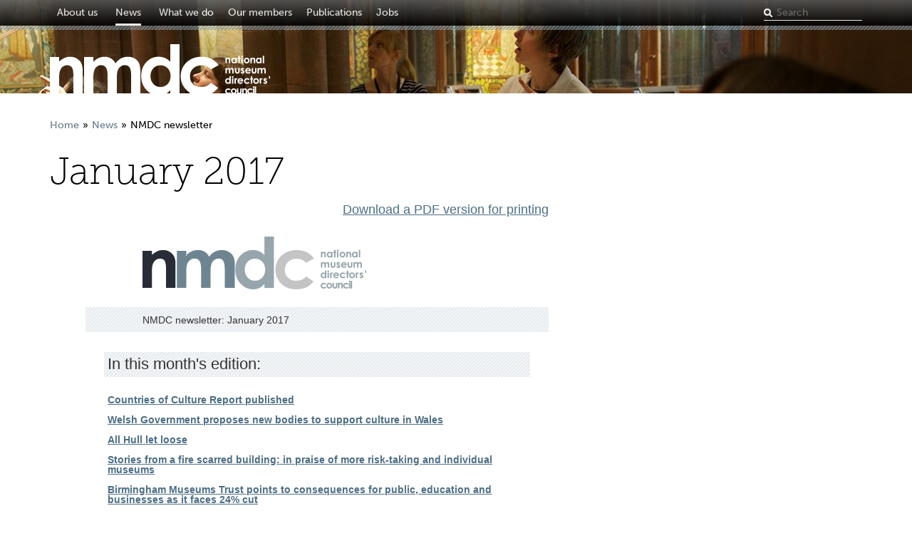

--- FILE ---
content_type: text/html; charset=utf-8
request_url: https://www.nationalmuseums.org.uk/news/newsletters/?item=119
body_size: 32751
content:







<!DOCTYPE html>
<html lang="en">
<head>
    <script src="https://app.enzuzo.com/apps/enzuzo/static/js/__enzuzo-cookiebar.js?uuid=86a9c0ca-32cb-11ef-bcd0-9f4500a99373"></script>
    <!-- Google tag (gtag.js) -->
    <script async src="https://www.googletagmanager.com/gtag/js?id=G-SP3WT98KMN"></script>
    <script>
      window.dataLayer = window.dataLayer || [];
      function gtag(){dataLayer.push(arguments);}
      gtag('js', new Date());

      gtag('config', 'G-SP3WT98KMN');
    </script>

    <script>
        gtag('consent', 'default', {
            'ad_storage': 'denied',
            'ad_user_data': 'denied',
            'ad_personalization': 'denied',
            'analytics_storage': 'denied',
            'personalization_storage': 'denied',
            'functionality_storage': 'granted',
            'security_storage': 'granted',
            'wait_for_update': 500
        });
        window.__enzuzo = window.__enzuzo || {};
        window.__enzuzo.consentMode = window.__enzuzo.consentMode || {};
        window.__enzuzo.consentMode.gtagScriptVersion = 1;
    </script>
    <meta charset="utf-8">
    <title>January 2017 - </title>
    <meta content="width=device-width, initial-scale=1.0" name="viewport">
    <meta name="description" content="">
    <meta name="keywords" content="">
    <meta http-equiv="X-UA-Compatible" content="chrome=1">
    <meta http-equiv="X-UA-Compatible" content="IE=edge">
    <meta name="google-site-verification" content="YY-iybGNQ-OTbyfCSdTCDWCKGS2KCpCryFISKziqCGc" />
    <link rel="shortcut icon" href="/static/images/favicon.ico" type="image/x-icon">

    <link rel="stylesheet" href="/static/CACHE/css/output.c9d6867ec166.css" type="text/css" media="screen"><link rel="stylesheet" href="/static/CACHE/css/output.5637ee2d0589.css" type="text/css">
    <link rel="stylesheet" href="https://use.typekit.net/nvr1zwn.css">
    
    <style>
        #emailonly {display:none;}
    </style>

    <script src="//ajax.googleapis.com/ajax/libs/jquery/1.10.2/jquery.min.js"></script>
    <!--[if lt IE 9]>
        <script src="/static/js/html5shiv.js"></script>
    <![endif]-->
    <script src="/static/CACHE/js/output.379970a80e76.js"></script>

    
    

</head>
<body id="normal">

<div class=" container-bg">
<header id="header" class="clearfix">
    <div class="top-bar">
        <div class="container">
            <nav role="navigation">
           <!-- Brand and toggle get grouped for better mobile display -->
               <div class="navbar-header">
                    <button type="button" class="navbar-toggle" data-toggle="collapse" data-target="#bs-example-navbar-collapse-1">
                        <span class="sr-only">Toggle navigation</span>
                        <span class="icon-bar"></span>
                        <span class="icon-bar"></span>
                        <span class="icon-bar"></span>
                    </button>
                </div>
                <!-- Collect the nav links, forms, and other content for toggling -->
                <div class="collapse navbar-collapse" id="bs-example-navbar-collapse-1">
                    <ul class="nav navbar-nav"><li class=""><a href="/about/">About us</a></li>
<li class="active"><a href="/news/">News</a></li>
<li class=""><a href="/what-we-do/">What we do</a></li>
<li class=""><a href="/members/">Our members</a></li>
<li class=""><a href="/resources/">Publications</a></li>
<li class=""><a href="/_jobs/">Jobs</a></li></ul>
                    <div class="navbar-right search-form">
                        <form class="search" action="/search/" method="get">
                            <label for="search" class="sr-only">Search term</label>
                            <input name="query" type="text" id="search" placeholder="Search">
                        </form>
                    </div>
                </div><!-- /.navbar-collapse -->
            </nav>
        </div>
    </div>
    <div class="top-border"></div>
        
        <div class="banner" style="background: url('/media/_thumbs_/page_images/header_images/1440/7f/a5/sleepover-under-the-stars-andy-mcgregor-3.jpg')fixed center top repeat-x;">
        
        <div class="container">
            <div class="logo"></div>
        </div>
    </div>
</header>
    <div class="container">
        <div id="main">
            
<section>
    <div class="main-content">
        <div class="row">
            <div class="col-md-8 customize-style">
                <ol class="breadcrumb"><li><a href="/">Home</a></li><li><a href="/news/">News</a></li><li>NMDC newsletter</li></ol>
        		<h1>January 2017</h1>
                <div id="email_html"><!DOCTYPE html PUBLIC "-//W3C//DTD XHTML 1.0 Transitional//EN" "http://www.w3.org/TR/xhtml1/DTD/xhtml1-transitional.dtd">
<html xmlns="http://www.w3.org/1999/xhtml">
<head>
<meta http-equiv="Content-Type" content="text/html; charset=utf-8" />
<meta name="viewport" content="width=device-width, initial-scale=1, maximum-scale=1" />
<title>NMDC newsletter: January 2017</title>
<style type="text/css">
    body{width:100% !important;-webkit-text-size-adjust:100%;-ms-text-size-adjust:100%;margin:0;padding:0;background:#ffffff}
    * {-webkit-font-smoothing:antialiased}
    .ExternalClass * {line-height:100%}
    table td {border-collapse:collapse}
    @media only screen and (max-width:650px) {
        *[class].w300 {width:100% !important}
		*[class].w280 {width:90% !important}
        *[class].nonex {display:none}
    }
    @media only screen and (max-width:480px) {
        *[class].w200 {width:200px !important}
        *[class].w20 {width:20px !important}
        *[class].c-img {margin:0 auto}
        *[class].none {display:none}
        *[class].center {text-align:center}
    }
    ul, ol {
        margin-bottom: 0px;
    }
</style>
</head>
<body>
<table class="w300" width="650" border="0" cellspacing="0" cellpadding="0" align="center" style="margin:0 auto">
    
    <tr>
        <td height="20" colspan="4" align="right" style="font-family:Arial, sans-serif;">
            <a href="/media/documents/newsletters/nmdc_january_2017.pdf" style="color:#4d6e86;text-decoration:underline">Download a PDF version for printing</a>
        </td>
    </tr>
    
    <tr>
        <td>
            <table width="100%" border="0" cellspacing="0" cellpadding="0">
                <tr>
                    <td height="20" colspan="4">&nbsp;</td>
                </tr>
                <tr>
                    <td class="none" width="70">&nbsp;</td>
                    <td width="10">&nbsp;</td>
                    <td style="font-family:Arial, sans-serif;font-size:34px;font-weight:bold">
                        <a href="#" name="up" target="_blank" style="color:#272c36;text-decoration:none">
                            <img class="w300 c-img" src="/static/images/logo_newsletter.png" width="314" alt="nmdc" style="display:block;border:none;max-width:314px;max-height:74px" />
                        </a>
                    </td>
                    <td width="10">&nbsp;</td>
                </tr>
                <tr>
                    <td height="20" colspan="4">&nbsp;</td>
                </tr>
            </table>
            <table width="100%" border="0" cellspacing="0" cellpadding="0">
                <tr>
                    <td bgcolor="#e9edf0" background="/static/images/bg.png">
                        <table width="100%" border="0" cellspacing="0" cellpadding="0">
                            <tr>
                                <td height="5" colspan="2" style="font-size:1px;line-height:1px">&nbsp;</td>
                            </tr>
                            <tr>
                                <td class="none" width="80">&nbsp;</td>
                                <td class="center" style="color:#333333;font-family:Arial, sans-serif;font-size:14px;line-height:18px">NMDC newsletter: January 2017</td>
                            </tr>
                            <tr>
                                <td height="5" colspan="2" style="font-size:1px;line-height:1px">&nbsp;</td>
                            </tr>
                        </table>
                    </td>
                </tr>
                <tr>
                    <td height="28">&nbsp;</td>
                </tr>
            </table>
        </td>
    </tr>
</table>
<table class="w300" width="650" border="0" cellspacing="0" cellpadding="0" align="center" style="margin:0 auto">
    <tr>
        <td width="4%">&nbsp;</td>
        <td>
            <table width="100%" border="0" cellspacing="0" cellpadding="0">
                <tr>
                    <td bgcolor="#e9edf0" background="/static/images/bg.png">
                        <table width="100%" border="0" cellspacing="0" cellpadding="0">
                            <tr>
                                <td height="5" colspan="3" style="font-size:1px;line-height:1px">&nbsp;</td>
                            </tr>
                            <tr>
                                <td width="5">&nbsp;</td>
                                <td style="color:#333333;font-family:Arial, sans-serif;font-size:22px;line-height:24px">In this month&#x27;s edition:</td>
                                <td width="5">&nbsp;</td>
                            </tr>
                            <tr>
                                <td height="5" colspan="3" style="font-size:1px;line-height:1px">&nbsp;</td>
                            </tr>
                        </table>
                    </td>
                </tr>
                <tr>
                    <td height="20">&nbsp;</td>
                </tr>
            </table>
            <table width="100%" border="0" cellspacing="0" cellpadding="0">
                <tr>
                    <td width="5">&nbsp;</td>
                    <td style="font-family:Arial, sans-serifr;font-size:14px;font-weight:bold;line-height:14px">
                        
                            <a href="#" style="color:#4d6e86;text-decoration:underline">Countries of Culture Report published</a>
                            
                            <br /><br />
                            
                        
                            <a href="#article1" style="color:#4d6e86;text-decoration:underline">Welsh Government proposes new bodies to support culture in Wales</a>
                            
                            <br /><br />
                            
                        
                            <a href="#article4" style="color:#4d6e86;text-decoration:underline">All Hull let loose</a>
                            
                            <br /><br />
                            
                        
                            <a href="#article5" style="color:#4d6e86;text-decoration:underline">Stories from a fire scarred building: in praise of more risk-taking and individual museums</a>
                            
                            <br /><br />
                            
                        
                            <a href="#article10" style="color:#4d6e86;text-decoration:underline">Birmingham Museums Trust points to consequences for public, education and businesses as it faces 24% cut</a>
                            
                            <br /><br />
                            
                        
                            <a href="#article12" style="color:#4d6e86;text-decoration:underline">Dippy has left the building (almost)</a>
                            
                            <br /><br />
                            
                        
                            <a href="#article15" style="color:#4d6e86;text-decoration:underline">Bolton Council invests in town’s unique Egyptology collection</a>
                            
                            <br /><br />
                            
                        
                            <a href="#article21" style="color:#4d6e86;text-decoration:underline">Red House Museum closes as Friends group winds up</a>
                            
                            <br /><br />
                            
                        
                            <a href="#article22" style="color:#4d6e86;text-decoration:underline">Kirklees Council retreats from selling Francis Bacon painting</a>
                            
                            <br /><br />
                            
                        
                            <a href="#article23" style="color:#4d6e86;text-decoration:underline">Working Internationally Conference 2017</a>
                            
                            <br /><br />
                            
                        
                            <a href="#article24" style="color:#4d6e86;text-decoration:underline">Museums and Resilient Leadership programme</a>
                            
                            <br /><br />
                            
                        
                            <a href="#article35" style="color:#4d6e86;text-decoration:underline">2023 European Capital of Culture competition launched</a>
                            
                            <br /><br />
                            
                        
                            <a href="#article36" style="color:#4d6e86;text-decoration:underline">Art Fund launches Museum of the Year 2017</a>
                            
                            <br /><br />
                            
                        
                            <a href="#article39" style="color:#4d6e86;text-decoration:underline">Nine export barred objects saved for the nation in 2015 – 16</a>
                            
                            <br /><br />
                            
                        
                            <a href="#article43" style="color:#4d6e86;text-decoration:underline">Arts Council tracks shift towards more diverse workforce</a>
                            
                            <br /><br />
                            
                        
                            <a href="#article47" style="color:#4d6e86;text-decoration:underline">Lost cities and a rock salt mosque: Cultural Protection Fund recipients announced</a>
                            
                            <br /><br />
                            
                        
                            <a href="#article48" style="color:#4d6e86;text-decoration:underline">V&amp;A gallery in China to open in 2017</a>
                            
                            <br /><br />
                            
                        
                            <a href="#article49" style="color:#4d6e86;text-decoration:underline">MA launches museum salaries survey</a>
                            
                        
                    </td>
                    <td width="5">&nbsp;</td>
                </tr>
                <tr>
                    <td height="30" colspan="3">&nbsp;</td>
                </tr>
            </table>
            
            <table width="100%" border="0" cellspacing="0" cellpadding="0">
                <tr>
                    <td bgcolor="#e9edf0" background="/static/images/bg.png">
                        <table width="100%" border="0" cellspacing="0" cellpadding="0">
                            <tr>
                                <td height="5" colspan="3" style="font-size:1px;line-height:1px">&nbsp;</td>
                            </tr>
                            <tr>
                                <td width="5">&nbsp;</td>
                                <td style="color:#333333;font-family:Arial, sans-serif;font-size:22px;line-height:24px">Section headings:</td>
                                <td width="5">&nbsp;</td>
                            </tr>
                            <tr>
                                <td height="5" colspan="3" style="font-size:1px;line-height:1px">&nbsp;</td>
                            </tr>
                        </table>
                    </td>
                </tr>
                <tr>
                    <td height="20">&nbsp;</td>
                </tr>
            </table>
            <table width="100%" border="0" cellspacing="0" cellpadding="0">
                <tr>
                    <td width="5">&nbsp;</td>
                    <td style="color:#333333;font-family:Arial, sans-serifr;font-size:13px;font-weight:bold;line-height:18px">
                        
                            <a href="#section0" style="color:#4d6e86;text-decoration:underline">Strategic planning for the future of culture</a>
                            
                            &nbsp;|&nbsp;
                            
                        
                            <a href="#section1" style="color:#4d6e86;text-decoration:underline">Firestarters: incendiary new ideas for 2017</a>
                            
                            &nbsp;|&nbsp;
                            
                        
                            <a href="#section2" style="color:#4d6e86;text-decoration:underline">UK and the EU</a>
                            
                            &nbsp;|&nbsp;
                            
                        
                            <a href="#section3" style="color:#4d6e86;text-decoration:underline">Members’ news</a>
                            
                            &nbsp;|&nbsp;
                            
                        
                            <a href="#section4" style="color:#4d6e86;text-decoration:underline">New Year’s Honours and appointments</a>
                            
                            &nbsp;|&nbsp;
                            
                        
                            <a href="#section5" style="color:#4d6e86;text-decoration:underline">New year, new investment</a>
                            
                            &nbsp;|&nbsp;
                            
                        
                            <a href="#section6" style="color:#4d6e86;text-decoration:underline">Budgets</a>
                            
                            &nbsp;|&nbsp;
                            
                        
                            <a href="#section7" style="color:#4d6e86;text-decoration:underline">Events</a>
                            
                            &nbsp;|&nbsp;
                            
                        
                            <a href="#section8" style="color:#4d6e86;text-decoration:underline">Awards</a>
                            
                            &nbsp;|&nbsp;
                            
                        
                            <a href="#section9" style="color:#4d6e86;text-decoration:underline">Export bars and cultural gifts</a>
                            
                            &nbsp;|&nbsp;
                            
                        
                            <a href="#section10" style="color:#4d6e86;text-decoration:underline">Diversity</a>
                            
                            &nbsp;|&nbsp;
                            
                        
                            <a href="#section11" style="color:#4d6e86;text-decoration:underline">International</a>
                            
                            &nbsp;|&nbsp;
                            
                        
                            <a href="#section12" style="color:#4d6e86;text-decoration:underline">Consultations and reviews</a>
                            
                            &nbsp;|&nbsp;
                            
                        
                            <a href="#section13" style="color:#4d6e86;text-decoration:underline">Jobs</a>
                            
                        
                    </td>
                    <td width="5">&nbsp;</td>
                </tr>
                <tr>
                    <td height="40" colspan="3">&nbsp;</td>
                </tr>
            </table>
            
            
                
                    <table width="100%" border="0" cellspacing="0" cellpadding="0">
                        <tr>
                            <td bgcolor="#e9edf0" background="/static/images/bg.png">
                                <table width="100%" border="0" cellspacing="0" cellpadding="0">
                                    <tr>
                                        <td height="5" colspan="3" style="font-size:1px;line-height:1px">&nbsp;</td>
                                    </tr>
                                    <tr>
                                        <td width="5">&nbsp;</td>
                                        <td style="color:#333333;font-family:Arial, sans-serif;font-size:22px;font-weight:bold;line-height:24px"><a name="section0"></a>Strategic planning for the future of culture</td>
                                        <td width="5">&nbsp;</td>
                                    </tr>
                                    <tr>
                                        <td height="5" colspan="3" style="font-size:1px;line-height:1px">&nbsp;</td>
                                    </tr>
                                </table>
                            </td>
                        </tr>
                        <tr>
                            <td height="20">&nbsp;</td>
                        </tr>
                    </table>
                
                
                    
                    
                    <table width="100%" border="0" cellspacing="0" cellpadding="0">
                        <tr>
                            <td align="center"><img alt=" Kaleidoscope House Laurie Simmons, Peter Wheelwright and Bozart, USA, 2001© Victoria and Albert Museum, London. This modern dolls house contains miniatures of work by Ron Arad and Cindy Sherman and is part of the 'Small Stories' exhibition at Norwich Castle Museum. Full story in members' news." class="w300" src="/media/documents/images/january_2017/600xkaleidoscope-2001-back_med.jpg" style="display:block;" title=" Kaleidoscope House Laurie Simmons, Peter Wheelwright and Bozart, USA, 2001© Victoria and Albert Museum, London. This modern dolls house contains miniatures of work by Ron Arad and Cindy Sherman and is part of the 'Small Stories' exhibition at Norwich Castle Museum. Full story in members' news."/></td>
                        </tr>
                        
                        <tr>
                            <td style="color:#333333;font-family:Arial, sans-serif;font-size:12px;line-height:22px" align="center"> Kaleidoscope House Laurie Simmons, Peter Wheelwright and Bozart, USA, 2001© Victoria and Albert Museum, London. This modern dolls house contains miniatures of work by Ron Arad and Cindy Sherman and is part of the &#x27;Small Stories&#x27; exhibition at Norwich Castle Museum. Full story in members&#x27; news.</td>
                        </tr>
                        
                        <tr>
                            <td height="20">&nbsp;</td>
                        </tr>
                    </table>
                    
                    
                    <table width="100%" border="0" cellspacing="0" cellpadding="0" style="border-collapse:collapse">
                        <tr>
                            <td>
                                <table width="100%" border="0" cellspacing="0" cellpadding="0">
                                    <tr>
                                        <td width="50" style="color:#000000;font-family:Arial, sans-serif;font-size:12px;font-weight:bold;line-height:16px">Share:</td>
                                        <td width="23" style="font-family:Arial, sans-serif;font-size:12px;font-weight:bold;line-height:16px">
                                            <a href="https://twitter.com/intent/tweet/?text=www.nationalmuseums.org.uk/news/newsletters/?item=119%23" target="_blank" style="color:#4d6e86;text-decoration:none"><img src="/static/images/s-x.png" width="14" height="14" alt="t" title="X" style="border:none" /></a>
                                        </td>
                                        <td width="19" style="font-family:Arial, sans-serif;font-size:12px;font-weight:bold;line-height:16px">
                                            <a href="https://www.facebook.com/share.php?u=www.nationalmuseums.org.uk/news/newsletters/?item=119%23" target="_blank" style="color:#4d6e86;text-decoration:none"><img src="/static/images/s-f.png" width="8" height="14" alt="f" title="facebook" style="border:none" /></a>
                                        </td>
                                        <td align="right" style="font-family:Arial, sans-serif;font-size:12px;font-weight:bold;line-height:16px">
                                            <a href="#up" style="color:#4d6e86;text-decoration:none">back to top</a>
                                        </td>
                                        <td width="5">&nbsp;</td>
                                    </tr>
                                    <tr>
                                        <td height="40">&nbsp;</td>
                                    </tr>
                                </table>
                            </td>
                        </tr>
                    </table>
                    
                
                    
                        <table width="100%" border="0" cellspacing="0" cellpadding="0">
                            <tr>
                                <td>
                                    <table width="100%" border="0" cellspacing="0" cellpadding="0">
                                        <tr>
                                            <td width="5">&nbsp;</td>
                                            <td style="font-family:Arial, sans-serif;font-size:18px;font-weight:bold;line-height:22px;color:#4d6e86;text-decoration:none;"><a name="article0" style="color:#4d6e86;text-decoration:none"></a>Countries of Culture report published</td>
                                            <td width="5">&nbsp;</td>
                                        </tr>
                                    </table>
                                </td>
                            </tr>
                            <tr>
                                <td height="7" style="font-size:1px;line-height:1px">&nbsp;</td>
                            </tr>
                            <tr>
                                <td height="3" bgcolor="#e9edf0" background="/static/images/bg.png" style="font-size:1px;line-height:1px"></td>
                            </tr>
                            <tr>
                                <td height="15" style="font-size:1px;line-height:1px">&nbsp;</td>
                            </tr>
                        </table>
                    
                    
                    <table width="100%" border="0" cellspacing="0" cellpadding="0">
                        <tr>
                            <td style="color:#333333;font-family:Arial, sans-serif;font-size:16px;line-height:22px">
                                The House of Commons Culture Media and Sport Select Committee has published its conclusions following their inquiry into funding and support for the arts outside London. NMDC submitted evidence alongside major funding bodies, the Minister for Culture and national museums. The report affirmed that culture supports policy objectives around health, education and economic objectives but said that it is ‘unlikely that the current funding challenges will recede’. It therefore looks beyond reinstatement of local government funds to other solutions. The Committee supported NMDC's proposals to grant greater operational freedoms to local authority museums, including granting them their digital independence, and consider how services can be effectively delivered in partnership. It echoed NMDC's view that there is a "no one size fits all" business model, included examples from NMDC's submission, and also noted concerns about the erosion of specialist knowledge. A chapter of the report considers how cultural organisations work in partnership, including exploring the role of national institutions. The Committee also called for greater support from the Department for International Trade for cultural organisations and increased investment in cultural tourism.  
                            </td>
                        </tr>
                        <tr>
                            <td height="30">&nbsp;</td>
                        </tr>
                    </table>
                    
                    
                
                    
                    
                    <table width="100%" border="0" cellspacing="0" cellpadding="0">
                        <tr>
                            <td style="color:#333333;font-family:Arial, sans-serif;font-size:16px;line-height:22px">
                                 Other conclusions and comments
                            </td>
                        </tr>
                        <tr>
                            <td height="30">&nbsp;</td>
                        </tr>
                    </table>
                    
                    
                
                    
                    
                    <table width="100%" border="0" cellspacing="0" cellpadding="0">
                        <tr>
                            <td style="color:#333333;font-family:Arial, sans-serif;font-size:16px;line-height:22px">
                                <ul>
<li>Submissions emphasised the impact of local government cuts, which is the greatest area of reduced funding for culture. The report comments, “<em>the biggest impact of local authority cuts to culture is likely to fall where the cultural offering is already weak with the result that those with most to gain from cultural investment will lose out</em>.”</li>
<li>ACE’s Creative People and Places and new pilot Cultural Citizens schemes target areas where cultural participation is low. These were welcomed in the report, but it acknowledged that these could not replace lost local authority investment. It said that accessibility must be given even higher priority in cultural policy.</li>
<li>The report said that it recognised London as a ‘leading cultural asset’ and the geographically equitable distribution of HLF investment, but suggested a greater proportion arts investment could be spent outside London.</li>
</ul>
                            </td>
                        </tr>
                        <tr>
                            <td height="30">&nbsp;</td>
                        </tr>
                    </table>
                    
                    
                
                    
                    
                    <table width="100%" border="0" cellspacing="0" cellpadding="0">
                        <tr>
                            <td style="color:#333333;font-family:Arial, sans-serif;font-size:16px;line-height:22px">
                                Additional proposals to vary income streams
                            </td>
                        </tr>
                        <tr>
                            <td height="30">&nbsp;</td>
                        </tr>
                    </table>
                    
                    
                
                    
                    
                    <table width="100%" border="0" cellspacing="0" cellpadding="0">
                        <tr>
                            <td style="color:#333333;font-family:Arial, sans-serif;font-size:16px;line-height:22px">
                                <ul>
<li>Not all arts organisations see themselves as charities: DCMS should lead an awareness-raising campaign so that all organisations which could benefit from charitable status should obtain it.</li>
<li>The report found that while some regionally-based companies invested locally, such as Cranswick in Hull, these are relatively few in number. The National Theatre said it could not find regional sponsors for box office hits such as <em>War Horse</em>.  Government should seek ways to incentivise regionally based philanthropy, including with tax breaks.</li>
<li>DCMS should work with Treasury to look at the impact of tax incentives, business rates, VAT regulation and business rates on cultural organisations.</li>
<li>The report praised efforts by ACE and HLF to develop revenue generation and fundraising skills, and recommended that funding for NPOs and MPMs should be dependent on these sharing their skills with smaller organisations.</li>
<li>DCMS should generate case studies showing innovation in income generation.</li>
</ul>
                            </td>
                        </tr>
                        <tr>
                            <td height="30">&nbsp;</td>
                        </tr>
                    </table>
                    
                    
                
                    
                    
                    <table width="100%" border="0" cellspacing="0" cellpadding="0">
                        <tr>
                            <td style="color:#333333;font-family:Arial, sans-serif;font-size:16px;line-height:22px">
                                Trusts and partnership working
                            </td>
                        </tr>
                        <tr>
                            <td height="30">&nbsp;</td>
                        </tr>
                    </table>
                    
                    
                
                    
                    
                    <table width="100%" border="0" cellspacing="0" cellpadding="0">
                        <tr>
                            <td style="color:#333333;font-family:Arial, sans-serif;font-size:16px;line-height:22px">
                                <ul>
<li>Partnership was a recurring theme throughout the inquiry. The report said “<em>culture is more likely to flourish, and be accessible to more people, where partnerships are strong</em>” and called for more work with the Department for Education and Department for Communities and Local Government. It welcomed the Cultural Destinations programme, which brings together the cultural sector with VisitBritain and destination management organisations, but said that much more could be done.</li>
<li>The hub model may be useful in building local capacity and has worked well for Cornwall Museums Partnership and Manchester Museums Partnership in creating economies of scale for otherwise independent bodies. However other hub models have shown risks of reducing curatorial expertise in an individual location, reducing a museum’s ability to make the most of its collections.</li>
<li>The report recommended that national funding should be dependent on undertaking local partnership work with measurable benchmarks for success.</li>
</ul>
                            </td>
                        </tr>
                        <tr>
                            <td height="30">&nbsp;</td>
                        </tr>
                    </table>
                    
                    
                
                    
                    
                    <table width="100%" border="0" cellspacing="0" cellpadding="0">
                        <tr>
                            <td style="color:#333333;font-family:Arial, sans-serif;font-size:16px;line-height:22px">
                                Skills
                            </td>
                        </tr>
                        <tr>
                            <td height="30">&nbsp;</td>
                        </tr>
                    </table>
                    
                    
                
                    
                    
                    <table width="100%" border="0" cellspacing="0" cellpadding="0">
                        <tr>
                            <td style="color:#333333;font-family:Arial, sans-serif;font-size:16px;line-height:22px">
                                <ul>
<li>The report said the cultural sector is facing ‘serious skills challenges’ and the ‘loss of curatorial and development roles’. It praised schemes such as the Clore leadership programme, but said that smaller entities needed to access upskilling, through online learning and through a requirement for national institutions to partner smaller ones and share skills.</li>
</ul>
                            </td>
                        </tr>
                        <tr>
                            <td height="30">&nbsp;</td>
                        </tr>
                    </table>
                    
                    
                
                    
                    
                    <table width="100%" border="0" cellspacing="0" cellpadding="0">
                        <tr>
                            <td style="color:#333333;font-family:Arial, sans-serif;font-size:16px;line-height:22px">
                                <a href="http://www.publications.parliament.uk/pa/cm201617/cmselect/cmcumeds/114/11412.htm#_idTextAnchor015" style="color:#4d6e86;text-decoration:underline;font-weight:bold">Parliament.uk</a> (conclusions), <a href="http://www.publications.parliament.uk/pa/cm201617/cmselect/cmcumeds/114/11402.htm" style="color:#4d6e86;text-decoration:underline;font-weight:bold">Parliament.uk</a> (whole report), <a href="https://www.nationalmuseums.org.uk/media/documents/responses_position_statements/countries_of_culture_submission.pdf" style="color:#4d6e86;text-decoration:underline;font-weight:bold">NMDC submission</a>, <a href="http://data.parliament.uk/writtenevidence/committeeevidence.svc/evidencedocument/culture-media-and-sport-committee/countries-of-culture/written/43894.html" style="color:#4d6e86;text-decoration:underline;font-weight:bold">NMDC supplementary evidence</a>
                            </td>
                        </tr>
                        <tr>
                            <td height="30">&nbsp;</td>
                        </tr>
                    </table>
                    
                    
                    <table width="100%" border="0" cellspacing="0" cellpadding="0" style="border-collapse:collapse">
                        <tr>
                            <td>
                                <table width="100%" border="0" cellspacing="0" cellpadding="0">
                                    <tr>
                                        <td width="50" style="color:#000000;font-family:Arial, sans-serif;font-size:12px;font-weight:bold;line-height:16px">Share:</td>
                                        <td width="23" style="font-family:Arial, sans-serif;font-size:12px;font-weight:bold;line-height:16px">
                                            <a href="https://twitter.com/intent/tweet/?text=www.nationalmuseums.org.uk/news/newsletters/?item=119%23article0" target="_blank" style="color:#4d6e86;text-decoration:none"><img src="/static/images/s-x.png" width="14" height="14" alt="t" title="X" style="border:none" /></a>
                                        </td>
                                        <td width="19" style="font-family:Arial, sans-serif;font-size:12px;font-weight:bold;line-height:16px">
                                            <a href="https://www.facebook.com/share.php?u=www.nationalmuseums.org.uk/news/newsletters/?item=119%23article0" target="_blank" style="color:#4d6e86;text-decoration:none"><img src="/static/images/s-f.png" width="8" height="14" alt="f" title="facebook" style="border:none" /></a>
                                        </td>
                                        <td align="right" style="font-family:Arial, sans-serif;font-size:12px;font-weight:bold;line-height:16px">
                                            <a href="#up" style="color:#4d6e86;text-decoration:none">back to top</a>
                                        </td>
                                        <td width="5">&nbsp;</td>
                                    </tr>
                                    <tr>
                                        <td height="40">&nbsp;</td>
                                    </tr>
                                </table>
                            </td>
                        </tr>
                    </table>
                    
                
                    
                        <table width="100%" border="0" cellspacing="0" cellpadding="0">
                            <tr>
                                <td>
                                    <table width="100%" border="0" cellspacing="0" cellpadding="0">
                                        <tr>
                                            <td width="5">&nbsp;</td>
                                            <td style="font-family:Arial, sans-serif;font-size:18px;font-weight:bold;line-height:22px;color:#4d6e86;text-decoration:none;"><a name="article1" style="color:#4d6e86;text-decoration:none"></a>Welsh Government proposes new bodies to support culture in Wales</td>
                                            <td width="5">&nbsp;</td>
                                        </tr>
                                    </table>
                                </td>
                            </tr>
                            <tr>
                                <td height="7" style="font-size:1px;line-height:1px">&nbsp;</td>
                            </tr>
                            <tr>
                                <td height="3" bgcolor="#e9edf0" background="/static/images/bg.png" style="font-size:1px;line-height:1px"></td>
                            </tr>
                            <tr>
                                <td height="15" style="font-size:1px;line-height:1px">&nbsp;</td>
                            </tr>
                        </table>
                    
                    
                    <table width="100%" border="0" cellspacing="0" cellpadding="0">
                        <tr>
                            <td style="color:#333333;font-family:Arial, sans-serif;font-size:16px;line-height:22px">
                                The Welsh Government has published ‘<em>Light springs through the dark: a vision for culture in Wales</em>’. The document describes the importance of culture in helping people to feel that they have a stake in society and promoting connectivity. It also sees culture as essential to tourism and to projecting an outward-looking and welcoming face internationally, post-Brexit. Government commitments in the report include:
                            </td>
                        </tr>
                        <tr>
                            <td height="30">&nbsp;</td>
                        </tr>
                    </table>
                    
                    
                
                    
                    
                    <table width="100%" border="0" cellspacing="0" cellpadding="0">
                        <tr>
                            <td style="color:#333333;font-family:Arial, sans-serif;font-size:16px;line-height:22px">
                                <ul>
<li>Creating a new body Creative Wales to support the sector. It will aim to 'sustain at least 850 jobs and £40 million a year in production expenditure.'</li>
<li>The government will create a Challenge Fund initially for arts and sports organisations, to match fund their work and bring together creativity and digital exploitation.</li>
<li>‘Historic Wales’ will be created to enhance the commercial functions of the Welsh heritage sector.</li>
<li>Create 100,000 apprenticeships for all ages, many of which will be in the arts sector.</li>
<li>It will work with partners to develop an A55 ‘Culture Corridor’ promoting the cultural value of Welsh mountains, castles and coast.</li>
<li>There will be feasibility studies into establishing a National Art Gallery and Football Museum in North Wales.</li>
</ul>
                            </td>
                        </tr>
                        <tr>
                            <td height="30">&nbsp;</td>
                        </tr>
                    </table>
                    
                    
                
                    
                    
                    <table width="100%" border="0" cellspacing="0" cellpadding="0">
                        <tr>
                            <td style="color:#333333;font-family:Arial, sans-serif;font-size:16px;line-height:22px">
                                <a href="http://gov.wales/docs/drah/publications/161213-a-vision-for-culture-in-wales-en.pdf" style="color:#4d6e86;text-decoration:underline;font-weight:bold">Welsh government</a>, <a href="http://www.artsprofessional.co.uk/news/wales-pledges-establish-creative-england-parallel" style="color:#4d6e86;text-decoration:underline;font-weight:bold">Arts Professional</a>
                            </td>
                        </tr>
                        <tr>
                            <td height="30">&nbsp;</td>
                        </tr>
                    </table>
                    
                    
                    <table width="100%" border="0" cellspacing="0" cellpadding="0" style="border-collapse:collapse">
                        <tr>
                            <td>
                                <table width="100%" border="0" cellspacing="0" cellpadding="0">
                                    <tr>
                                        <td width="50" style="color:#000000;font-family:Arial, sans-serif;font-size:12px;font-weight:bold;line-height:16px">Share:</td>
                                        <td width="23" style="font-family:Arial, sans-serif;font-size:12px;font-weight:bold;line-height:16px">
                                            <a href="https://twitter.com/intent/tweet/?text=www.nationalmuseums.org.uk/news/newsletters/?item=119%23article1" target="_blank" style="color:#4d6e86;text-decoration:none"><img src="/static/images/s-x.png" width="14" height="14" alt="t" title="X" style="border:none" /></a>
                                        </td>
                                        <td width="19" style="font-family:Arial, sans-serif;font-size:12px;font-weight:bold;line-height:16px">
                                            <a href="https://www.facebook.com/share.php?u=www.nationalmuseums.org.uk/news/newsletters/?item=119%23article1" target="_blank" style="color:#4d6e86;text-decoration:none"><img src="/static/images/s-f.png" width="8" height="14" alt="f" title="facebook" style="border:none" /></a>
                                        </td>
                                        <td align="right" style="font-family:Arial, sans-serif;font-size:12px;font-weight:bold;line-height:16px">
                                            <a href="#up" style="color:#4d6e86;text-decoration:none">back to top</a>
                                        </td>
                                        <td width="5">&nbsp;</td>
                                    </tr>
                                    <tr>
                                        <td height="40">&nbsp;</td>
                                    </tr>
                                </table>
                            </td>
                        </tr>
                    </table>
                    
                
                    
                        <table width="100%" border="0" cellspacing="0" cellpadding="0">
                            <tr>
                                <td>
                                    <table width="100%" border="0" cellspacing="0" cellpadding="0">
                                        <tr>
                                            <td width="5">&nbsp;</td>
                                            <td style="font-family:Arial, sans-serif;font-size:18px;font-weight:bold;line-height:22px;color:#4d6e86;text-decoration:none;"><a name="article2" style="color:#4d6e86;text-decoration:none"></a>Scotland forms creative industries advisory group</td>
                                            <td width="5">&nbsp;</td>
                                        </tr>
                                    </table>
                                </td>
                            </tr>
                            <tr>
                                <td height="7" style="font-size:1px;line-height:1px">&nbsp;</td>
                            </tr>
                            <tr>
                                <td height="3" bgcolor="#e9edf0" background="/static/images/bg.png" style="font-size:1px;line-height:1px"></td>
                            </tr>
                            <tr>
                                <td height="15" style="font-size:1px;line-height:1px">&nbsp;</td>
                            </tr>
                        </table>
                    
                    
                    <table width="100%" border="0" cellspacing="0" cellpadding="0">
                        <tr>
                            <td style="color:#333333;font-family:Arial, sans-serif;font-size:16px;line-height:22px">
                                The Scottish Government is inviting leaders of the creative industries to join a new Advisory Group to grow the sector in Scotland. Culture Secretary Fiona Hyslop said, “<em>I want to hear directly about the successes, issues and priorities the sector is experiencing so we can collectively take a strategic view on how the Scottish Government and its public agencies can further support the creative industries sector as a whole.</em>” <a href="http://news.gov.scot/news/creative-industries-advisory-group-established" style="color:#4d6e86;text-decoration:underline;font-weight:bold">Scottish Government</a>
                            </td>
                        </tr>
                        <tr>
                            <td height="30">&nbsp;</td>
                        </tr>
                    </table>
                    
                    
                    <table width="100%" border="0" cellspacing="0" cellpadding="0" style="border-collapse:collapse">
                        <tr>
                            <td>
                                <table width="100%" border="0" cellspacing="0" cellpadding="0">
                                    <tr>
                                        <td width="50" style="color:#000000;font-family:Arial, sans-serif;font-size:12px;font-weight:bold;line-height:16px">Share:</td>
                                        <td width="23" style="font-family:Arial, sans-serif;font-size:12px;font-weight:bold;line-height:16px">
                                            <a href="https://twitter.com/intent/tweet/?text=www.nationalmuseums.org.uk/news/newsletters/?item=119%23article2" target="_blank" style="color:#4d6e86;text-decoration:none"><img src="/static/images/s-x.png" width="14" height="14" alt="t" title="X" style="border:none" /></a>
                                        </td>
                                        <td width="19" style="font-family:Arial, sans-serif;font-size:12px;font-weight:bold;line-height:16px">
                                            <a href="https://www.facebook.com/share.php?u=www.nationalmuseums.org.uk/news/newsletters/?item=119%23article2" target="_blank" style="color:#4d6e86;text-decoration:none"><img src="/static/images/s-f.png" width="8" height="14" alt="f" title="facebook" style="border:none" /></a>
                                        </td>
                                        <td align="right" style="font-family:Arial, sans-serif;font-size:12px;font-weight:bold;line-height:16px">
                                            <a href="#up" style="color:#4d6e86;text-decoration:none">back to top</a>
                                        </td>
                                        <td width="5">&nbsp;</td>
                                    </tr>
                                    <tr>
                                        <td height="40">&nbsp;</td>
                                    </tr>
                                </table>
                            </td>
                        </tr>
                    </table>
                    
                
                    
                        <table width="100%" border="0" cellspacing="0" cellpadding="0">
                            <tr>
                                <td>
                                    <table width="100%" border="0" cellspacing="0" cellpadding="0">
                                        <tr>
                                            <td width="5">&nbsp;</td>
                                            <td style="font-family:Arial, sans-serif;font-size:18px;font-weight:bold;line-height:22px;color:#4d6e86;text-decoration:none;"><a name="article3" style="color:#4d6e86;text-decoration:none"></a>Gulbenkian inquiry into the civic role of arts organisations</td>
                                            <td width="5">&nbsp;</td>
                                        </tr>
                                    </table>
                                </td>
                            </tr>
                            <tr>
                                <td height="7" style="font-size:1px;line-height:1px">&nbsp;</td>
                            </tr>
                            <tr>
                                <td height="3" bgcolor="#e9edf0" background="/static/images/bg.png" style="font-size:1px;line-height:1px"></td>
                            </tr>
                            <tr>
                                <td height="15" style="font-size:1px;line-height:1px">&nbsp;</td>
                            </tr>
                        </table>
                    
                    
                    <table width="100%" border="0" cellspacing="0" cellpadding="0">
                        <tr>
                            <td style="color:#333333;font-family:Arial, sans-serif;font-size:16px;line-height:22px">
                                The Gulbenkian Foundation is reaching the end of the first phase of its three-part work to assess and support the civic role of arts organisations. Phase one explored how far arts organisations already see themselves as civically engaged, and found that while many are in practice, only 32% have explicitly discussed the subject at Board level, suggesting that work may not always be strategic. First phase work has included a literature review and ‘deep dive’ location studies in Basingstoke, Great Yarmouth & Lowestoft, Nottingham and Sunderland led by What Next? Culture Minister Matt Hancock welcomed the work in a speech saying that arts organisations have the potential to be “<em>the town halls and parks of our communities - the focal points - acting as places for people to debate about important issues facing our society and creating a safe space where their voices can be heard.</em>” Phase two will develop recommendations to expand the civic role of arts organisations, and phase three will create an implementation plan. <a href="http://civicroleartsinquiry.gulbenkian.org.uk/resources/phase-1-briefing-note" style="color:#4d6e86;text-decoration:underline;font-weight:bold">Civic role of the arts inquiry</a>, <a href="https://www.gov.uk/government/speeches/the-gulbenkian-inquiry-into-the-civic-role-of-arts-organisations" style="color:#4d6e86;text-decoration:underline;font-weight:bold">Gov.uk</a>
                            </td>
                        </tr>
                        <tr>
                            <td height="30">&nbsp;</td>
                        </tr>
                    </table>
                    
                    
                    <table width="100%" border="0" cellspacing="0" cellpadding="0" style="border-collapse:collapse">
                        <tr>
                            <td>
                                <table width="100%" border="0" cellspacing="0" cellpadding="0">
                                    <tr>
                                        <td width="50" style="color:#000000;font-family:Arial, sans-serif;font-size:12px;font-weight:bold;line-height:16px">Share:</td>
                                        <td width="23" style="font-family:Arial, sans-serif;font-size:12px;font-weight:bold;line-height:16px">
                                            <a href="https://twitter.com/intent/tweet/?text=www.nationalmuseums.org.uk/news/newsletters/?item=119%23article3" target="_blank" style="color:#4d6e86;text-decoration:none"><img src="/static/images/s-x.png" width="14" height="14" alt="t" title="X" style="border:none" /></a>
                                        </td>
                                        <td width="19" style="font-family:Arial, sans-serif;font-size:12px;font-weight:bold;line-height:16px">
                                            <a href="https://www.facebook.com/share.php?u=www.nationalmuseums.org.uk/news/newsletters/?item=119%23article3" target="_blank" style="color:#4d6e86;text-decoration:none"><img src="/static/images/s-f.png" width="8" height="14" alt="f" title="facebook" style="border:none" /></a>
                                        </td>
                                        <td align="right" style="font-family:Arial, sans-serif;font-size:12px;font-weight:bold;line-height:16px">
                                            <a href="#up" style="color:#4d6e86;text-decoration:none">back to top</a>
                                        </td>
                                        <td width="5">&nbsp;</td>
                                    </tr>
                                    <tr>
                                        <td height="40">&nbsp;</td>
                                    </tr>
                                </table>
                            </td>
                        </tr>
                    </table>
                    
                
            
                
                    <table width="100%" border="0" cellspacing="0" cellpadding="0">
                        <tr>
                            <td bgcolor="#e9edf0" background="/static/images/bg.png">
                                <table width="100%" border="0" cellspacing="0" cellpadding="0">
                                    <tr>
                                        <td height="5" colspan="3" style="font-size:1px;line-height:1px">&nbsp;</td>
                                    </tr>
                                    <tr>
                                        <td width="5">&nbsp;</td>
                                        <td style="color:#333333;font-family:Arial, sans-serif;font-size:22px;font-weight:bold;line-height:24px"><a name="section1"></a>Firestarters: incendiary new ideas for 2017</td>
                                        <td width="5">&nbsp;</td>
                                    </tr>
                                    <tr>
                                        <td height="5" colspan="3" style="font-size:1px;line-height:1px">&nbsp;</td>
                                    </tr>
                                </table>
                            </td>
                        </tr>
                        <tr>
                            <td height="20">&nbsp;</td>
                        </tr>
                    </table>
                
                
                    
                        <table width="100%" border="0" cellspacing="0" cellpadding="0">
                            <tr>
                                <td>
                                    <table width="100%" border="0" cellspacing="0" cellpadding="0">
                                        <tr>
                                            <td width="5">&nbsp;</td>
                                            <td style="font-family:Arial, sans-serif;font-size:18px;font-weight:bold;line-height:22px;color:#4d6e86;text-decoration:none;"><a name="article4" style="color:#4d6e86;text-decoration:none"></a>All Hull let loose</td>
                                            <td width="5">&nbsp;</td>
                                        </tr>
                                    </table>
                                </td>
                            </tr>
                            <tr>
                                <td height="7" style="font-size:1px;line-height:1px">&nbsp;</td>
                            </tr>
                            <tr>
                                <td height="3" bgcolor="#e9edf0" background="/static/images/bg.png" style="font-size:1px;line-height:1px"></td>
                            </tr>
                            <tr>
                                <td height="15" style="font-size:1px;line-height:1px">&nbsp;</td>
                            </tr>
                        </table>
                    
                    
                    <table width="100%" border="0" cellspacing="0" cellpadding="0">
                        <tr>
                            <td style="color:#333333;font-family:Arial, sans-serif;font-size:16px;line-height:22px">
                                Hull’s year as City of Culture has begun with a spectacular firework display on 1st January. The first event - <em>Made in Hull</em> - consists of installation art and performance across the city describing the last 70 years of its life, ‘where the streets speak and the buildings tell stories’. The installation embraces life as really lived from the ‘Hull caravan experience’ to an exploration of the ‘sharp end of benefit sanctions’, to <em>Embers</em> – a multi-screen sound installation reflecting the local club scene. Hull 2017 Chief Executive Martin Green said the final preparations had been met with ‘a mixture of surprise and jaws hitting the floor’. The city has received £1bn in investment since it was announced as the City of Culture. <a href="https://www.hull2017.co.uk/" style="color:#4d6e86;text-decoration:underline;font-weight:bold">Hull City of Culture</a>, <a href="http://www.bbc.co.uk/news/uk-england-humber-38483517" style="color:#4d6e86;text-decoration:underline;font-weight:bold">BBC</a>, <a href="http://www.artscouncil.org.uk/blog/2017-one-hull-year" style="color:#4d6e86;text-decoration:underline;font-weight:bold">ACE blog</a>, <a href="http://www.telegraph.co.uk/news/2016/12/31/hull-ready-take-uk-city-culture-2017-crown-bang/" style="color:#4d6e86;text-decoration:underline;font-weight:bold">Telegraph</a>
                            </td>
                        </tr>
                        <tr>
                            <td height="30">&nbsp;</td>
                        </tr>
                    </table>
                    
                    
                    <table width="100%" border="0" cellspacing="0" cellpadding="0" style="border-collapse:collapse">
                        <tr>
                            <td>
                                <table width="100%" border="0" cellspacing="0" cellpadding="0">
                                    <tr>
                                        <td width="50" style="color:#000000;font-family:Arial, sans-serif;font-size:12px;font-weight:bold;line-height:16px">Share:</td>
                                        <td width="23" style="font-family:Arial, sans-serif;font-size:12px;font-weight:bold;line-height:16px">
                                            <a href="https://twitter.com/intent/tweet/?text=www.nationalmuseums.org.uk/news/newsletters/?item=119%23article4" target="_blank" style="color:#4d6e86;text-decoration:none"><img src="/static/images/s-x.png" width="14" height="14" alt="t" title="X" style="border:none" /></a>
                                        </td>
                                        <td width="19" style="font-family:Arial, sans-serif;font-size:12px;font-weight:bold;line-height:16px">
                                            <a href="https://www.facebook.com/share.php?u=www.nationalmuseums.org.uk/news/newsletters/?item=119%23article4" target="_blank" style="color:#4d6e86;text-decoration:none"><img src="/static/images/s-f.png" width="8" height="14" alt="f" title="facebook" style="border:none" /></a>
                                        </td>
                                        <td align="right" style="font-family:Arial, sans-serif;font-size:12px;font-weight:bold;line-height:16px">
                                            <a href="#up" style="color:#4d6e86;text-decoration:none">back to top</a>
                                        </td>
                                        <td width="5">&nbsp;</td>
                                    </tr>
                                    <tr>
                                        <td height="40">&nbsp;</td>
                                    </tr>
                                </table>
                            </td>
                        </tr>
                    </table>
                    
                
                    
                        <table width="100%" border="0" cellspacing="0" cellpadding="0">
                            <tr>
                                <td>
                                    <table width="100%" border="0" cellspacing="0" cellpadding="0">
                                        <tr>
                                            <td width="5">&nbsp;</td>
                                            <td style="font-family:Arial, sans-serif;font-size:18px;font-weight:bold;line-height:22px;color:#4d6e86;text-decoration:none;"><a name="article5" style="color:#4d6e86;text-decoration:none"></a>Stories from a fire scarred building: in praise of more risk-taking and individual museums</td>
                                            <td width="5">&nbsp;</td>
                                        </tr>
                                    </table>
                                </td>
                            </tr>
                            <tr>
                                <td height="7" style="font-size:1px;line-height:1px">&nbsp;</td>
                            </tr>
                            <tr>
                                <td height="3" bgcolor="#e9edf0" background="/static/images/bg.png" style="font-size:1px;line-height:1px"></td>
                            </tr>
                            <tr>
                                <td height="15" style="font-size:1px;line-height:1px">&nbsp;</td>
                            </tr>
                        </table>
                    
                    
                    <table width="100%" border="0" cellspacing="0" cellpadding="0">
                        <tr>
                            <td style="color:#333333;font-family:Arial, sans-serif;font-size:16px;line-height:22px">
                                Arts Council England’s Director of Museums John Orna-Ornstein has blogged about the tension between maintaining standards and creative subversion which can lead museums in new and fruitful directions. He described some of the early results of placing Wandsworth Museum in Battersea Arts Centre, itself recovering from a catastrophic fire in 2015. In the <em>London Stories</em> project, migrants lead groups through the fire-scarred building telling stories of their own life events. Each contributed an object to Wandsworth Museum. Orna-Ornstein writes: “<em>the whole experience was hugely moving, but also gently challenged our ideas of what a museum should look like and how it should behave. The objects were personal and every-day, only made significant by their story. They were displayed on plinths and not behind glass. They amplified a story rather than leading it.”. </em>He argues that while other art forms, such as theatre, are now routinely manifested in all sorts of settings, museums are typically more cautious. He argues museums which are ‘changing, creative and entirely individual to [their] location’ will provide more vivid experiences, and be more connected to their communities. <a href="http://www.artscouncil.org.uk/blog/imagine-museum" style="color:#4d6e86;text-decoration:underline;font-weight:bold">ACE blog</a>
                            </td>
                        </tr>
                        <tr>
                            <td height="30">&nbsp;</td>
                        </tr>
                    </table>
                    
                    
                    <table width="100%" border="0" cellspacing="0" cellpadding="0" style="border-collapse:collapse">
                        <tr>
                            <td>
                                <table width="100%" border="0" cellspacing="0" cellpadding="0">
                                    <tr>
                                        <td width="50" style="color:#000000;font-family:Arial, sans-serif;font-size:12px;font-weight:bold;line-height:16px">Share:</td>
                                        <td width="23" style="font-family:Arial, sans-serif;font-size:12px;font-weight:bold;line-height:16px">
                                            <a href="https://twitter.com/intent/tweet/?text=www.nationalmuseums.org.uk/news/newsletters/?item=119%23article5" target="_blank" style="color:#4d6e86;text-decoration:none"><img src="/static/images/s-x.png" width="14" height="14" alt="t" title="X" style="border:none" /></a>
                                        </td>
                                        <td width="19" style="font-family:Arial, sans-serif;font-size:12px;font-weight:bold;line-height:16px">
                                            <a href="https://www.facebook.com/share.php?u=www.nationalmuseums.org.uk/news/newsletters/?item=119%23article5" target="_blank" style="color:#4d6e86;text-decoration:none"><img src="/static/images/s-f.png" width="8" height="14" alt="f" title="facebook" style="border:none" /></a>
                                        </td>
                                        <td align="right" style="font-family:Arial, sans-serif;font-size:12px;font-weight:bold;line-height:16px">
                                            <a href="#up" style="color:#4d6e86;text-decoration:none">back to top</a>
                                        </td>
                                        <td width="5">&nbsp;</td>
                                    </tr>
                                    <tr>
                                        <td height="40">&nbsp;</td>
                                    </tr>
                                </table>
                            </td>
                        </tr>
                    </table>
                    
                
                    
                        <table width="100%" border="0" cellspacing="0" cellpadding="0">
                            <tr>
                                <td>
                                    <table width="100%" border="0" cellspacing="0" cellpadding="0">
                                        <tr>
                                            <td width="5">&nbsp;</td>
                                            <td style="font-family:Arial, sans-serif;font-size:18px;font-weight:bold;line-height:22px;color:#4d6e86;text-decoration:none;"><a name="article6" style="color:#4d6e86;text-decoration:none"></a>Fire brigade’s pop-up museum uses VR film to demonstrate its work</td>
                                            <td width="5">&nbsp;</td>
                                        </tr>
                                    </table>
                                </td>
                            </tr>
                            <tr>
                                <td height="7" style="font-size:1px;line-height:1px">&nbsp;</td>
                            </tr>
                            <tr>
                                <td height="3" bgcolor="#e9edf0" background="/static/images/bg.png" style="font-size:1px;line-height:1px"></td>
                            </tr>
                            <tr>
                                <td height="15" style="font-size:1px;line-height:1px">&nbsp;</td>
                            </tr>
                        </table>
                    
                    
                    <table width="100%" border="0" cellspacing="0" cellpadding="0">
                        <tr>
                            <td style="color:#333333;font-family:Arial, sans-serif;font-size:16px;line-height:22px">
                                Since November, London Fire Brigade has been running a pop-up museum in a workshop behind its building on the Albert Embankment. It marks 150 years of the service, and it is hoped that there will be a permanent brigade museum in the next few years. The pop-up museum includes a new digital innovation: a BBC Virtual Reality film capturing the experience of a blaze last year in which six children were rescued from a house fire. The BBC’s Research & Development unit used more than 500 layered effects to recreate the fire. The immersive experience stars Crew Manager Paul Rich who was later named ‘Firefighter of the Year’ following a split-second decision to climb through a window and rescue five children from a smoke-filled room. London Fire Commissioner, Ron Dobson, said: “<em>This remarkable film is the most realistic representation of being at a real fire that I have seen. We have never been able to show people what it’s really like before so this is an excellent way to highlight the dangers and difficulties our firefighters face at the scene of a fire.  I anticipate the fire service embracing virtual reality more widely in the future, I can certainly see it being used for things like firefighter training.</em>” <a href="http://www.london-fire.gov.uk/news/LatestNewsReleases_londons-first-pop-up-museum-to-open-9-nov.asp" style="color:#4d6e86;text-decoration:underline;font-weight:bold">London Fire Brigade</a> (pop up museum), <a href="http://www.london-fire.gov.uk/news/LatestNewsReleases_Brigade-premieres-new-vr-film-of-terrifying-blaze.asp" style="color:#4d6e86;text-decoration:underline;font-weight:bold">London Fire Brigade</a> (VR film)
                            </td>
                        </tr>
                        <tr>
                            <td height="30">&nbsp;</td>
                        </tr>
                    </table>
                    
                    
                    <table width="100%" border="0" cellspacing="0" cellpadding="0" style="border-collapse:collapse">
                        <tr>
                            <td>
                                <table width="100%" border="0" cellspacing="0" cellpadding="0">
                                    <tr>
                                        <td width="50" style="color:#000000;font-family:Arial, sans-serif;font-size:12px;font-weight:bold;line-height:16px">Share:</td>
                                        <td width="23" style="font-family:Arial, sans-serif;font-size:12px;font-weight:bold;line-height:16px">
                                            <a href="https://twitter.com/intent/tweet/?text=www.nationalmuseums.org.uk/news/newsletters/?item=119%23article6" target="_blank" style="color:#4d6e86;text-decoration:none"><img src="/static/images/s-x.png" width="14" height="14" alt="t" title="X" style="border:none" /></a>
                                        </td>
                                        <td width="19" style="font-family:Arial, sans-serif;font-size:12px;font-weight:bold;line-height:16px">
                                            <a href="https://www.facebook.com/share.php?u=www.nationalmuseums.org.uk/news/newsletters/?item=119%23article6" target="_blank" style="color:#4d6e86;text-decoration:none"><img src="/static/images/s-f.png" width="8" height="14" alt="f" title="facebook" style="border:none" /></a>
                                        </td>
                                        <td align="right" style="font-family:Arial, sans-serif;font-size:12px;font-weight:bold;line-height:16px">
                                            <a href="#up" style="color:#4d6e86;text-decoration:none">back to top</a>
                                        </td>
                                        <td width="5">&nbsp;</td>
                                    </tr>
                                    <tr>
                                        <td height="40">&nbsp;</td>
                                    </tr>
                                </table>
                            </td>
                        </tr>
                    </table>
                    
                
                    
                        <table width="100%" border="0" cellspacing="0" cellpadding="0">
                            <tr>
                                <td>
                                    <table width="100%" border="0" cellspacing="0" cellpadding="0">
                                        <tr>
                                            <td width="5">&nbsp;</td>
                                            <td style="font-family:Arial, sans-serif;font-size:18px;font-weight:bold;line-height:22px;color:#4d6e86;text-decoration:none;"><a name="article7" style="color:#4d6e86;text-decoration:none"></a>All hands on deck: transforming volunteering in museums</td>
                                            <td width="5">&nbsp;</td>
                                        </tr>
                                    </table>
                                </td>
                            </tr>
                            <tr>
                                <td height="7" style="font-size:1px;line-height:1px">&nbsp;</td>
                            </tr>
                            <tr>
                                <td height="3" bgcolor="#e9edf0" background="/static/images/bg.png" style="font-size:1px;line-height:1px"></td>
                            </tr>
                            <tr>
                                <td height="15" style="font-size:1px;line-height:1px">&nbsp;</td>
                            </tr>
                        </table>
                    
                    
                    <table width="100%" border="0" cellspacing="0" cellpadding="0">
                        <tr>
                            <td style="color:#333333;font-family:Arial, sans-serif;font-size:16px;line-height:22px">
                                Volunteering is changing, and more young people are getting involved, but increasingly they need the work to be rewarding as well as useful. A new app, Volunteer Makers, is being launched in London this month to transform museum volunteering. The app tracks skills and interests, offers gamification and a list of ‘challenge’ activity. The work is the result of a transformational pilot project at Wardown Park Museum in Luton, which increased volunteers from 40 to over 1000, and built wider links with local businesses and the community. Arts Council England’s Director of Museums, John Orna-Ornstein, said, “<em>the app… not only makes it easier for people to find out how they can help, but addresses their interests or availability so that everybody wins. It’s volunteering for the modern world.</em>” There is a free launch event at the Museum of London from 2pm on 12th January. <a href="http://volunteermakers.org/" style="color:#4d6e86;text-decoration:underline;font-weight:bold">Volunteer Makers</a>, <a href="http://www.artscouncil.org.uk/news-and-jobs/future-volunteering" style="color:#4d6e86;text-decoration:underline;font-weight:bold">ACE</a>, <a href="http://volunteermakers.org/national-volunteer-engagement-training-programme/volunteer-makers-london-south-east-seminar/" style="color:#4d6e86;text-decoration:underline;font-weight:bold">Volunteer Makers</a> (MoL event)
                            </td>
                        </tr>
                        <tr>
                            <td height="30">&nbsp;</td>
                        </tr>
                    </table>
                    
                    
                    <table width="100%" border="0" cellspacing="0" cellpadding="0" style="border-collapse:collapse">
                        <tr>
                            <td>
                                <table width="100%" border="0" cellspacing="0" cellpadding="0">
                                    <tr>
                                        <td width="50" style="color:#000000;font-family:Arial, sans-serif;font-size:12px;font-weight:bold;line-height:16px">Share:</td>
                                        <td width="23" style="font-family:Arial, sans-serif;font-size:12px;font-weight:bold;line-height:16px">
                                            <a href="https://twitter.com/intent/tweet/?text=www.nationalmuseums.org.uk/news/newsletters/?item=119%23article7" target="_blank" style="color:#4d6e86;text-decoration:none"><img src="/static/images/s-x.png" width="14" height="14" alt="t" title="X" style="border:none" /></a>
                                        </td>
                                        <td width="19" style="font-family:Arial, sans-serif;font-size:12px;font-weight:bold;line-height:16px">
                                            <a href="https://www.facebook.com/share.php?u=www.nationalmuseums.org.uk/news/newsletters/?item=119%23article7" target="_blank" style="color:#4d6e86;text-decoration:none"><img src="/static/images/s-f.png" width="8" height="14" alt="f" title="facebook" style="border:none" /></a>
                                        </td>
                                        <td align="right" style="font-family:Arial, sans-serif;font-size:12px;font-weight:bold;line-height:16px">
                                            <a href="#up" style="color:#4d6e86;text-decoration:none">back to top</a>
                                        </td>
                                        <td width="5">&nbsp;</td>
                                    </tr>
                                    <tr>
                                        <td height="40">&nbsp;</td>
                                    </tr>
                                </table>
                            </td>
                        </tr>
                    </table>
                    
                
            
                
                    <table width="100%" border="0" cellspacing="0" cellpadding="0">
                        <tr>
                            <td bgcolor="#e9edf0" background="/static/images/bg.png">
                                <table width="100%" border="0" cellspacing="0" cellpadding="0">
                                    <tr>
                                        <td height="5" colspan="3" style="font-size:1px;line-height:1px">&nbsp;</td>
                                    </tr>
                                    <tr>
                                        <td width="5">&nbsp;</td>
                                        <td style="color:#333333;font-family:Arial, sans-serif;font-size:22px;font-weight:bold;line-height:24px"><a name="section2"></a>UK and the EU</td>
                                        <td width="5">&nbsp;</td>
                                    </tr>
                                    <tr>
                                        <td height="5" colspan="3" style="font-size:1px;line-height:1px">&nbsp;</td>
                                    </tr>
                                </table>
                            </td>
                        </tr>
                        <tr>
                            <td height="20">&nbsp;</td>
                        </tr>
                    </table>
                
                
                    
                        <table width="100%" border="0" cellspacing="0" cellpadding="0">
                            <tr>
                                <td>
                                    <table width="100%" border="0" cellspacing="0" cellpadding="0">
                                        <tr>
                                            <td width="5">&nbsp;</td>
                                            <td style="font-family:Arial, sans-serif;font-size:18px;font-weight:bold;line-height:22px;color:#4d6e86;text-decoration:none;"><a name="article8" style="color:#4d6e86;text-decoration:none"></a>Higher education and Brexit</td>
                                            <td width="5">&nbsp;</td>
                                        </tr>
                                    </table>
                                </td>
                            </tr>
                            <tr>
                                <td height="7" style="font-size:1px;line-height:1px">&nbsp;</td>
                            </tr>
                            <tr>
                                <td height="3" bgcolor="#e9edf0" background="/static/images/bg.png" style="font-size:1px;line-height:1px"></td>
                            </tr>
                            <tr>
                                <td height="15" style="font-size:1px;line-height:1px">&nbsp;</td>
                            </tr>
                        </table>
                    
                    
                    <table width="100%" border="0" cellspacing="0" cellpadding="0">
                        <tr>
                            <td style="color:#333333;font-family:Arial, sans-serif;font-size:16px;line-height:22px">
                                The House of Commons Education Select Committee exploring the effect of leaving the EU on higher education has published 191 pieces of evidence submitted to the inquiry, from organisations including universities, the British Council and Research Councils UK. The University of Cambridge told the Committee it was currently modelling a two-thirds fall in EU students. The Chair, Neil Carmichael MP, summarised the concerns expressed. He said: “<em>the evidence raises a variety of issues relating to freedom of movement, including the prospects for recruiting EU students post-Brexit and the future rights of EU staff to live and work in the UK. Concerns are also raised about how to maintain the UK as an attractive destination for EU and international students, about the financial viability of universities, and the need to ensure Britain can continue to compete on the international stage as a provider of world-class university education.</em>
                            </td>
                        </tr>
                        <tr>
                            <td height="30">&nbsp;</td>
                        </tr>
                    </table>
                    
                    
                
                    
                    
                    <table width="100%" border="0" cellspacing="0" cellpadding="0">
                        <tr>
                            <td style="color:#333333;font-family:Arial, sans-serif;font-size:16px;line-height:22px">
                                <em>In our inquiry, we are determined to examine the opportunities for higher education post-Brexit….It’s crucial that we don’t allow Brexit to become a catastrophe for our university sector</em>.”  <a href="http://www.parliament.uk/business/committees/committees-a-z/commons-select/education-committee/news-parliament-2015/brexit-higher-education-evidence-publication-16-17/" style="color:#4d6e86;text-decoration:underline;font-weight:bold">Parliament.uk</a>, <a href="https://www.theguardian.com/education/2016/dec/08/brexit-could-see-eu-student-numbers-nose-dive-cambridge-warns" style="color:#4d6e86;text-decoration:underline;font-weight:bold">Guardian</a>
                            </td>
                        </tr>
                        <tr>
                            <td height="30">&nbsp;</td>
                        </tr>
                    </table>
                    
                    
                    <table width="100%" border="0" cellspacing="0" cellpadding="0" style="border-collapse:collapse">
                        <tr>
                            <td>
                                <table width="100%" border="0" cellspacing="0" cellpadding="0">
                                    <tr>
                                        <td width="50" style="color:#000000;font-family:Arial, sans-serif;font-size:12px;font-weight:bold;line-height:16px">Share:</td>
                                        <td width="23" style="font-family:Arial, sans-serif;font-size:12px;font-weight:bold;line-height:16px">
                                            <a href="https://twitter.com/intent/tweet/?text=www.nationalmuseums.org.uk/news/newsletters/?item=119%23article8" target="_blank" style="color:#4d6e86;text-decoration:none"><img src="/static/images/s-x.png" width="14" height="14" alt="t" title="X" style="border:none" /></a>
                                        </td>
                                        <td width="19" style="font-family:Arial, sans-serif;font-size:12px;font-weight:bold;line-height:16px">
                                            <a href="https://www.facebook.com/share.php?u=www.nationalmuseums.org.uk/news/newsletters/?item=119%23article8" target="_blank" style="color:#4d6e86;text-decoration:none"><img src="/static/images/s-f.png" width="8" height="14" alt="f" title="facebook" style="border:none" /></a>
                                        </td>
                                        <td align="right" style="font-family:Arial, sans-serif;font-size:12px;font-weight:bold;line-height:16px">
                                            <a href="#up" style="color:#4d6e86;text-decoration:none">back to top</a>
                                        </td>
                                        <td width="5">&nbsp;</td>
                                    </tr>
                                    <tr>
                                        <td height="40">&nbsp;</td>
                                    </tr>
                                </table>
                            </td>
                        </tr>
                    </table>
                    
                
                    
                        <table width="100%" border="0" cellspacing="0" cellpadding="0">
                            <tr>
                                <td>
                                    <table width="100%" border="0" cellspacing="0" cellpadding="0">
                                        <tr>
                                            <td width="5">&nbsp;</td>
                                            <td style="font-family:Arial, sans-serif;font-size:18px;font-weight:bold;line-height:22px;color:#4d6e86;text-decoration:none;"><a name="article9" style="color:#4d6e86;text-decoration:none"></a>UKRG lists practical concerns about Brexit</td>
                                            <td width="5">&nbsp;</td>
                                        </tr>
                                    </table>
                                </td>
                            </tr>
                            <tr>
                                <td height="7" style="font-size:1px;line-height:1px">&nbsp;</td>
                            </tr>
                            <tr>
                                <td height="3" bgcolor="#e9edf0" background="/static/images/bg.png" style="font-size:1px;line-height:1px"></td>
                            </tr>
                            <tr>
                                <td height="15" style="font-size:1px;line-height:1px">&nbsp;</td>
                            </tr>
                        </table>
                    
                    
                    <table width="100%" border="0" cellspacing="0" cellpadding="0">
                        <tr>
                            <td style="color:#333333;font-family:Arial, sans-serif;font-size:16px;line-height:22px">
                                The UK Registrars Group has published a short document listing its concerns around Brexit, in particular what will happen to the laws and standards around cultural policy. Many of these are drawn from the EU law, including the movement of cultural property in the EU (including customs and export licensing), and the loss of specialist staff who are non-UK residents. <a href="http://www.ne-mo.org/index.php?id=395&amp;no_cache=1&amp;tx_ttnews%5Btt_news%5D=554&amp;cHash=8957ffd6e5ee8ac7e87dbe8135604708" style="color:#4d6e86;text-decoration:underline;font-weight:bold">Ne-mo</a>
                            </td>
                        </tr>
                        <tr>
                            <td height="30">&nbsp;</td>
                        </tr>
                    </table>
                    
                    
                
                    
                    
                    <table width="100%" border="0" cellspacing="0" cellpadding="0">
                        <tr>
                            <td style="color:#333333;font-family:Arial, sans-serif;font-size:16px;line-height:22px">
                                <strong>Also</strong>: As former government ministers Michael Gove and Ed Vaizey tiffed on twitter about the value of the Turner Prize, some newspapers argued that there is a gulf between the pro-internationalist contemporary art scene and a Brexiting public. <em>The Guardian’s </em>editorial begged to differ: “<em>a strange kind of disconnect, this, that sees almost 5 million visitors a year pour into Tate Modern, and a young wave of contemporary art galleries around Britain, like the Hepworth in Wakefield and Turner Contemporary in Margate, connecting their local communities to the work of artists like never before</em>.” <a href="https://www.theguardian.com/commentisfree/2016/dec/28/the-guardian-view-on-brexit-and-the-arts-a-backlash-against-the-modern?CMP=twt_gu" style="color:#4d6e86;text-decoration:underline;font-weight:bold">Guardian</a>
                            </td>
                        </tr>
                        <tr>
                            <td height="30">&nbsp;</td>
                        </tr>
                    </table>
                    
                    
                    <table width="100%" border="0" cellspacing="0" cellpadding="0" style="border-collapse:collapse">
                        <tr>
                            <td>
                                <table width="100%" border="0" cellspacing="0" cellpadding="0">
                                    <tr>
                                        <td width="50" style="color:#000000;font-family:Arial, sans-serif;font-size:12px;font-weight:bold;line-height:16px">Share:</td>
                                        <td width="23" style="font-family:Arial, sans-serif;font-size:12px;font-weight:bold;line-height:16px">
                                            <a href="https://twitter.com/intent/tweet/?text=www.nationalmuseums.org.uk/news/newsletters/?item=119%23article9" target="_blank" style="color:#4d6e86;text-decoration:none"><img src="/static/images/s-x.png" width="14" height="14" alt="t" title="X" style="border:none" /></a>
                                        </td>
                                        <td width="19" style="font-family:Arial, sans-serif;font-size:12px;font-weight:bold;line-height:16px">
                                            <a href="https://www.facebook.com/share.php?u=www.nationalmuseums.org.uk/news/newsletters/?item=119%23article9" target="_blank" style="color:#4d6e86;text-decoration:none"><img src="/static/images/s-f.png" width="8" height="14" alt="f" title="facebook" style="border:none" /></a>
                                        </td>
                                        <td align="right" style="font-family:Arial, sans-serif;font-size:12px;font-weight:bold;line-height:16px">
                                            <a href="#up" style="color:#4d6e86;text-decoration:none">back to top</a>
                                        </td>
                                        <td width="5">&nbsp;</td>
                                    </tr>
                                    <tr>
                                        <td height="40">&nbsp;</td>
                                    </tr>
                                </table>
                            </td>
                        </tr>
                    </table>
                    
                
            
                
                    <table width="100%" border="0" cellspacing="0" cellpadding="0">
                        <tr>
                            <td bgcolor="#e9edf0" background="/static/images/bg.png">
                                <table width="100%" border="0" cellspacing="0" cellpadding="0">
                                    <tr>
                                        <td height="5" colspan="3" style="font-size:1px;line-height:1px">&nbsp;</td>
                                    </tr>
                                    <tr>
                                        <td width="5">&nbsp;</td>
                                        <td style="color:#333333;font-family:Arial, sans-serif;font-size:22px;font-weight:bold;line-height:24px"><a name="section3"></a>Members’ news</td>
                                        <td width="5">&nbsp;</td>
                                    </tr>
                                    <tr>
                                        <td height="5" colspan="3" style="font-size:1px;line-height:1px">&nbsp;</td>
                                    </tr>
                                </table>
                            </td>
                        </tr>
                        <tr>
                            <td height="20">&nbsp;</td>
                        </tr>
                    </table>
                
                
                    
                    
                    <table width="100%" border="0" cellspacing="0" cellpadding="0">
                        <tr>
                            <td align="center"><img alt=" Tate Baby House England—Dining Room, 1760 © Victoria and Albert Museum, London" class="w300" src="/media/documents/images/january_2017/600xtate-baby-house---dining-room_med.jpg" style="display:block;" title=" Tate Baby House England—Dining Room, 1760 © Victoria and Albert Museum, London"/></td>
                        </tr>
                        
                        <tr>
                            <td style="color:#333333;font-family:Arial, sans-serif;font-size:12px;line-height:22px" align="center"> Tate Baby House England—Dining Room, 1760 © Victoria and Albert Museum, London</td>
                        </tr>
                        
                        <tr>
                            <td height="20">&nbsp;</td>
                        </tr>
                    </table>
                    
                    
                    <table width="100%" border="0" cellspacing="0" cellpadding="0" style="border-collapse:collapse">
                        <tr>
                            <td>
                                <table width="100%" border="0" cellspacing="0" cellpadding="0">
                                    <tr>
                                        <td width="50" style="color:#000000;font-family:Arial, sans-serif;font-size:12px;font-weight:bold;line-height:16px">Share:</td>
                                        <td width="23" style="font-family:Arial, sans-serif;font-size:12px;font-weight:bold;line-height:16px">
                                            <a href="https://twitter.com/intent/tweet/?text=www.nationalmuseums.org.uk/news/newsletters/?item=119%23" target="_blank" style="color:#4d6e86;text-decoration:none"><img src="/static/images/s-x.png" width="14" height="14" alt="t" title="X" style="border:none" /></a>
                                        </td>
                                        <td width="19" style="font-family:Arial, sans-serif;font-size:12px;font-weight:bold;line-height:16px">
                                            <a href="https://www.facebook.com/share.php?u=www.nationalmuseums.org.uk/news/newsletters/?item=119%23" target="_blank" style="color:#4d6e86;text-decoration:none"><img src="/static/images/s-f.png" width="8" height="14" alt="f" title="facebook" style="border:none" /></a>
                                        </td>
                                        <td align="right" style="font-family:Arial, sans-serif;font-size:12px;font-weight:bold;line-height:16px">
                                            <a href="#up" style="color:#4d6e86;text-decoration:none">back to top</a>
                                        </td>
                                        <td width="5">&nbsp;</td>
                                    </tr>
                                    <tr>
                                        <td height="40">&nbsp;</td>
                                    </tr>
                                </table>
                            </td>
                        </tr>
                    </table>
                    
                
                    
                        <table width="100%" border="0" cellspacing="0" cellpadding="0">
                            <tr>
                                <td>
                                    <table width="100%" border="0" cellspacing="0" cellpadding="0">
                                        <tr>
                                            <td width="5">&nbsp;</td>
                                            <td style="font-family:Arial, sans-serif;font-size:18px;font-weight:bold;line-height:22px;color:#4d6e86;text-decoration:none;"><a name="article10" style="color:#4d6e86;text-decoration:none"></a>Birmingham Museums Trust points to consequences for public, education and businesses as it faces 24% cut</td>
                                            <td width="5">&nbsp;</td>
                                        </tr>
                                    </table>
                                </td>
                            </tr>
                            <tr>
                                <td height="7" style="font-size:1px;line-height:1px">&nbsp;</td>
                            </tr>
                            <tr>
                                <td height="3" bgcolor="#e9edf0" background="/static/images/bg.png" style="font-size:1px;line-height:1px"></td>
                            </tr>
                            <tr>
                                <td height="15" style="font-size:1px;line-height:1px">&nbsp;</td>
                            </tr>
                        </table>
                    
                    
                    <table width="100%" border="0" cellspacing="0" cellpadding="0">
                        <tr>
                            <td style="color:#333333;font-family:Arial, sans-serif;font-size:16px;line-height:22px">
                                Birmingham Museums Trust is facing a £750k cut in 2017/18, a reduction of 24% to its budget. The Trust had anticipated a decrease of £250k as Birmingham Council copes with ongoing significant cuts. Director Ellen McAdam said, “<em>we were expecting and planning for a reduction in funding and we hope to work with the council to minimise this.</em><em> </em><em>We recognise that this is a very difficult time for Birmingham City Council. However, Birmingham Museums Trust is one of the city’s success stories, with visitor numbers and earned income growing strongly. We believe that it is vital that Birmingham’s great museums and collection should continue to receive the investment they need so that we can build on this achievement</em>.” The Trust has launched a petition so the members of the public can express support for its work and call for a reduction to the cut. In its message to the public, the Trust said it risked ‘substantial reduction in public access’ to some museums, fewer learning activities, and reduced capacity to work deliver projects alone or in partnership. It added that each visit to a museum in Birmingham is worth £30 to local businesses, overall generating £30m for the city’s annual economy.  Birmingham City Council has had £519m cut from its budget since 2010 and needs to reduce spending by £50.6 million in 2017/18. Other cultural bodies in the city are facing an even more severe reduction, including 62% less for Birmingham Rep. Council leader John Clancy said that the level of necessary cuts was 'unprecedented' and that 'every conceivable saving has been on the table.' The Council’s consultation on the budget lasts until 18th January.  <a href="http://www.birminghammuseums.org.uk/blog/posts/support-birmingham-museums" style="color:#4d6e86;text-decoration:underline;font-weight:bold">Birmingham Museums Trust</a>, <a href="http://www.museumsassociation.org/museums-journal/news/16122016-birmingham-museums-trust-500000-cut" style="color:#4d6e86;text-decoration:underline;font-weight:bold">Museums Journal</a>, <a href="http://www.artsprofessional.co.uk/news/further-cuts-birmingham-arts-organisations-0" style="color:#4d6e86;text-decoration:underline;font-weight:bold">Arts Professional</a>
                            </td>
                        </tr>
                        <tr>
                            <td height="30">&nbsp;</td>
                        </tr>
                    </table>
                    
                    
                    <table width="100%" border="0" cellspacing="0" cellpadding="0" style="border-collapse:collapse">
                        <tr>
                            <td>
                                <table width="100%" border="0" cellspacing="0" cellpadding="0">
                                    <tr>
                                        <td width="50" style="color:#000000;font-family:Arial, sans-serif;font-size:12px;font-weight:bold;line-height:16px">Share:</td>
                                        <td width="23" style="font-family:Arial, sans-serif;font-size:12px;font-weight:bold;line-height:16px">
                                            <a href="https://twitter.com/intent/tweet/?text=www.nationalmuseums.org.uk/news/newsletters/?item=119%23article10" target="_blank" style="color:#4d6e86;text-decoration:none"><img src="/static/images/s-x.png" width="14" height="14" alt="t" title="X" style="border:none" /></a>
                                        </td>
                                        <td width="19" style="font-family:Arial, sans-serif;font-size:12px;font-weight:bold;line-height:16px">
                                            <a href="https://www.facebook.com/share.php?u=www.nationalmuseums.org.uk/news/newsletters/?item=119%23article10" target="_blank" style="color:#4d6e86;text-decoration:none"><img src="/static/images/s-f.png" width="8" height="14" alt="f" title="facebook" style="border:none" /></a>
                                        </td>
                                        <td align="right" style="font-family:Arial, sans-serif;font-size:12px;font-weight:bold;line-height:16px">
                                            <a href="#up" style="color:#4d6e86;text-decoration:none">back to top</a>
                                        </td>
                                        <td width="5">&nbsp;</td>
                                    </tr>
                                    <tr>
                                        <td height="40">&nbsp;</td>
                                    </tr>
                                </table>
                            </td>
                        </tr>
                    </table>
                    
                
                    
                        <table width="100%" border="0" cellspacing="0" cellpadding="0">
                            <tr>
                                <td>
                                    <table width="100%" border="0" cellspacing="0" cellpadding="0">
                                        <tr>
                                            <td width="5">&nbsp;</td>
                                            <td style="font-family:Arial, sans-serif;font-size:18px;font-weight:bold;line-height:22px;color:#4d6e86;text-decoration:none;"><a name="article11" style="color:#4d6e86;text-decoration:none"></a>V&A returns Tudor room to National Trust</td>
                                            <td width="5">&nbsp;</td>
                                        </tr>
                                    </table>
                                </td>
                            </tr>
                            <tr>
                                <td height="7" style="font-size:1px;line-height:1px">&nbsp;</td>
                            </tr>
                            <tr>
                                <td height="3" bgcolor="#e9edf0" background="/static/images/bg.png" style="font-size:1px;line-height:1px"></td>
                            </tr>
                            <tr>
                                <td height="15" style="font-size:1px;line-height:1px">&nbsp;</td>
                            </tr>
                        </table>
                    
                    
                    <table width="100%" border="0" cellspacing="0" cellpadding="0">
                        <tr>
                            <td style="color:#333333;font-family:Arial, sans-serif;font-size:16px;line-height:22px">
                                In the late 19th century the impecunious ninth Earl of Carlisle approached the V&A to sell a complete paneled Tudor room from the Sizergh Castle. The Museum purchased it for the then enormous sum of £1k, followed by £400 for the four poster and stained glass windows a few years later. By the mid-20th century the family regretted the sale, and approached the V&A to get the room back – a point pursued by the newly formed National Trust when it took over the property a few years later. Now the V&A and the National Trust have reached an agreement, and a legal transfer has returned the room to the ownership of the castle, although it has been in place at Sizergh on long term loan since 2001. V&A curator and Tudor furniture specialist Nick Humphrey said that in the 1950s the V&A had been uncertain whether the National Trust would last. Now, he says, “<em>we know the National Trust isn’t going away any time soon. The room is back in the right place.”</em> <a href="https://www.theguardian.com/artanddesign/2017/jan/02/va-returns-tudor-bedroom-to-original-sizergh-castle-setting" style="color:#4d6e86;text-decoration:underline;font-weight:bold">Guardian</a>
                            </td>
                        </tr>
                        <tr>
                            <td height="30">&nbsp;</td>
                        </tr>
                    </table>
                    
                    
                    <table width="100%" border="0" cellspacing="0" cellpadding="0" style="border-collapse:collapse">
                        <tr>
                            <td>
                                <table width="100%" border="0" cellspacing="0" cellpadding="0">
                                    <tr>
                                        <td width="50" style="color:#000000;font-family:Arial, sans-serif;font-size:12px;font-weight:bold;line-height:16px">Share:</td>
                                        <td width="23" style="font-family:Arial, sans-serif;font-size:12px;font-weight:bold;line-height:16px">
                                            <a href="https://twitter.com/intent/tweet/?text=www.nationalmuseums.org.uk/news/newsletters/?item=119%23article11" target="_blank" style="color:#4d6e86;text-decoration:none"><img src="/static/images/s-x.png" width="14" height="14" alt="t" title="X" style="border:none" /></a>
                                        </td>
                                        <td width="19" style="font-family:Arial, sans-serif;font-size:12px;font-weight:bold;line-height:16px">
                                            <a href="https://www.facebook.com/share.php?u=www.nationalmuseums.org.uk/news/newsletters/?item=119%23article11" target="_blank" style="color:#4d6e86;text-decoration:none"><img src="/static/images/s-f.png" width="8" height="14" alt="f" title="facebook" style="border:none" /></a>
                                        </td>
                                        <td align="right" style="font-family:Arial, sans-serif;font-size:12px;font-weight:bold;line-height:16px">
                                            <a href="#up" style="color:#4d6e86;text-decoration:none">back to top</a>
                                        </td>
                                        <td width="5">&nbsp;</td>
                                    </tr>
                                    <tr>
                                        <td height="40">&nbsp;</td>
                                    </tr>
                                </table>
                            </td>
                        </tr>
                    </table>
                    
                
                    
                        <table width="100%" border="0" cellspacing="0" cellpadding="0">
                            <tr>
                                <td>
                                    <table width="100%" border="0" cellspacing="0" cellpadding="0">
                                        <tr>
                                            <td width="5">&nbsp;</td>
                                            <td style="font-family:Arial, sans-serif;font-size:18px;font-weight:bold;line-height:22px;color:#4d6e86;text-decoration:none;"><a name="article12" style="color:#4d6e86;text-decoration:none"></a>Dippy has left the building (almost)</td>
                                            <td width="5">&nbsp;</td>
                                        </tr>
                                    </table>
                                </td>
                            </tr>
                            <tr>
                                <td height="7" style="font-size:1px;line-height:1px">&nbsp;</td>
                            </tr>
                            <tr>
                                <td height="3" bgcolor="#e9edf0" background="/static/images/bg.png" style="font-size:1px;line-height:1px"></td>
                            </tr>
                            <tr>
                                <td height="15" style="font-size:1px;line-height:1px">&nbsp;</td>
                            </tr>
                        </table>
                    
                    
                    <table width="100%" border="0" cellspacing="0" cellpadding="0">
                        <tr>
                            <td style="color:#333333;font-family:Arial, sans-serif;font-size:16px;line-height:22px">
                                Dippy, the Carnegie cast of a Diplodocus which has greeted visitors to the Natural History Museum since 1979, has enjoyed it's last day on public display in South Kensington. Dippy will now be carefully dismantled, cleaned and "flat packed" ready for it's tour of the UK, starting at the Dorset County Museum in February 2018. Dippy, who was commissioned for the Natural History Museum by King Edward VII, will tour until October 2020 and also visit Birmingham Museum and Art Gallery, Ulster Museum, Kelvingrove Art Gallery and Museum, Hancock: the Great North Museum, the National Assembly of Wales, Number One The Riverside in Rochdale and Norwich Cathedral. The Natural History Museum's Head of Conservation, Lorraine Cornish, explained to BBC News how to pack up and re-assemble a 70 foot-long, 292-bone dinosaur. <a href="http://www.bbc.co.uk/news/uk-england-london-38502339" style="color:#4d6e86;text-decoration:underline;font-weight:bold">BBC News</a>
                            </td>
                        </tr>
                        <tr>
                            <td height="30">&nbsp;</td>
                        </tr>
                    </table>
                    
                    
                    <table width="100%" border="0" cellspacing="0" cellpadding="0" style="border-collapse:collapse">
                        <tr>
                            <td>
                                <table width="100%" border="0" cellspacing="0" cellpadding="0">
                                    <tr>
                                        <td width="50" style="color:#000000;font-family:Arial, sans-serif;font-size:12px;font-weight:bold;line-height:16px">Share:</td>
                                        <td width="23" style="font-family:Arial, sans-serif;font-size:12px;font-weight:bold;line-height:16px">
                                            <a href="https://twitter.com/intent/tweet/?text=www.nationalmuseums.org.uk/news/newsletters/?item=119%23article12" target="_blank" style="color:#4d6e86;text-decoration:none"><img src="/static/images/s-x.png" width="14" height="14" alt="t" title="X" style="border:none" /></a>
                                        </td>
                                        <td width="19" style="font-family:Arial, sans-serif;font-size:12px;font-weight:bold;line-height:16px">
                                            <a href="https://www.facebook.com/share.php?u=www.nationalmuseums.org.uk/news/newsletters/?item=119%23article12" target="_blank" style="color:#4d6e86;text-decoration:none"><img src="/static/images/s-f.png" width="8" height="14" alt="f" title="facebook" style="border:none" /></a>
                                        </td>
                                        <td align="right" style="font-family:Arial, sans-serif;font-size:12px;font-weight:bold;line-height:16px">
                                            <a href="#up" style="color:#4d6e86;text-decoration:none">back to top</a>
                                        </td>
                                        <td width="5">&nbsp;</td>
                                    </tr>
                                    <tr>
                                        <td height="40">&nbsp;</td>
                                    </tr>
                                </table>
                            </td>
                        </tr>
                    </table>
                    
                
                    
                        <table width="100%" border="0" cellspacing="0" cellpadding="0">
                            <tr>
                                <td>
                                    <table width="100%" border="0" cellspacing="0" cellpadding="0">
                                        <tr>
                                            <td width="5">&nbsp;</td>
                                            <td style="font-family:Arial, sans-serif;font-size:18px;font-weight:bold;line-height:22px;color:#4d6e86;text-decoration:none;"><a name="article13" style="color:#4d6e86;text-decoration:none"></a>Images this month: Small Stories at Norwich Castle Museum & Art Gallery</td>
                                            <td width="5">&nbsp;</td>
                                        </tr>
                                    </table>
                                </td>
                            </tr>
                            <tr>
                                <td height="7" style="font-size:1px;line-height:1px">&nbsp;</td>
                            </tr>
                            <tr>
                                <td height="3" bgcolor="#e9edf0" background="/static/images/bg.png" style="font-size:1px;line-height:1px"></td>
                            </tr>
                            <tr>
                                <td height="15" style="font-size:1px;line-height:1px">&nbsp;</td>
                            </tr>
                        </table>
                    
                    
                    <table width="100%" border="0" cellspacing="0" cellpadding="0">
                        <tr>
                            <td style="color:#333333;font-family:Arial, sans-serif;font-size:16px;line-height:22px">
                                This year Norwich Castle Museum & Art Gallery will be displaying twelve dollshouses on loan from the V&A Museum of Childhood. The dolls houses span 300 years and illuminate the history of the home, everyday lives and changing family relationships. Tate House was created in 1760 and passed through six generations of a family, from mother to eldest daughter, while the Kaleidoscope House embraces modernity and contains miniatures of contemporary art and furniture from Ron Arad to Cindy Sherman. The finale of the exhibition is 'Dream House 2017': 22 individual miniature rooms created by Norfolk artists, architects, makers and schoolchildren, capturing their imagination and aspirations. The exhibition runs from 4th March - 25th June. <a href="http://www.museums.norfolk.gov.uk/Visit_Us/Norwich_Castle/Whats_on/Exhibitions/Small_Stories/index.htm" style="color:#4d6e86;text-decoration:underline;font-weight:bold">Norwich Castle</a>
                            </td>
                        </tr>
                        <tr>
                            <td height="30">&nbsp;</td>
                        </tr>
                    </table>
                    
                    
                    <table width="100%" border="0" cellspacing="0" cellpadding="0" style="border-collapse:collapse">
                        <tr>
                            <td>
                                <table width="100%" border="0" cellspacing="0" cellpadding="0">
                                    <tr>
                                        <td width="50" style="color:#000000;font-family:Arial, sans-serif;font-size:12px;font-weight:bold;line-height:16px">Share:</td>
                                        <td width="23" style="font-family:Arial, sans-serif;font-size:12px;font-weight:bold;line-height:16px">
                                            <a href="https://twitter.com/intent/tweet/?text=www.nationalmuseums.org.uk/news/newsletters/?item=119%23article13" target="_blank" style="color:#4d6e86;text-decoration:none"><img src="/static/images/s-x.png" width="14" height="14" alt="t" title="X" style="border:none" /></a>
                                        </td>
                                        <td width="19" style="font-family:Arial, sans-serif;font-size:12px;font-weight:bold;line-height:16px">
                                            <a href="https://www.facebook.com/share.php?u=www.nationalmuseums.org.uk/news/newsletters/?item=119%23article13" target="_blank" style="color:#4d6e86;text-decoration:none"><img src="/static/images/s-f.png" width="8" height="14" alt="f" title="facebook" style="border:none" /></a>
                                        </td>
                                        <td align="right" style="font-family:Arial, sans-serif;font-size:12px;font-weight:bold;line-height:16px">
                                            <a href="#up" style="color:#4d6e86;text-decoration:none">back to top</a>
                                        </td>
                                        <td width="5">&nbsp;</td>
                                    </tr>
                                    <tr>
                                        <td height="40">&nbsp;</td>
                                    </tr>
                                </table>
                            </td>
                        </tr>
                    </table>
                    
                
            
                
                    <table width="100%" border="0" cellspacing="0" cellpadding="0">
                        <tr>
                            <td bgcolor="#e9edf0" background="/static/images/bg.png">
                                <table width="100%" border="0" cellspacing="0" cellpadding="0">
                                    <tr>
                                        <td height="5" colspan="3" style="font-size:1px;line-height:1px">&nbsp;</td>
                                    </tr>
                                    <tr>
                                        <td width="5">&nbsp;</td>
                                        <td style="color:#333333;font-family:Arial, sans-serif;font-size:22px;font-weight:bold;line-height:24px"><a name="section4"></a>New Year’s Honours and appointments</td>
                                        <td width="5">&nbsp;</td>
                                    </tr>
                                    <tr>
                                        <td height="5" colspan="3" style="font-size:1px;line-height:1px">&nbsp;</td>
                                    </tr>
                                </table>
                            </td>
                        </tr>
                        <tr>
                            <td height="20">&nbsp;</td>
                        </tr>
                    </table>
                
                
                    
                    
                    <table width="100%" border="0" cellspacing="0" cellpadding="0">
                        <tr>
                            <td style="color:#333333;font-family:Arial, sans-serif;font-size:16px;line-height:22px">
                                Jenny Waldman from Imperial War Museums has received a CBE for her work as Director of the 14-18 NOW programme.
                            </td>
                        </tr>
                        <tr>
                            <td height="30">&nbsp;</td>
                        </tr>
                    </table>
                    
                    
                
                    
                    
                    <table width="100%" border="0" cellspacing="0" cellpadding="0">
                        <tr>
                            <td style="color:#333333;font-family:Arial, sans-serif;font-size:16px;line-height:22px">
                                Susan Miller, Director of Cultural Services at Glasgow Life became an Officer of the Order of the British Empire.
                            </td>
                        </tr>
                        <tr>
                            <td height="30">&nbsp;</td>
                        </tr>
                    </table>
                    
                    
                
                    
                    
                    <table width="100%" border="0" cellspacing="0" cellpadding="0">
                        <tr>
                            <td style="color:#333333;font-family:Arial, sans-serif;font-size:16px;line-height:22px">
                                Clare Pillman, Director of Culture and Sport at DCMS, was awarded the Companion of the Order of the Bath.
                            </td>
                        </tr>
                        <tr>
                            <td height="30">&nbsp;</td>
                        </tr>
                    </table>
                    
                    
                
                    
                    
                    <table width="100%" border="0" cellspacing="0" cellpadding="0">
                        <tr>
                            <td style="color:#333333;font-family:Arial, sans-serif;font-size:16px;line-height:22px">
                                <a href="https://www.gov.uk/government/uploads/system/uploads/attachment_data/file/580999/new-years-honours-2017-full-list.pdf" style="color:#4d6e86;text-decoration:underline;font-weight:bold">Gov.uk</a> (complete list)
                            </td>
                        </tr>
                        <tr>
                            <td height="30">&nbsp;</td>
                        </tr>
                    </table>
                    
                    
                    <table width="100%" border="0" cellspacing="0" cellpadding="0" style="border-collapse:collapse">
                        <tr>
                            <td>
                                <table width="100%" border="0" cellspacing="0" cellpadding="0">
                                    <tr>
                                        <td width="50" style="color:#000000;font-family:Arial, sans-serif;font-size:12px;font-weight:bold;line-height:16px">Share:</td>
                                        <td width="23" style="font-family:Arial, sans-serif;font-size:12px;font-weight:bold;line-height:16px">
                                            <a href="https://twitter.com/intent/tweet/?text=www.nationalmuseums.org.uk/news/newsletters/?item=119%23" target="_blank" style="color:#4d6e86;text-decoration:none"><img src="/static/images/s-x.png" width="14" height="14" alt="t" title="X" style="border:none" /></a>
                                        </td>
                                        <td width="19" style="font-family:Arial, sans-serif;font-size:12px;font-weight:bold;line-height:16px">
                                            <a href="https://www.facebook.com/share.php?u=www.nationalmuseums.org.uk/news/newsletters/?item=119%23" target="_blank" style="color:#4d6e86;text-decoration:none"><img src="/static/images/s-f.png" width="8" height="14" alt="f" title="facebook" style="border:none" /></a>
                                        </td>
                                        <td align="right" style="font-family:Arial, sans-serif;font-size:12px;font-weight:bold;line-height:16px">
                                            <a href="#up" style="color:#4d6e86;text-decoration:none">back to top</a>
                                        </td>
                                        <td width="5">&nbsp;</td>
                                    </tr>
                                    <tr>
                                        <td height="40">&nbsp;</td>
                                    </tr>
                                </table>
                            </td>
                        </tr>
                    </table>
                    
                
                    
                        <table width="100%" border="0" cellspacing="0" cellpadding="0">
                            <tr>
                                <td>
                                    <table width="100%" border="0" cellspacing="0" cellpadding="0">
                                        <tr>
                                            <td width="5">&nbsp;</td>
                                            <td style="font-family:Arial, sans-serif;font-size:18px;font-weight:bold;line-height:22px;color:#4d6e86;text-decoration:none;"><a name="article14" style="color:#4d6e86;text-decoration:none"></a>Appointments</td>
                                            <td width="5">&nbsp;</td>
                                        </tr>
                                    </table>
                                </td>
                            </tr>
                            <tr>
                                <td height="7" style="font-size:1px;line-height:1px">&nbsp;</td>
                            </tr>
                            <tr>
                                <td height="3" bgcolor="#e9edf0" background="/static/images/bg.png" style="font-size:1px;line-height:1px"></td>
                            </tr>
                            <tr>
                                <td height="15" style="font-size:1px;line-height:1px">&nbsp;</td>
                            </tr>
                        </table>
                    
                    
                    <table width="100%" border="0" cellspacing="0" cellpadding="0">
                        <tr>
                            <td style="color:#333333;font-family:Arial, sans-serif;font-size:16px;line-height:22px">
                                Jennifer Scott becomes new Director of Dulwich Picture Gallery. She was previously Director of the Holburne Museum in Bath. <a href="http://www.museumsassociation.org/museums-journal/news/20122016-dulwich-picture-gallery-appoints-director" style="color:#4d6e86;text-decoration:underline;font-weight:bold">Museums Journal</a>
                            </td>
                        </tr>
                        <tr>
                            <td height="30">&nbsp;</td>
                        </tr>
                    </table>
                    
                    
                    <table width="100%" border="0" cellspacing="0" cellpadding="0" style="border-collapse:collapse">
                        <tr>
                            <td>
                                <table width="100%" border="0" cellspacing="0" cellpadding="0">
                                    <tr>
                                        <td width="50" style="color:#000000;font-family:Arial, sans-serif;font-size:12px;font-weight:bold;line-height:16px">Share:</td>
                                        <td width="23" style="font-family:Arial, sans-serif;font-size:12px;font-weight:bold;line-height:16px">
                                            <a href="https://twitter.com/intent/tweet/?text=www.nationalmuseums.org.uk/news/newsletters/?item=119%23article14" target="_blank" style="color:#4d6e86;text-decoration:none"><img src="/static/images/s-x.png" width="14" height="14" alt="t" title="X" style="border:none" /></a>
                                        </td>
                                        <td width="19" style="font-family:Arial, sans-serif;font-size:12px;font-weight:bold;line-height:16px">
                                            <a href="https://www.facebook.com/share.php?u=www.nationalmuseums.org.uk/news/newsletters/?item=119%23article14" target="_blank" style="color:#4d6e86;text-decoration:none"><img src="/static/images/s-f.png" width="8" height="14" alt="f" title="facebook" style="border:none" /></a>
                                        </td>
                                        <td align="right" style="font-family:Arial, sans-serif;font-size:12px;font-weight:bold;line-height:16px">
                                            <a href="#up" style="color:#4d6e86;text-decoration:none">back to top</a>
                                        </td>
                                        <td width="5">&nbsp;</td>
                                    </tr>
                                    <tr>
                                        <td height="40">&nbsp;</td>
                                    </tr>
                                </table>
                            </td>
                        </tr>
                    </table>
                    
                
            
                
                    <table width="100%" border="0" cellspacing="0" cellpadding="0">
                        <tr>
                            <td bgcolor="#e9edf0" background="/static/images/bg.png">
                                <table width="100%" border="0" cellspacing="0" cellpadding="0">
                                    <tr>
                                        <td height="5" colspan="3" style="font-size:1px;line-height:1px">&nbsp;</td>
                                    </tr>
                                    <tr>
                                        <td width="5">&nbsp;</td>
                                        <td style="color:#333333;font-family:Arial, sans-serif;font-size:22px;font-weight:bold;line-height:24px"><a name="section5"></a>New year, new investment</td>
                                        <td width="5">&nbsp;</td>
                                    </tr>
                                    <tr>
                                        <td height="5" colspan="3" style="font-size:1px;line-height:1px">&nbsp;</td>
                                    </tr>
                                </table>
                            </td>
                        </tr>
                        <tr>
                            <td height="20">&nbsp;</td>
                        </tr>
                    </table>
                
                
                    
                    
                    <table width="100%" border="0" cellspacing="0" cellpadding="0">
                        <tr>
                            <td align="center"><img alt=" Hopkinson House—Children’s Bedroom (set in 1940s), England, 1980s-1990s © Victoria and Albert Museum, London" class="w300" src="/media/documents/images/january_2017/600xhopkinson_1940s_child_bedroom_med.jpg" style="display:block;" title=" Hopkinson House—Children’s Bedroom (set in 1940s), England, 1980s-1990s © Victoria and Albert Museum, London"/></td>
                        </tr>
                        
                        <tr>
                            <td style="color:#333333;font-family:Arial, sans-serif;font-size:12px;line-height:22px" align="center"> Hopkinson House—Children’s Bedroom (set in 1940s), England, 1980s-1990s © Victoria and Albert Museum, London</td>
                        </tr>
                        
                        <tr>
                            <td height="20">&nbsp;</td>
                        </tr>
                    </table>
                    
                    
                    <table width="100%" border="0" cellspacing="0" cellpadding="0" style="border-collapse:collapse">
                        <tr>
                            <td>
                                <table width="100%" border="0" cellspacing="0" cellpadding="0">
                                    <tr>
                                        <td width="50" style="color:#000000;font-family:Arial, sans-serif;font-size:12px;font-weight:bold;line-height:16px">Share:</td>
                                        <td width="23" style="font-family:Arial, sans-serif;font-size:12px;font-weight:bold;line-height:16px">
                                            <a href="https://twitter.com/intent/tweet/?text=www.nationalmuseums.org.uk/news/newsletters/?item=119%23" target="_blank" style="color:#4d6e86;text-decoration:none"><img src="/static/images/s-x.png" width="14" height="14" alt="t" title="X" style="border:none" /></a>
                                        </td>
                                        <td width="19" style="font-family:Arial, sans-serif;font-size:12px;font-weight:bold;line-height:16px">
                                            <a href="https://www.facebook.com/share.php?u=www.nationalmuseums.org.uk/news/newsletters/?item=119%23" target="_blank" style="color:#4d6e86;text-decoration:none"><img src="/static/images/s-f.png" width="8" height="14" alt="f" title="facebook" style="border:none" /></a>
                                        </td>
                                        <td align="right" style="font-family:Arial, sans-serif;font-size:12px;font-weight:bold;line-height:16px">
                                            <a href="#up" style="color:#4d6e86;text-decoration:none">back to top</a>
                                        </td>
                                        <td width="5">&nbsp;</td>
                                    </tr>
                                    <tr>
                                        <td height="40">&nbsp;</td>
                                    </tr>
                                </table>
                            </td>
                        </tr>
                    </table>
                    
                
                    
                        <table width="100%" border="0" cellspacing="0" cellpadding="0">
                            <tr>
                                <td>
                                    <table width="100%" border="0" cellspacing="0" cellpadding="0">
                                        <tr>
                                            <td width="5">&nbsp;</td>
                                            <td style="font-family:Arial, sans-serif;font-size:18px;font-weight:bold;line-height:22px;color:#4d6e86;text-decoration:none;"><a name="article15" style="color:#4d6e86;text-decoration:none"></a>Bolton Council invests in town’s unique Egyptology collection</td>
                                            <td width="5">&nbsp;</td>
                                        </tr>
                                    </table>
                                </td>
                            </tr>
                            <tr>
                                <td height="7" style="font-size:1px;line-height:1px">&nbsp;</td>
                            </tr>
                            <tr>
                                <td height="3" bgcolor="#e9edf0" background="/static/images/bg.png" style="font-size:1px;line-height:1px"></td>
                            </tr>
                            <tr>
                                <td height="15" style="font-size:1px;line-height:1px">&nbsp;</td>
                            </tr>
                        </table>
                    
                    
                    <table width="100%" border="0" cellspacing="0" cellpadding="0">
                        <tr>
                            <td style="color:#333333;font-family:Arial, sans-serif;font-size:16px;line-height:22px">
                                Bolton Council is investing £3.8m in a new look for Bolton Museum, which holds a unique Ancient Egyptian collection. It hopes that the work will draw international tourism to the area. The gallery will include a darkened ‘Beliefs’ section focusing on death and the afterlife, leading to a full-size recreation of the tomb of Thutmose III. There will also be a welcome Rotunda explaining why Bolton has such extensive Egyptology holdings. In addition to the Council’s capital funding, the work has also been supported by revenue from a touring exhibition and local sponsorship. The redesigned museum is expected to open in 2018. <a href="http://www.theboltonnews.co.uk/news/bolton/14991265.Bolton_Museum_reveals_how_its_Egyptology_gallery_could_look_after_a_multi_million_pound_transformation/?ref=twshr&amp;shareimg=5844364#gallery0" style="color:#4d6e86;text-decoration:underline;font-weight:bold">Bolton News</a>, <a href="http://www.manchestereveningnews.co.uk/news/greater-manchester-news/plans-museums-38m-revamp-egyptology-12381585" style="color:#4d6e86;text-decoration:underline;font-weight:bold">Manchester Evening News</a>
                            </td>
                        </tr>
                        <tr>
                            <td height="30">&nbsp;</td>
                        </tr>
                    </table>
                    
                    
                    <table width="100%" border="0" cellspacing="0" cellpadding="0" style="border-collapse:collapse">
                        <tr>
                            <td>
                                <table width="100%" border="0" cellspacing="0" cellpadding="0">
                                    <tr>
                                        <td width="50" style="color:#000000;font-family:Arial, sans-serif;font-size:12px;font-weight:bold;line-height:16px">Share:</td>
                                        <td width="23" style="font-family:Arial, sans-serif;font-size:12px;font-weight:bold;line-height:16px">
                                            <a href="https://twitter.com/intent/tweet/?text=www.nationalmuseums.org.uk/news/newsletters/?item=119%23article15" target="_blank" style="color:#4d6e86;text-decoration:none"><img src="/static/images/s-x.png" width="14" height="14" alt="t" title="X" style="border:none" /></a>
                                        </td>
                                        <td width="19" style="font-family:Arial, sans-serif;font-size:12px;font-weight:bold;line-height:16px">
                                            <a href="https://www.facebook.com/share.php?u=www.nationalmuseums.org.uk/news/newsletters/?item=119%23article15" target="_blank" style="color:#4d6e86;text-decoration:none"><img src="/static/images/s-f.png" width="8" height="14" alt="f" title="facebook" style="border:none" /></a>
                                        </td>
                                        <td align="right" style="font-family:Arial, sans-serif;font-size:12px;font-weight:bold;line-height:16px">
                                            <a href="#up" style="color:#4d6e86;text-decoration:none">back to top</a>
                                        </td>
                                        <td width="5">&nbsp;</td>
                                    </tr>
                                    <tr>
                                        <td height="40">&nbsp;</td>
                                    </tr>
                                </table>
                            </td>
                        </tr>
                    </table>
                    
                
                    
                        <table width="100%" border="0" cellspacing="0" cellpadding="0">
                            <tr>
                                <td>
                                    <table width="100%" border="0" cellspacing="0" cellpadding="0">
                                        <tr>
                                            <td width="5">&nbsp;</td>
                                            <td style="font-family:Arial, sans-serif;font-size:18px;font-weight:bold;line-height:22px;color:#4d6e86;text-decoration:none;"><a name="article16" style="color:#4d6e86;text-decoration:none"></a>Museum of motor racing</td>
                                            <td width="5">&nbsp;</td>
                                        </tr>
                                    </table>
                                </td>
                            </tr>
                            <tr>
                                <td height="7" style="font-size:1px;line-height:1px">&nbsp;</td>
                            </tr>
                            <tr>
                                <td height="3" bgcolor="#e9edf0" background="/static/images/bg.png" style="font-size:1px;line-height:1px"></td>
                            </tr>
                            <tr>
                                <td height="15" style="font-size:1px;line-height:1px">&nbsp;</td>
                            </tr>
                        </table>
                    
                    
                    <table width="100%" border="0" cellspacing="0" cellpadding="0">
                        <tr>
                            <td style="color:#333333;font-family:Arial, sans-serif;font-size:16px;line-height:22px">
                                Following an HLF grant of £9.1 million a new museum of motor racing, the Silverstone Heritage Experience, will open in 2019. Placed at the main entrance to the race circuit, the exhibition space will inhabit the last remaining Second World War hangar on the Silverstone site. There will also be an education programme based on STEM subjects <a href="http://www.alva.org.uk/details.cfm?p=413&amp;codeid=328901" style="color:#4d6e86;text-decoration:underline;font-weight:bold">ALVA</a>
                            </td>
                        </tr>
                        <tr>
                            <td height="30">&nbsp;</td>
                        </tr>
                    </table>
                    
                    
                    <table width="100%" border="0" cellspacing="0" cellpadding="0" style="border-collapse:collapse">
                        <tr>
                            <td>
                                <table width="100%" border="0" cellspacing="0" cellpadding="0">
                                    <tr>
                                        <td width="50" style="color:#000000;font-family:Arial, sans-serif;font-size:12px;font-weight:bold;line-height:16px">Share:</td>
                                        <td width="23" style="font-family:Arial, sans-serif;font-size:12px;font-weight:bold;line-height:16px">
                                            <a href="https://twitter.com/intent/tweet/?text=www.nationalmuseums.org.uk/news/newsletters/?item=119%23article16" target="_blank" style="color:#4d6e86;text-decoration:none"><img src="/static/images/s-x.png" width="14" height="14" alt="t" title="X" style="border:none" /></a>
                                        </td>
                                        <td width="19" style="font-family:Arial, sans-serif;font-size:12px;font-weight:bold;line-height:16px">
                                            <a href="https://www.facebook.com/share.php?u=www.nationalmuseums.org.uk/news/newsletters/?item=119%23article16" target="_blank" style="color:#4d6e86;text-decoration:none"><img src="/static/images/s-f.png" width="8" height="14" alt="f" title="facebook" style="border:none" /></a>
                                        </td>
                                        <td align="right" style="font-family:Arial, sans-serif;font-size:12px;font-weight:bold;line-height:16px">
                                            <a href="#up" style="color:#4d6e86;text-decoration:none">back to top</a>
                                        </td>
                                        <td width="5">&nbsp;</td>
                                    </tr>
                                    <tr>
                                        <td height="40">&nbsp;</td>
                                    </tr>
                                </table>
                            </td>
                        </tr>
                    </table>
                    
                
                    
                        <table width="100%" border="0" cellspacing="0" cellpadding="0">
                            <tr>
                                <td>
                                    <table width="100%" border="0" cellspacing="0" cellpadding="0">
                                        <tr>
                                            <td width="5">&nbsp;</td>
                                            <td style="font-family:Arial, sans-serif;font-size:18px;font-weight:bold;line-height:22px;color:#4d6e86;text-decoration:none;"><a name="article17" style="color:#4d6e86;text-decoration:none"></a>David Hockney gallery to open in Bradford</td>
                                            <td width="5">&nbsp;</td>
                                        </tr>
                                    </table>
                                </td>
                            </tr>
                            <tr>
                                <td height="7" style="font-size:1px;line-height:1px">&nbsp;</td>
                            </tr>
                            <tr>
                                <td height="3" bgcolor="#e9edf0" background="/static/images/bg.png" style="font-size:1px;line-height:1px"></td>
                            </tr>
                            <tr>
                                <td height="15" style="font-size:1px;line-height:1px">&nbsp;</td>
                            </tr>
                        </table>
                    
                    
                    <table width="100%" border="0" cellspacing="0" cellpadding="0">
                        <tr>
                            <td style="color:#333333;font-family:Arial, sans-serif;font-size:16px;line-height:22px">
                                A permanent gallery of the work of David Hockney is to open in Bradford to celebrate the artist’s 80th birthday. It will be housed in the Cartwright Hall which owns the largest public collection of Hockney’s early work. Hockney said, "<em>I used to love going to Cartwright Hall as a kid. It was the only place in Bradford I could see real paintings."</em> <a href="http://www.bbc.co.uk/news/entertainment-arts-38345057" style="color:#4d6e86;text-decoration:underline;font-weight:bold">BBC</a>
                            </td>
                        </tr>
                        <tr>
                            <td height="30">&nbsp;</td>
                        </tr>
                    </table>
                    
                    
                    <table width="100%" border="0" cellspacing="0" cellpadding="0" style="border-collapse:collapse">
                        <tr>
                            <td>
                                <table width="100%" border="0" cellspacing="0" cellpadding="0">
                                    <tr>
                                        <td width="50" style="color:#000000;font-family:Arial, sans-serif;font-size:12px;font-weight:bold;line-height:16px">Share:</td>
                                        <td width="23" style="font-family:Arial, sans-serif;font-size:12px;font-weight:bold;line-height:16px">
                                            <a href="https://twitter.com/intent/tweet/?text=www.nationalmuseums.org.uk/news/newsletters/?item=119%23article17" target="_blank" style="color:#4d6e86;text-decoration:none"><img src="/static/images/s-x.png" width="14" height="14" alt="t" title="X" style="border:none" /></a>
                                        </td>
                                        <td width="19" style="font-family:Arial, sans-serif;font-size:12px;font-weight:bold;line-height:16px">
                                            <a href="https://www.facebook.com/share.php?u=www.nationalmuseums.org.uk/news/newsletters/?item=119%23article17" target="_blank" style="color:#4d6e86;text-decoration:none"><img src="/static/images/s-f.png" width="8" height="14" alt="f" title="facebook" style="border:none" /></a>
                                        </td>
                                        <td align="right" style="font-family:Arial, sans-serif;font-size:12px;font-weight:bold;line-height:16px">
                                            <a href="#up" style="color:#4d6e86;text-decoration:none">back to top</a>
                                        </td>
                                        <td width="5">&nbsp;</td>
                                    </tr>
                                    <tr>
                                        <td height="40">&nbsp;</td>
                                    </tr>
                                </table>
                            </td>
                        </tr>
                    </table>
                    
                
                    
                        <table width="100%" border="0" cellspacing="0" cellpadding="0">
                            <tr>
                                <td>
                                    <table width="100%" border="0" cellspacing="0" cellpadding="0">
                                        <tr>
                                            <td width="5">&nbsp;</td>
                                            <td style="font-family:Arial, sans-serif;font-size:18px;font-weight:bold;line-height:22px;color:#4d6e86;text-decoration:none;"><a name="article18" style="color:#4d6e86;text-decoration:none"></a>Polishing up the Ragged School Museum</td>
                                            <td width="5">&nbsp;</td>
                                        </tr>
                                    </table>
                                </td>
                            </tr>
                            <tr>
                                <td height="7" style="font-size:1px;line-height:1px">&nbsp;</td>
                            </tr>
                            <tr>
                                <td height="3" bgcolor="#e9edf0" background="/static/images/bg.png" style="font-size:1px;line-height:1px"></td>
                            </tr>
                            <tr>
                                <td height="15" style="font-size:1px;line-height:1px">&nbsp;</td>
                            </tr>
                        </table>
                    
                    
                    <table width="100%" border="0" cellspacing="0" cellpadding="0">
                        <tr>
                            <td style="color:#333333;font-family:Arial, sans-serif;font-size:16px;line-height:22px">
                                HLF has awarded a transformative grant of £4.3m to the Ragged School Museum, creating a new direction for the museum and saving it from the risk of eventual closure. The museum is unique in preserving the only remaining Ragged School building, and commemorates the struggle for universal free education. Currently, most visitors are school parties, attracting 15,000 each year, plus 9,500 other visitors. New exhibitions, telling the story of Dr Barnardo and the Ragged School movement are expected to bring in a much larger audience. The refurbishment will also add an enterprise hub on the Regent’s Canal, a restaurant and improved public facilities. HLF Chief Executive Ros Kerslake said, "<em>the Ragged School Museum is extraordinary and reminds us of a Dickensian world where children lived in abject poverty with no access to formal education. As Christmas approaches, it's timely to remind ourselves of the difference Dr Barnardo's philanthropic vision made to London's East End</em>.” <a href="https://www.hlf.org.uk/about-us/news-features/saved-east-ends-ragged-school-museum-set-refurbishment" style="color:#4d6e86;text-decoration:underline;font-weight:bold">HLF</a>
                            </td>
                        </tr>
                        <tr>
                            <td height="30">&nbsp;</td>
                        </tr>
                    </table>
                    
                    
                    <table width="100%" border="0" cellspacing="0" cellpadding="0" style="border-collapse:collapse">
                        <tr>
                            <td>
                                <table width="100%" border="0" cellspacing="0" cellpadding="0">
                                    <tr>
                                        <td width="50" style="color:#000000;font-family:Arial, sans-serif;font-size:12px;font-weight:bold;line-height:16px">Share:</td>
                                        <td width="23" style="font-family:Arial, sans-serif;font-size:12px;font-weight:bold;line-height:16px">
                                            <a href="https://twitter.com/intent/tweet/?text=www.nationalmuseums.org.uk/news/newsletters/?item=119%23article18" target="_blank" style="color:#4d6e86;text-decoration:none"><img src="/static/images/s-x.png" width="14" height="14" alt="t" title="X" style="border:none" /></a>
                                        </td>
                                        <td width="19" style="font-family:Arial, sans-serif;font-size:12px;font-weight:bold;line-height:16px">
                                            <a href="https://www.facebook.com/share.php?u=www.nationalmuseums.org.uk/news/newsletters/?item=119%23article18" target="_blank" style="color:#4d6e86;text-decoration:none"><img src="/static/images/s-f.png" width="8" height="14" alt="f" title="facebook" style="border:none" /></a>
                                        </td>
                                        <td align="right" style="font-family:Arial, sans-serif;font-size:12px;font-weight:bold;line-height:16px">
                                            <a href="#up" style="color:#4d6e86;text-decoration:none">back to top</a>
                                        </td>
                                        <td width="5">&nbsp;</td>
                                    </tr>
                                    <tr>
                                        <td height="40">&nbsp;</td>
                                    </tr>
                                </table>
                            </td>
                        </tr>
                    </table>
                    
                
            
                
                    <table width="100%" border="0" cellspacing="0" cellpadding="0">
                        <tr>
                            <td bgcolor="#e9edf0" background="/static/images/bg.png">
                                <table width="100%" border="0" cellspacing="0" cellpadding="0">
                                    <tr>
                                        <td height="5" colspan="3" style="font-size:1px;line-height:1px">&nbsp;</td>
                                    </tr>
                                    <tr>
                                        <td width="5">&nbsp;</td>
                                        <td style="color:#333333;font-family:Arial, sans-serif;font-size:22px;font-weight:bold;line-height:24px"><a name="section6"></a>Budgets</td>
                                        <td width="5">&nbsp;</td>
                                    </tr>
                                    <tr>
                                        <td height="5" colspan="3" style="font-size:1px;line-height:1px">&nbsp;</td>
                                    </tr>
                                </table>
                            </td>
                        </tr>
                        <tr>
                            <td height="20">&nbsp;</td>
                        </tr>
                    </table>
                
                
                    
                        <table width="100%" border="0" cellspacing="0" cellpadding="0">
                            <tr>
                                <td>
                                    <table width="100%" border="0" cellspacing="0" cellpadding="0">
                                        <tr>
                                            <td width="5">&nbsp;</td>
                                            <td style="font-family:Arial, sans-serif;font-size:18px;font-weight:bold;line-height:22px;color:#4d6e86;text-decoration:none;"><a name="article19" style="color:#4d6e86;text-decoration:none"></a>Balancing the budget for Scottish Culture</td>
                                            <td width="5">&nbsp;</td>
                                        </tr>
                                    </table>
                                </td>
                            </tr>
                            <tr>
                                <td height="7" style="font-size:1px;line-height:1px">&nbsp;</td>
                            </tr>
                            <tr>
                                <td height="3" bgcolor="#e9edf0" background="/static/images/bg.png" style="font-size:1px;line-height:1px"></td>
                            </tr>
                            <tr>
                                <td height="15" style="font-size:1px;line-height:1px">&nbsp;</td>
                            </tr>
                        </table>
                    
                    
                    <table width="100%" border="0" cellspacing="0" cellpadding="0">
                        <tr>
                            <td style="color:#333333;font-family:Arial, sans-serif;font-size:16px;line-height:22px">
                                The Scottish Government has published its draft budget for culture for the 2017 – 18 financial year, which includes a mixture of cuts, freezes and budget increases. Headline figures include:
                            </td>
                        </tr>
                        <tr>
                            <td height="30">&nbsp;</td>
                        </tr>
                    </table>
                    
                    
                
                    
                    
                    <table width="100%" border="0" cellspacing="0" cellpadding="0">
                        <tr>
                            <td style="color:#333333;font-family:Arial, sans-serif;font-size:16px;line-height:22px">
                                <ul>
<li>£77m for national collections – a 4.5% decrease since 2016/17, and a further cut compared to 2015/16 when the figure was £85.9m.</li>
<li> However, National Museums Scotland’s core funding will remain the same as 2016/17.</li>
<li>The Government will contribute to a number of capital projects including the Scottish National Gallery, V&amp;A Museum of Design in Dundee, and Kelvin Hall in Glasgow.</li>
<li>Museums Galleries Scotland’s funding will remain the same at £2.35m with an additional £200k for capital projects.</li>
<li>Historic Environment Scotland which repairs historic buildings and regenerates town centres receives an additional £3.4m, bringing the budget to £84.8m.</li>
<li>There is also a significant increase in funds for major events – rising from £12.6m to £30.3m. This is part of a wider strategy to encourage events, including the 2018 Year of Young People – cultural and educational events designed by the young.</li>
</ul>
                            </td>
                        </tr>
                        <tr>
                            <td height="30">&nbsp;</td>
                        </tr>
                    </table>
                    
                    
                
                    
                    
                    <table width="100%" border="0" cellspacing="0" cellpadding="0">
                        <tr>
                            <td style="color:#333333;font-family:Arial, sans-serif;font-size:16px;line-height:22px">
                                A spokeswoman for National Museums Scotland told <em>Museums Journal </em>that “<em>the financial climate remains challenging, but we aim to deal with this by continuing to keep a tight rein on our costs and expanding and enhancing our earned income.</em>”  <a href="http://www.museumsassociation.org/museums-journal/news/21122016-scots-government-cut-cultural-collections-budget" style="color:#4d6e86;text-decoration:underline;font-weight:bold">Museums Journal</a>, <a href="https://www.gov.scot/Publications/2016/12/6610/15" style="color:#4d6e86;text-decoration:underline;font-weight:bold">Scottish Government</a>, <a href="https://www.museumsgalleriesscotland.org.uk/stories/museums-galleries-scotland-response-to-201718-draft-budget/" style="color:#4d6e86;text-decoration:underline;font-weight:bold">MGS</a>
                            </td>
                        </tr>
                        <tr>
                            <td height="30">&nbsp;</td>
                        </tr>
                    </table>
                    
                    
                    <table width="100%" border="0" cellspacing="0" cellpadding="0" style="border-collapse:collapse">
                        <tr>
                            <td>
                                <table width="100%" border="0" cellspacing="0" cellpadding="0">
                                    <tr>
                                        <td width="50" style="color:#000000;font-family:Arial, sans-serif;font-size:12px;font-weight:bold;line-height:16px">Share:</td>
                                        <td width="23" style="font-family:Arial, sans-serif;font-size:12px;font-weight:bold;line-height:16px">
                                            <a href="https://twitter.com/intent/tweet/?text=www.nationalmuseums.org.uk/news/newsletters/?item=119%23article19" target="_blank" style="color:#4d6e86;text-decoration:none"><img src="/static/images/s-x.png" width="14" height="14" alt="t" title="X" style="border:none" /></a>
                                        </td>
                                        <td width="19" style="font-family:Arial, sans-serif;font-size:12px;font-weight:bold;line-height:16px">
                                            <a href="https://www.facebook.com/share.php?u=www.nationalmuseums.org.uk/news/newsletters/?item=119%23article19" target="_blank" style="color:#4d6e86;text-decoration:none"><img src="/static/images/s-f.png" width="8" height="14" alt="f" title="facebook" style="border:none" /></a>
                                        </td>
                                        <td align="right" style="font-family:Arial, sans-serif;font-size:12px;font-weight:bold;line-height:16px">
                                            <a href="#up" style="color:#4d6e86;text-decoration:none">back to top</a>
                                        </td>
                                        <td width="5">&nbsp;</td>
                                    </tr>
                                    <tr>
                                        <td height="40">&nbsp;</td>
                                    </tr>
                                </table>
                            </td>
                        </tr>
                    </table>
                    
                
                    
                        <table width="100%" border="0" cellspacing="0" cellpadding="0">
                            <tr>
                                <td>
                                    <table width="100%" border="0" cellspacing="0" cellpadding="0">
                                        <tr>
                                            <td width="5">&nbsp;</td>
                                            <td style="font-family:Arial, sans-serif;font-size:18px;font-weight:bold;line-height:22px;color:#4d6e86;text-decoration:none;"><a name="article20" style="color:#4d6e86;text-decoration:none"></a>National Museum Wales shaves off nine posts, but avoids further cuts</td>
                                            <td width="5">&nbsp;</td>
                                        </tr>
                                    </table>
                                </td>
                            </tr>
                            <tr>
                                <td height="7" style="font-size:1px;line-height:1px">&nbsp;</td>
                            </tr>
                            <tr>
                                <td height="3" bgcolor="#e9edf0" background="/static/images/bg.png" style="font-size:1px;line-height:1px"></td>
                            </tr>
                            <tr>
                                <td height="15" style="font-size:1px;line-height:1px">&nbsp;</td>
                            </tr>
                        </table>
                    
                    
                    <table width="100%" border="0" cellspacing="0" cellpadding="0">
                        <tr>
                            <td style="color:#333333;font-family:Arial, sans-serif;font-size:16px;line-height:22px">
                                National Museum Wales will be saving £400k each year by deleting nine curatorial and learning posts. Six are voluntary redundancies, one vacant and in two cases staff moved to other jobs. NMW has lost 33% of its budget in real terms over the past five years. However, the Welsh Government has announced a 3.5% increase in its Grant in Aid for 2017 - 18, averting the prospect of having to save a further £3.5m over the next three years. <a href="http://www.museumsassociation.org/museums-journal/news/19122016-nmw-deletes-nine-curatorial-and-learning-posts-to-meet-savings" style="color:#4d6e86;text-decoration:underline;font-weight:bold">Museums Journal</a>
                            </td>
                        </tr>
                        <tr>
                            <td height="30">&nbsp;</td>
                        </tr>
                    </table>
                    
                    
                    <table width="100%" border="0" cellspacing="0" cellpadding="0" style="border-collapse:collapse">
                        <tr>
                            <td>
                                <table width="100%" border="0" cellspacing="0" cellpadding="0">
                                    <tr>
                                        <td width="50" style="color:#000000;font-family:Arial, sans-serif;font-size:12px;font-weight:bold;line-height:16px">Share:</td>
                                        <td width="23" style="font-family:Arial, sans-serif;font-size:12px;font-weight:bold;line-height:16px">
                                            <a href="https://twitter.com/intent/tweet/?text=www.nationalmuseums.org.uk/news/newsletters/?item=119%23article20" target="_blank" style="color:#4d6e86;text-decoration:none"><img src="/static/images/s-x.png" width="14" height="14" alt="t" title="X" style="border:none" /></a>
                                        </td>
                                        <td width="19" style="font-family:Arial, sans-serif;font-size:12px;font-weight:bold;line-height:16px">
                                            <a href="https://www.facebook.com/share.php?u=www.nationalmuseums.org.uk/news/newsletters/?item=119%23article20" target="_blank" style="color:#4d6e86;text-decoration:none"><img src="/static/images/s-f.png" width="8" height="14" alt="f" title="facebook" style="border:none" /></a>
                                        </td>
                                        <td align="right" style="font-family:Arial, sans-serif;font-size:12px;font-weight:bold;line-height:16px">
                                            <a href="#up" style="color:#4d6e86;text-decoration:none">back to top</a>
                                        </td>
                                        <td width="5">&nbsp;</td>
                                    </tr>
                                    <tr>
                                        <td height="40">&nbsp;</td>
                                    </tr>
                                </table>
                            </td>
                        </tr>
                    </table>
                    
                
                    
                        <table width="100%" border="0" cellspacing="0" cellpadding="0">
                            <tr>
                                <td>
                                    <table width="100%" border="0" cellspacing="0" cellpadding="0">
                                        <tr>
                                            <td width="5">&nbsp;</td>
                                            <td style="font-family:Arial, sans-serif;font-size:18px;font-weight:bold;line-height:22px;color:#4d6e86;text-decoration:none;"><a name="article21" style="color:#4d6e86;text-decoration:none"></a>Red House Museum closes as Friends group winds up</td>
                                            <td width="5">&nbsp;</td>
                                        </tr>
                                    </table>
                                </td>
                            </tr>
                            <tr>
                                <td height="7" style="font-size:1px;line-height:1px">&nbsp;</td>
                            </tr>
                            <tr>
                                <td height="3" bgcolor="#e9edf0" background="/static/images/bg.png" style="font-size:1px;line-height:1px"></td>
                            </tr>
                            <tr>
                                <td height="15" style="font-size:1px;line-height:1px">&nbsp;</td>
                            </tr>
                        </table>
                    
                    
                    <table width="100%" border="0" cellspacing="0" cellpadding="0">
                        <tr>
                            <td style="color:#333333;font-family:Arial, sans-serif;font-size:16px;line-height:22px">
                                Red House Museum in Gomersal – one of a number of museums which lost funding from Kirklees Council – closed in December. The buildings are due to be sold if no group comes forward with a viable business plan before March, and the collections are now in store. The Council is urging people who ‘have a business case for taking over the buildings for the benefit of the local community’ to complete an application form. However, the Friends of Red House Museum are not in a position to make a bid, and the group is being wound up.  The MA’s Alistair Brown said, “<em>these museums were hugely popular and their closure will be a real blow for the people of Dewsbury, Gomersal and the surrounding areas.</em>“ Staff said that ‘more visitors than ever before’ had flocked to a pre-Christmas closing event. <a href="http://www.museumsassociation.org/museums-journal/news/21122016-red-house-museum-gomersal-shuts-its-doors" style="color:#4d6e86;text-decoration:underline;font-weight:bold">Museums Journal</a>, <a href="http://www.thetelegraphandargus.co.uk/news/14959728.Museum_goes_out__on_a_high__with_last_ever_Christmas_event/" style="color:#4d6e86;text-decoration:underline;font-weight:bold">Telegraph and Argus</a>, <a href="http://www.thetelegraphandargus.co.uk/news/local/localbrad/14971969.March_deadline_set_for_groups_interested_in_taking_over_museum_with_Bronte_links/" style="color:#4d6e86;text-decoration:underline;font-weight:bold">Telegraph and Argus</a>
                            </td>
                        </tr>
                        <tr>
                            <td height="30">&nbsp;</td>
                        </tr>
                    </table>
                    
                    
                    <table width="100%" border="0" cellspacing="0" cellpadding="0" style="border-collapse:collapse">
                        <tr>
                            <td>
                                <table width="100%" border="0" cellspacing="0" cellpadding="0">
                                    <tr>
                                        <td width="50" style="color:#000000;font-family:Arial, sans-serif;font-size:12px;font-weight:bold;line-height:16px">Share:</td>
                                        <td width="23" style="font-family:Arial, sans-serif;font-size:12px;font-weight:bold;line-height:16px">
                                            <a href="https://twitter.com/intent/tweet/?text=www.nationalmuseums.org.uk/news/newsletters/?item=119%23article21" target="_blank" style="color:#4d6e86;text-decoration:none"><img src="/static/images/s-x.png" width="14" height="14" alt="t" title="X" style="border:none" /></a>
                                        </td>
                                        <td width="19" style="font-family:Arial, sans-serif;font-size:12px;font-weight:bold;line-height:16px">
                                            <a href="https://www.facebook.com/share.php?u=www.nationalmuseums.org.uk/news/newsletters/?item=119%23article21" target="_blank" style="color:#4d6e86;text-decoration:none"><img src="/static/images/s-f.png" width="8" height="14" alt="f" title="facebook" style="border:none" /></a>
                                        </td>
                                        <td align="right" style="font-family:Arial, sans-serif;font-size:12px;font-weight:bold;line-height:16px">
                                            <a href="#up" style="color:#4d6e86;text-decoration:none">back to top</a>
                                        </td>
                                        <td width="5">&nbsp;</td>
                                    </tr>
                                    <tr>
                                        <td height="40">&nbsp;</td>
                                    </tr>
                                </table>
                            </td>
                        </tr>
                    </table>
                    
                
                    
                        <table width="100%" border="0" cellspacing="0" cellpadding="0">
                            <tr>
                                <td>
                                    <table width="100%" border="0" cellspacing="0" cellpadding="0">
                                        <tr>
                                            <td width="5">&nbsp;</td>
                                            <td style="font-family:Arial, sans-serif;font-size:18px;font-weight:bold;line-height:22px;color:#4d6e86;text-decoration:none;"><a name="article22" style="color:#4d6e86;text-decoration:none"></a>Kirklees Council retreats from selling Francis Bacon painting</td>
                                            <td width="5">&nbsp;</td>
                                        </tr>
                                    </table>
                                </td>
                            </tr>
                            <tr>
                                <td height="7" style="font-size:1px;line-height:1px">&nbsp;</td>
                            </tr>
                            <tr>
                                <td height="3" bgcolor="#e9edf0" background="/static/images/bg.png" style="font-size:1px;line-height:1px"></td>
                            </tr>
                            <tr>
                                <td height="15" style="font-size:1px;line-height:1px">&nbsp;</td>
                            </tr>
                        </table>
                    
                    
                    <table width="100%" border="0" cellspacing="0" cellpadding="0">
                        <tr>
                            <td style="color:#333333;font-family:Arial, sans-serif;font-size:16px;line-height:22px">
                                In December, Kirklees Council publicly discussed selling its 1940s Francis Bacon painting <em>Figure Study II</em>. Valued at £19.5m, it is estimated that it might be worth up to £60m if auctioned. Leader of the Council David Sheard said that the painting costs £10k each year to insure and is too valuable to display locally except at Huddersfield Art Gallery. “<em>I can’t see any value of owning a painting which is stuck in a cellar most of the time. I know recently it has been on tour, but there have been times where it has been in storage for a very long time.  It is an issue that we need to have an open debate about as it is a problem if it is costing us so much to insure yet we’re not able to display it.” </em>Others had variously argued its sale could fund the threatened museum service ‘for decades’ or essential council services. The <em>Huddersfield Examiner</em> reported some local support for the sale. However, the picture was acquired through the Contemporary Art Society which said “<em>the conditions of the gift means it cannot be sold. This is in line with the Arts Council’s museums accreditation policy</em>.” <em></em>The Council has now accepted that it cannot sell the picture, but this is the second time since 2014 that selling museum collections has been raised by Kirklees, and reflects a shifting attitude. Sheard told the <em>Museums Journal: </em>“<em>If someone approached us now [offering the Bacon painting], would we accept it? The answer is we wouldn’t. It is not a core function of ours to store paintings."</em> <a href="https://www.theguardian.com/artanddesign/2016/dec/28/kirklees-council-considers-selling-francis-bacon-painting" style="color:#4d6e86;text-decoration:underline;font-weight:bold">Guardian</a>, <a href="http://www.examiner.co.uk/news/west-yorkshire-news/famous-huddersfield-artist-says-francis-12393453" style="color:#4d6e86;text-decoration:underline;font-weight:bold">Huddersfield Examiner</a>, <a href="http://www.museumsassociation.org/museums-journal/news/04012017-kirklees-council-backs-down-on-20m-bacon-sale-proposal" style="color:#4d6e86;text-decoration:underline;font-weight:bold">Museums Journal</a>, <a href="http://www.examiner.co.uk/news/west-yorkshire-news/bacon-tip-iceberg-kirklees-art-12379523" style="color:#4d6e86;text-decoration:underline;font-weight:bold">Huddersfield Examiner</a>
                            </td>
                        </tr>
                        <tr>
                            <td height="30">&nbsp;</td>
                        </tr>
                    </table>
                    
                    
                    <table width="100%" border="0" cellspacing="0" cellpadding="0" style="border-collapse:collapse">
                        <tr>
                            <td>
                                <table width="100%" border="0" cellspacing="0" cellpadding="0">
                                    <tr>
                                        <td width="50" style="color:#000000;font-family:Arial, sans-serif;font-size:12px;font-weight:bold;line-height:16px">Share:</td>
                                        <td width="23" style="font-family:Arial, sans-serif;font-size:12px;font-weight:bold;line-height:16px">
                                            <a href="https://twitter.com/intent/tweet/?text=www.nationalmuseums.org.uk/news/newsletters/?item=119%23article22" target="_blank" style="color:#4d6e86;text-decoration:none"><img src="/static/images/s-x.png" width="14" height="14" alt="t" title="X" style="border:none" /></a>
                                        </td>
                                        <td width="19" style="font-family:Arial, sans-serif;font-size:12px;font-weight:bold;line-height:16px">
                                            <a href="https://www.facebook.com/share.php?u=www.nationalmuseums.org.uk/news/newsletters/?item=119%23article22" target="_blank" style="color:#4d6e86;text-decoration:none"><img src="/static/images/s-f.png" width="8" height="14" alt="f" title="facebook" style="border:none" /></a>
                                        </td>
                                        <td align="right" style="font-family:Arial, sans-serif;font-size:12px;font-weight:bold;line-height:16px">
                                            <a href="#up" style="color:#4d6e86;text-decoration:none">back to top</a>
                                        </td>
                                        <td width="5">&nbsp;</td>
                                    </tr>
                                    <tr>
                                        <td height="40">&nbsp;</td>
                                    </tr>
                                </table>
                            </td>
                        </tr>
                    </table>
                    
                
            
                
                    <table width="100%" border="0" cellspacing="0" cellpadding="0">
                        <tr>
                            <td bgcolor="#e9edf0" background="/static/images/bg.png">
                                <table width="100%" border="0" cellspacing="0" cellpadding="0">
                                    <tr>
                                        <td height="5" colspan="3" style="font-size:1px;line-height:1px">&nbsp;</td>
                                    </tr>
                                    <tr>
                                        <td width="5">&nbsp;</td>
                                        <td style="color:#333333;font-family:Arial, sans-serif;font-size:22px;font-weight:bold;line-height:24px"><a name="section7"></a>Events</td>
                                        <td width="5">&nbsp;</td>
                                    </tr>
                                    <tr>
                                        <td height="5" colspan="3" style="font-size:1px;line-height:1px">&nbsp;</td>
                                    </tr>
                                </table>
                            </td>
                        </tr>
                        <tr>
                            <td height="20">&nbsp;</td>
                        </tr>
                    </table>
                
                
                    
                    
                    <table width="100%" border="0" cellspacing="0" cellpadding="0">
                        <tr>
                            <td align="center"><img alt=" Whiteladies House Moray Thomas, England, 1935 © Victoria and Albert Museum, London" class="w300" src="/media/documents/images/january_2017/600xwhiteladies-1935-side-view_med.jpg" style="display:block;" title=" Whiteladies House Moray Thomas, England, 1935 © Victoria and Albert Museum, London"/></td>
                        </tr>
                        
                        <tr>
                            <td style="color:#333333;font-family:Arial, sans-serif;font-size:12px;line-height:22px" align="center"> Whiteladies House Moray Thomas, England, 1935 © Victoria and Albert Museum, London</td>
                        </tr>
                        
                        <tr>
                            <td height="20">&nbsp;</td>
                        </tr>
                    </table>
                    
                    
                    <table width="100%" border="0" cellspacing="0" cellpadding="0" style="border-collapse:collapse">
                        <tr>
                            <td>
                                <table width="100%" border="0" cellspacing="0" cellpadding="0">
                                    <tr>
                                        <td width="50" style="color:#000000;font-family:Arial, sans-serif;font-size:12px;font-weight:bold;line-height:16px">Share:</td>
                                        <td width="23" style="font-family:Arial, sans-serif;font-size:12px;font-weight:bold;line-height:16px">
                                            <a href="https://twitter.com/intent/tweet/?text=www.nationalmuseums.org.uk/news/newsletters/?item=119%23" target="_blank" style="color:#4d6e86;text-decoration:none"><img src="/static/images/s-x.png" width="14" height="14" alt="t" title="X" style="border:none" /></a>
                                        </td>
                                        <td width="19" style="font-family:Arial, sans-serif;font-size:12px;font-weight:bold;line-height:16px">
                                            <a href="https://www.facebook.com/share.php?u=www.nationalmuseums.org.uk/news/newsletters/?item=119%23" target="_blank" style="color:#4d6e86;text-decoration:none"><img src="/static/images/s-f.png" width="8" height="14" alt="f" title="facebook" style="border:none" /></a>
                                        </td>
                                        <td align="right" style="font-family:Arial, sans-serif;font-size:12px;font-weight:bold;line-height:16px">
                                            <a href="#up" style="color:#4d6e86;text-decoration:none">back to top</a>
                                        </td>
                                        <td width="5">&nbsp;</td>
                                    </tr>
                                    <tr>
                                        <td height="40">&nbsp;</td>
                                    </tr>
                                </table>
                            </td>
                        </tr>
                    </table>
                    
                
                    
                        <table width="100%" border="0" cellspacing="0" cellpadding="0">
                            <tr>
                                <td>
                                    <table width="100%" border="0" cellspacing="0" cellpadding="0">
                                        <tr>
                                            <td width="5">&nbsp;</td>
                                            <td style="font-family:Arial, sans-serif;font-size:18px;font-weight:bold;line-height:22px;color:#4d6e86;text-decoration:none;"><a name="article23" style="color:#4d6e86;text-decoration:none"></a>Working Internationally Conference 2017</td>
                                            <td width="5">&nbsp;</td>
                                        </tr>
                                    </table>
                                </td>
                            </tr>
                            <tr>
                                <td height="7" style="font-size:1px;line-height:1px">&nbsp;</td>
                            </tr>
                            <tr>
                                <td height="3" bgcolor="#e9edf0" background="/static/images/bg.png" style="font-size:1px;line-height:1px"></td>
                            </tr>
                            <tr>
                                <td height="15" style="font-size:1px;line-height:1px">&nbsp;</td>
                            </tr>
                        </table>
                    
                    
                    <table width="100%" border="0" cellspacing="0" cellpadding="0">
                        <tr>
                            <td style="color:#333333;font-family:Arial, sans-serif;font-size:16px;line-height:22px">
                                For the fifth year, NMDC is working with ICOM-UK to produce the Working Internationally Conference. The one-day conference, which provides delegates with the opportunity to share information, learn about good (and bad) experiences and discuss international partnerships, is taking place on <strong>2nd March </strong> at the <strong>Natural History Museum. </strong>Tickets are just £45, and the theme of the event will be working internationally following the UK's decision to leave the European Union. More information and tickets: <a href="https://www.nationalmuseums.org.uk/news/2march-2017-working-internationally-conference/" style="color:#4d6e86;text-decoration:underline;font-weight:bold">NMDC</a>
                            </td>
                        </tr>
                        <tr>
                            <td height="30">&nbsp;</td>
                        </tr>
                    </table>
                    
                    
                    <table width="100%" border="0" cellspacing="0" cellpadding="0" style="border-collapse:collapse">
                        <tr>
                            <td>
                                <table width="100%" border="0" cellspacing="0" cellpadding="0">
                                    <tr>
                                        <td width="50" style="color:#000000;font-family:Arial, sans-serif;font-size:12px;font-weight:bold;line-height:16px">Share:</td>
                                        <td width="23" style="font-family:Arial, sans-serif;font-size:12px;font-weight:bold;line-height:16px">
                                            <a href="https://twitter.com/intent/tweet/?text=www.nationalmuseums.org.uk/news/newsletters/?item=119%23article23" target="_blank" style="color:#4d6e86;text-decoration:none"><img src="/static/images/s-x.png" width="14" height="14" alt="t" title="X" style="border:none" /></a>
                                        </td>
                                        <td width="19" style="font-family:Arial, sans-serif;font-size:12px;font-weight:bold;line-height:16px">
                                            <a href="https://www.facebook.com/share.php?u=www.nationalmuseums.org.uk/news/newsletters/?item=119%23article23" target="_blank" style="color:#4d6e86;text-decoration:none"><img src="/static/images/s-f.png" width="8" height="14" alt="f" title="facebook" style="border:none" /></a>
                                        </td>
                                        <td align="right" style="font-family:Arial, sans-serif;font-size:12px;font-weight:bold;line-height:16px">
                                            <a href="#up" style="color:#4d6e86;text-decoration:none">back to top</a>
                                        </td>
                                        <td width="5">&nbsp;</td>
                                    </tr>
                                    <tr>
                                        <td height="40">&nbsp;</td>
                                    </tr>
                                </table>
                            </td>
                        </tr>
                    </table>
                    
                
                    
                        <table width="100%" border="0" cellspacing="0" cellpadding="0">
                            <tr>
                                <td>
                                    <table width="100%" border="0" cellspacing="0" cellpadding="0">
                                        <tr>
                                            <td width="5">&nbsp;</td>
                                            <td style="font-family:Arial, sans-serif;font-size:18px;font-weight:bold;line-height:22px;color:#4d6e86;text-decoration:none;"><a name="article24" style="color:#4d6e86;text-decoration:none"></a>Museums and Resilient Leadership programme</td>
                                            <td width="5">&nbsp;</td>
                                        </tr>
                                    </table>
                                </td>
                            </tr>
                            <tr>
                                <td height="7" style="font-size:1px;line-height:1px">&nbsp;</td>
                            </tr>
                            <tr>
                                <td height="3" bgcolor="#e9edf0" background="/static/images/bg.png" style="font-size:1px;line-height:1px"></td>
                            </tr>
                            <tr>
                                <td height="15" style="font-size:1px;line-height:1px">&nbsp;</td>
                            </tr>
                        </table>
                    
                    
                    <table width="100%" border="0" cellspacing="0" cellpadding="0">
                        <tr>
                            <td style="color:#333333;font-family:Arial, sans-serif;font-size:16px;line-height:22px">
                                The Arts Council England-funded Museums and Resilient Leadership programme will be running for a second year at the Black Country Living Museum. It draws on a wealth of knowledge about how to be a good leader culturally and commercially, and draws on Black Country Living Museum’s own financially successful model.  The programme includes a fully funded overseas study visit, a personal mentor, eight workshops and two residentials. It represents a £7.5k investment by Arts Council England, but participants’ contribution is £750 + VAT per person. Applications are open until 31st January. <a href="http://www.bclm.co.uk/about/museums--resilient-leadership-programme/422.htm" style="color:#4d6e86;text-decoration:underline;font-weight:bold">Black Country Living Museum</a>
                            </td>
                        </tr>
                        <tr>
                            <td height="30">&nbsp;</td>
                        </tr>
                    </table>
                    
                    
                    <table width="100%" border="0" cellspacing="0" cellpadding="0" style="border-collapse:collapse">
                        <tr>
                            <td>
                                <table width="100%" border="0" cellspacing="0" cellpadding="0">
                                    <tr>
                                        <td width="50" style="color:#000000;font-family:Arial, sans-serif;font-size:12px;font-weight:bold;line-height:16px">Share:</td>
                                        <td width="23" style="font-family:Arial, sans-serif;font-size:12px;font-weight:bold;line-height:16px">
                                            <a href="https://twitter.com/intent/tweet/?text=www.nationalmuseums.org.uk/news/newsletters/?item=119%23article24" target="_blank" style="color:#4d6e86;text-decoration:none"><img src="/static/images/s-x.png" width="14" height="14" alt="t" title="X" style="border:none" /></a>
                                        </td>
                                        <td width="19" style="font-family:Arial, sans-serif;font-size:12px;font-weight:bold;line-height:16px">
                                            <a href="https://www.facebook.com/share.php?u=www.nationalmuseums.org.uk/news/newsletters/?item=119%23article24" target="_blank" style="color:#4d6e86;text-decoration:none"><img src="/static/images/s-f.png" width="8" height="14" alt="f" title="facebook" style="border:none" /></a>
                                        </td>
                                        <td align="right" style="font-family:Arial, sans-serif;font-size:12px;font-weight:bold;line-height:16px">
                                            <a href="#up" style="color:#4d6e86;text-decoration:none">back to top</a>
                                        </td>
                                        <td width="5">&nbsp;</td>
                                    </tr>
                                    <tr>
                                        <td height="40">&nbsp;</td>
                                    </tr>
                                </table>
                            </td>
                        </tr>
                    </table>
                    
                
                    
                        <table width="100%" border="0" cellspacing="0" cellpadding="0">
                            <tr>
                                <td>
                                    <table width="100%" border="0" cellspacing="0" cellpadding="0">
                                        <tr>
                                            <td width="5">&nbsp;</td>
                                            <td style="font-family:Arial, sans-serif;font-size:18px;font-weight:bold;line-height:22px;color:#4d6e86;text-decoration:none;"><a name="article25" style="color:#4d6e86;text-decoration:none"></a>Let’s Get Real: Young Audiences Conference 2017</td>
                                            <td width="5">&nbsp;</td>
                                        </tr>
                                    </table>
                                </td>
                            </tr>
                            <tr>
                                <td height="7" style="font-size:1px;line-height:1px">&nbsp;</td>
                            </tr>
                            <tr>
                                <td height="3" bgcolor="#e9edf0" background="/static/images/bg.png" style="font-size:1px;line-height:1px"></td>
                            </tr>
                            <tr>
                                <td height="15" style="font-size:1px;line-height:1px">&nbsp;</td>
                            </tr>
                        </table>
                    
                    
                    <table width="100%" border="0" cellspacing="0" cellpadding="0">
                        <tr>
                            <td style="color:#333333;font-family:Arial, sans-serif;font-size:16px;line-height:22px">
                                Culture24’s 2017 conference explores how arts and heritage organisations can create a digital offer relevant to children and teenagers, and how best to support teachers online. It will feature experts from within and beyond the arts and heritage sector. Participants will learn about what works and what doesn’t; hear from young audiences and meet colleagues with similar aims and challenges; and leave with practical, actionable advice to improve engagement with young audiences.  It takes place at the Museum of London on 20th March. Tickets are £76.55 including booking fee and VAT. <a href="https://www.eventbrite.co.uk/e/lets-get-real-young-audiences-conference-2017-tickets-28863300910" style="color:#4d6e86;text-decoration:underline;font-weight:bold">Culture24</a>
                            </td>
                        </tr>
                        <tr>
                            <td height="30">&nbsp;</td>
                        </tr>
                    </table>
                    
                    
                    <table width="100%" border="0" cellspacing="0" cellpadding="0" style="border-collapse:collapse">
                        <tr>
                            <td>
                                <table width="100%" border="0" cellspacing="0" cellpadding="0">
                                    <tr>
                                        <td width="50" style="color:#000000;font-family:Arial, sans-serif;font-size:12px;font-weight:bold;line-height:16px">Share:</td>
                                        <td width="23" style="font-family:Arial, sans-serif;font-size:12px;font-weight:bold;line-height:16px">
                                            <a href="https://twitter.com/intent/tweet/?text=www.nationalmuseums.org.uk/news/newsletters/?item=119%23article25" target="_blank" style="color:#4d6e86;text-decoration:none"><img src="/static/images/s-x.png" width="14" height="14" alt="t" title="X" style="border:none" /></a>
                                        </td>
                                        <td width="19" style="font-family:Arial, sans-serif;font-size:12px;font-weight:bold;line-height:16px">
                                            <a href="https://www.facebook.com/share.php?u=www.nationalmuseums.org.uk/news/newsletters/?item=119%23article25" target="_blank" style="color:#4d6e86;text-decoration:none"><img src="/static/images/s-f.png" width="8" height="14" alt="f" title="facebook" style="border:none" /></a>
                                        </td>
                                        <td align="right" style="font-family:Arial, sans-serif;font-size:12px;font-weight:bold;line-height:16px">
                                            <a href="#up" style="color:#4d6e86;text-decoration:none">back to top</a>
                                        </td>
                                        <td width="5">&nbsp;</td>
                                    </tr>
                                    <tr>
                                        <td height="40">&nbsp;</td>
                                    </tr>
                                </table>
                            </td>
                        </tr>
                    </table>
                    
                
                    
                        <table width="100%" border="0" cellspacing="0" cellpadding="0">
                            <tr>
                                <td>
                                    <table width="100%" border="0" cellspacing="0" cellpadding="0">
                                        <tr>
                                            <td width="5">&nbsp;</td>
                                            <td style="font-family:Arial, sans-serif;font-size:18px;font-weight:bold;line-height:22px;color:#4d6e86;text-decoration:none;"><a name="article26" style="color:#4d6e86;text-decoration:none"></a>Saying the unspeakable in museums: International Museum Day</td>
                                            <td width="5">&nbsp;</td>
                                        </tr>
                                    </table>
                                </td>
                            </tr>
                            <tr>
                                <td height="7" style="font-size:1px;line-height:1px">&nbsp;</td>
                            </tr>
                            <tr>
                                <td height="3" bgcolor="#e9edf0" background="/static/images/bg.png" style="font-size:1px;line-height:1px"></td>
                            </tr>
                            <tr>
                                <td height="15" style="font-size:1px;line-height:1px">&nbsp;</td>
                            </tr>
                        </table>
                    
                    
                    <table width="100%" border="0" cellspacing="0" cellpadding="0">
                        <tr>
                            <td style="color:#333333;font-family:Arial, sans-serif;font-size:16px;line-height:22px">
                                The International Council of Museums has announced that International Museum Day will take place this year on 18th May. The topic will be ‘museums and contested histories: saying the unspeakable in museums’. Events will highlight how museums become hubs for promoting peaceful relationships between people – and how accepting that a history is contested is the first step towards reconciliation. International Museum Day is a growing event with 35,000 museums taking part in 145 countries in 2016. <a href="http://network.icom.museum/international-museum-day" style="color:#4d6e86;text-decoration:underline;font-weight:bold">ICOM</a>
                            </td>
                        </tr>
                        <tr>
                            <td height="30">&nbsp;</td>
                        </tr>
                    </table>
                    
                    
                    <table width="100%" border="0" cellspacing="0" cellpadding="0" style="border-collapse:collapse">
                        <tr>
                            <td>
                                <table width="100%" border="0" cellspacing="0" cellpadding="0">
                                    <tr>
                                        <td width="50" style="color:#000000;font-family:Arial, sans-serif;font-size:12px;font-weight:bold;line-height:16px">Share:</td>
                                        <td width="23" style="font-family:Arial, sans-serif;font-size:12px;font-weight:bold;line-height:16px">
                                            <a href="https://twitter.com/intent/tweet/?text=www.nationalmuseums.org.uk/news/newsletters/?item=119%23article26" target="_blank" style="color:#4d6e86;text-decoration:none"><img src="/static/images/s-x.png" width="14" height="14" alt="t" title="X" style="border:none" /></a>
                                        </td>
                                        <td width="19" style="font-family:Arial, sans-serif;font-size:12px;font-weight:bold;line-height:16px">
                                            <a href="https://www.facebook.com/share.php?u=www.nationalmuseums.org.uk/news/newsletters/?item=119%23article26" target="_blank" style="color:#4d6e86;text-decoration:none"><img src="/static/images/s-f.png" width="8" height="14" alt="f" title="facebook" style="border:none" /></a>
                                        </td>
                                        <td align="right" style="font-family:Arial, sans-serif;font-size:12px;font-weight:bold;line-height:16px">
                                            <a href="#up" style="color:#4d6e86;text-decoration:none">back to top</a>
                                        </td>
                                        <td width="5">&nbsp;</td>
                                    </tr>
                                    <tr>
                                        <td height="40">&nbsp;</td>
                                    </tr>
                                </table>
                            </td>
                        </tr>
                    </table>
                    
                
                    
                        <table width="100%" border="0" cellspacing="0" cellpadding="0">
                            <tr>
                                <td>
                                    <table width="100%" border="0" cellspacing="0" cellpadding="0">
                                        <tr>
                                            <td width="5">&nbsp;</td>
                                            <td style="font-family:Arial, sans-serif;font-size:18px;font-weight:bold;line-height:22px;color:#4d6e86;text-decoration:none;"><a name="article27" style="color:#4d6e86;text-decoration:none"></a>Museum Freelance Network event</td>
                                            <td width="5">&nbsp;</td>
                                        </tr>
                                    </table>
                                </td>
                            </tr>
                            <tr>
                                <td height="7" style="font-size:1px;line-height:1px">&nbsp;</td>
                            </tr>
                            <tr>
                                <td height="3" bgcolor="#e9edf0" background="/static/images/bg.png" style="font-size:1px;line-height:1px"></td>
                            </tr>
                            <tr>
                                <td height="15" style="font-size:1px;line-height:1px">&nbsp;</td>
                            </tr>
                        </table>
                    
                    
                    <table width="100%" border="0" cellspacing="0" cellpadding="0">
                        <tr>
                            <td style="color:#333333;font-family:Arial, sans-serif;font-size:16px;line-height:22px">
                                The Museum Freelance Network is running its first event at the London Canal Museum on 13th March. The topic is ‘Proactive, Empowered and Confident freelancing’ and will include speakers and trainers as well as opportunities to contribute and network. Speakers include Assistant Director of the Association of Independent Museums Helen Wilkinson, and professional coach Anna Lundberg. Tickets are £70 - £95. <a href="https://www.eventbrite.co.uk/e/proactive-empowered-and-confident-freelancing-a-museum-freelance-event-tickets-29230028803" style="color:#4d6e86;text-decoration:underline;font-weight:bold">Eventbrite</a>
                            </td>
                        </tr>
                        <tr>
                            <td height="30">&nbsp;</td>
                        </tr>
                    </table>
                    
                    
                    <table width="100%" border="0" cellspacing="0" cellpadding="0" style="border-collapse:collapse">
                        <tr>
                            <td>
                                <table width="100%" border="0" cellspacing="0" cellpadding="0">
                                    <tr>
                                        <td width="50" style="color:#000000;font-family:Arial, sans-serif;font-size:12px;font-weight:bold;line-height:16px">Share:</td>
                                        <td width="23" style="font-family:Arial, sans-serif;font-size:12px;font-weight:bold;line-height:16px">
                                            <a href="https://twitter.com/intent/tweet/?text=www.nationalmuseums.org.uk/news/newsletters/?item=119%23article27" target="_blank" style="color:#4d6e86;text-decoration:none"><img src="/static/images/s-x.png" width="14" height="14" alt="t" title="X" style="border:none" /></a>
                                        </td>
                                        <td width="19" style="font-family:Arial, sans-serif;font-size:12px;font-weight:bold;line-height:16px">
                                            <a href="https://www.facebook.com/share.php?u=www.nationalmuseums.org.uk/news/newsletters/?item=119%23article27" target="_blank" style="color:#4d6e86;text-decoration:none"><img src="/static/images/s-f.png" width="8" height="14" alt="f" title="facebook" style="border:none" /></a>
                                        </td>
                                        <td align="right" style="font-family:Arial, sans-serif;font-size:12px;font-weight:bold;line-height:16px">
                                            <a href="#up" style="color:#4d6e86;text-decoration:none">back to top</a>
                                        </td>
                                        <td width="5">&nbsp;</td>
                                    </tr>
                                    <tr>
                                        <td height="40">&nbsp;</td>
                                    </tr>
                                </table>
                            </td>
                        </tr>
                    </table>
                    
                
                    
                        <table width="100%" border="0" cellspacing="0" cellpadding="0">
                            <tr>
                                <td>
                                    <table width="100%" border="0" cellspacing="0" cellpadding="0">
                                        <tr>
                                            <td width="5">&nbsp;</td>
                                            <td style="font-family:Arial, sans-serif;font-size:18px;font-weight:bold;line-height:22px;color:#4d6e86;text-decoration:none;"><a name="article28" style="color:#4d6e86;text-decoration:none"></a>Museums Galleries Scotland's Inequalities: Bridging the Gap conference</td>
                                            <td width="5">&nbsp;</td>
                                        </tr>
                                    </table>
                                </td>
                            </tr>
                            <tr>
                                <td height="7" style="font-size:1px;line-height:1px">&nbsp;</td>
                            </tr>
                            <tr>
                                <td height="3" bgcolor="#e9edf0" background="/static/images/bg.png" style="font-size:1px;line-height:1px"></td>
                            </tr>
                            <tr>
                                <td height="15" style="font-size:1px;line-height:1px">&nbsp;</td>
                            </tr>
                        </table>
                    
                    
                    <table width="100%" border="0" cellspacing="0" cellpadding="0">
                        <tr>
                            <td style="color:#333333;font-family:Arial, sans-serif;font-size:16px;line-height:22px">
                                The theme of Museums Galleries Scotland’s next conference will be <em>Inequalities: Bridging the Gap</em>. It is seeking paper submissions, with a closing date of 17th February. The conference takes place in Edinburgh on 12th October. <a href="https://www.museumsgalleriesscotland.org.uk/projects/mgs-conference-2017/" style="color:#4d6e86;text-decoration:underline;font-weight:bold">MGS</a>
                            </td>
                        </tr>
                        <tr>
                            <td height="30">&nbsp;</td>
                        </tr>
                    </table>
                    
                    
                    <table width="100%" border="0" cellspacing="0" cellpadding="0" style="border-collapse:collapse">
                        <tr>
                            <td>
                                <table width="100%" border="0" cellspacing="0" cellpadding="0">
                                    <tr>
                                        <td width="50" style="color:#000000;font-family:Arial, sans-serif;font-size:12px;font-weight:bold;line-height:16px">Share:</td>
                                        <td width="23" style="font-family:Arial, sans-serif;font-size:12px;font-weight:bold;line-height:16px">
                                            <a href="https://twitter.com/intent/tweet/?text=www.nationalmuseums.org.uk/news/newsletters/?item=119%23article28" target="_blank" style="color:#4d6e86;text-decoration:none"><img src="/static/images/s-x.png" width="14" height="14" alt="t" title="X" style="border:none" /></a>
                                        </td>
                                        <td width="19" style="font-family:Arial, sans-serif;font-size:12px;font-weight:bold;line-height:16px">
                                            <a href="https://www.facebook.com/share.php?u=www.nationalmuseums.org.uk/news/newsletters/?item=119%23article28" target="_blank" style="color:#4d6e86;text-decoration:none"><img src="/static/images/s-f.png" width="8" height="14" alt="f" title="facebook" style="border:none" /></a>
                                        </td>
                                        <td align="right" style="font-family:Arial, sans-serif;font-size:12px;font-weight:bold;line-height:16px">
                                            <a href="#up" style="color:#4d6e86;text-decoration:none">back to top</a>
                                        </td>
                                        <td width="5">&nbsp;</td>
                                    </tr>
                                    <tr>
                                        <td height="40">&nbsp;</td>
                                    </tr>
                                </table>
                            </td>
                        </tr>
                    </table>
                    
                
                    
                        <table width="100%" border="0" cellspacing="0" cellpadding="0">
                            <tr>
                                <td>
                                    <table width="100%" border="0" cellspacing="0" cellpadding="0">
                                        <tr>
                                            <td width="5">&nbsp;</td>
                                            <td style="font-family:Arial, sans-serif;font-size:18px;font-weight:bold;line-height:22px;color:#4d6e86;text-decoration:none;"><a name="article29" style="color:#4d6e86;text-decoration:none"></a>My primary school is at the museum networking event</td>
                                            <td width="5">&nbsp;</td>
                                        </tr>
                                    </table>
                                </td>
                            </tr>
                            <tr>
                                <td height="7" style="font-size:1px;line-height:1px">&nbsp;</td>
                            </tr>
                            <tr>
                                <td height="3" bgcolor="#e9edf0" background="/static/images/bg.png" style="font-size:1px;line-height:1px"></td>
                            </tr>
                            <tr>
                                <td height="15" style="font-size:1px;line-height:1px">&nbsp;</td>
                            </tr>
                        </table>
                    
                    
                    <table width="100%" border="0" cellspacing="0" cellpadding="0">
                        <tr>
                            <td style="color:#333333;font-family:Arial, sans-serif;font-size:16px;line-height:22px">
                                King’s College London is hosting a networking event to build on the ‘My Primary School is at the Museum’ programme, which we featured last month, and which piloted three programmes where children spent extended periods learning using a museum as their classroom, in one case for most lessons over a whole term. There will be presentations from participating museums, and a keynote from David Anderson, Director-General of National Museum Wales. It takes place on 7th March at King’s College London. Space is limited, and there is a registration fee of £40.  <a href="http://us7.campaign-archive1.com/?u=4fda54dc6520a105b6654d024&amp;id=590de868fd&amp;e=8c6205219e" style="color:#4d6e86;text-decoration:underline;font-weight:bold">King’s College</a>
                            </td>
                        </tr>
                        <tr>
                            <td height="30">&nbsp;</td>
                        </tr>
                    </table>
                    
                    
                    <table width="100%" border="0" cellspacing="0" cellpadding="0" style="border-collapse:collapse">
                        <tr>
                            <td>
                                <table width="100%" border="0" cellspacing="0" cellpadding="0">
                                    <tr>
                                        <td width="50" style="color:#000000;font-family:Arial, sans-serif;font-size:12px;font-weight:bold;line-height:16px">Share:</td>
                                        <td width="23" style="font-family:Arial, sans-serif;font-size:12px;font-weight:bold;line-height:16px">
                                            <a href="https://twitter.com/intent/tweet/?text=www.nationalmuseums.org.uk/news/newsletters/?item=119%23article29" target="_blank" style="color:#4d6e86;text-decoration:none"><img src="/static/images/s-x.png" width="14" height="14" alt="t" title="X" style="border:none" /></a>
                                        </td>
                                        <td width="19" style="font-family:Arial, sans-serif;font-size:12px;font-weight:bold;line-height:16px">
                                            <a href="https://www.facebook.com/share.php?u=www.nationalmuseums.org.uk/news/newsletters/?item=119%23article29" target="_blank" style="color:#4d6e86;text-decoration:none"><img src="/static/images/s-f.png" width="8" height="14" alt="f" title="facebook" style="border:none" /></a>
                                        </td>
                                        <td align="right" style="font-family:Arial, sans-serif;font-size:12px;font-weight:bold;line-height:16px">
                                            <a href="#up" style="color:#4d6e86;text-decoration:none">back to top</a>
                                        </td>
                                        <td width="5">&nbsp;</td>
                                    </tr>
                                    <tr>
                                        <td height="40">&nbsp;</td>
                                    </tr>
                                </table>
                            </td>
                        </tr>
                    </table>
                    
                
                    
                        <table width="100%" border="0" cellspacing="0" cellpadding="0">
                            <tr>
                                <td>
                                    <table width="100%" border="0" cellspacing="0" cellpadding="0">
                                        <tr>
                                            <td width="5">&nbsp;</td>
                                            <td style="font-family:Arial, sans-serif;font-size:18px;font-weight:bold;line-height:22px;color:#4d6e86;text-decoration:none;"><a name="article30" style="color:#4d6e86;text-decoration:none"></a>Art Fundraising & Philanthropy extension</td>
                                            <td width="5">&nbsp;</td>
                                        </tr>
                                    </table>
                                </td>
                            </tr>
                            <tr>
                                <td height="7" style="font-size:1px;line-height:1px">&nbsp;</td>
                            </tr>
                            <tr>
                                <td height="3" bgcolor="#e9edf0" background="/static/images/bg.png" style="font-size:1px;line-height:1px"></td>
                            </tr>
                            <tr>
                                <td height="15" style="font-size:1px;line-height:1px">&nbsp;</td>
                            </tr>
                        </table>
                    
                    
                    <table width="100%" border="0" cellspacing="0" cellpadding="0">
                        <tr>
                            <td style="color:#333333;font-family:Arial, sans-serif;font-size:16px;line-height:22px">
                                The Arts & Fundraising Philanthropy programme, created to transform fundraising across the cultural sector, is now being extended to March 2018 with additional support from Arts Council England. The extended programme begins in early 2017 and includes:
                            </td>
                        </tr>
                        <tr>
                            <td height="30">&nbsp;</td>
                        </tr>
                    </table>
                    
                    
                
                    
                    
                    <table width="100%" border="0" cellspacing="0" cellpadding="0">
                        <tr>
                            <td style="color:#333333;font-family:Arial, sans-serif;font-size:16px;line-height:22px">
                                <ul>
<li>The launch of mid-career Fellowships, allowing ten professionals to develop fundraising expertise through a year long programme.</li>
<li>The development of an online course at the University of Leeds to help arts organisations strategically grow and change.</li>
<li>Culture Change sessions, which will give intensive support to whole organisations to become good at fundraising and change income profiles.</li>
</ul>
                            </td>
                        </tr>
                        <tr>
                            <td height="30">&nbsp;</td>
                        </tr>
                    </table>
                    
                    
                
                    
                    
                    <table width="100%" border="0" cellspacing="0" cellpadding="0">
                        <tr>
                            <td style="color:#333333;font-family:Arial, sans-serif;font-size:16px;line-height:22px">
                                There will be open calls for fundraisers and regional co-ordinators shortly. <a href="http://artsfundraising.org.uk/about-the-programme/?mc_cid=e700fcf423&amp;mc_eid=4607921ab0" style="color:#4d6e86;text-decoration:underline;font-weight:bold">Arts Fundraising</a>
                            </td>
                        </tr>
                        <tr>
                            <td height="30">&nbsp;</td>
                        </tr>
                    </table>
                    
                    
                    <table width="100%" border="0" cellspacing="0" cellpadding="0" style="border-collapse:collapse">
                        <tr>
                            <td>
                                <table width="100%" border="0" cellspacing="0" cellpadding="0">
                                    <tr>
                                        <td width="50" style="color:#000000;font-family:Arial, sans-serif;font-size:12px;font-weight:bold;line-height:16px">Share:</td>
                                        <td width="23" style="font-family:Arial, sans-serif;font-size:12px;font-weight:bold;line-height:16px">
                                            <a href="https://twitter.com/intent/tweet/?text=www.nationalmuseums.org.uk/news/newsletters/?item=119%23article30" target="_blank" style="color:#4d6e86;text-decoration:none"><img src="/static/images/s-x.png" width="14" height="14" alt="t" title="X" style="border:none" /></a>
                                        </td>
                                        <td width="19" style="font-family:Arial, sans-serif;font-size:12px;font-weight:bold;line-height:16px">
                                            <a href="https://www.facebook.com/share.php?u=www.nationalmuseums.org.uk/news/newsletters/?item=119%23article30" target="_blank" style="color:#4d6e86;text-decoration:none"><img src="/static/images/s-f.png" width="8" height="14" alt="f" title="facebook" style="border:none" /></a>
                                        </td>
                                        <td align="right" style="font-family:Arial, sans-serif;font-size:12px;font-weight:bold;line-height:16px">
                                            <a href="#up" style="color:#4d6e86;text-decoration:none">back to top</a>
                                        </td>
                                        <td width="5">&nbsp;</td>
                                    </tr>
                                    <tr>
                                        <td height="40">&nbsp;</td>
                                    </tr>
                                </table>
                            </td>
                        </tr>
                    </table>
                    
                
                    
                        <table width="100%" border="0" cellspacing="0" cellpadding="0">
                            <tr>
                                <td>
                                    <table width="100%" border="0" cellspacing="0" cellpadding="0">
                                        <tr>
                                            <td width="5">&nbsp;</td>
                                            <td style="font-family:Arial, sans-serif;font-size:18px;font-weight:bold;line-height:22px;color:#4d6e86;text-decoration:none;"><a name="article31" style="color:#4d6e86;text-decoration:none"></a>Kids Takeover Birmingham</td>
                                            <td width="5">&nbsp;</td>
                                        </tr>
                                    </table>
                                </td>
                            </tr>
                            <tr>
                                <td height="7" style="font-size:1px;line-height:1px">&nbsp;</td>
                            </tr>
                            <tr>
                                <td height="3" bgcolor="#e9edf0" background="/static/images/bg.png" style="font-size:1px;line-height:1px"></td>
                            </tr>
                            <tr>
                                <td height="15" style="font-size:1px;line-height:1px">&nbsp;</td>
                            </tr>
                        </table>
                    
                    
                    <table width="100%" border="0" cellspacing="0" cellpadding="0">
                        <tr>
                            <td style="color:#333333;font-family:Arial, sans-serif;font-size:16px;line-height:22px">
                                20 Birmingham cultural organisations, including Birmingham Museum & Art Gallery, are welcoming 11–14 year olds for a Takeover programme over the next six months. 200 young people are involved who have not had significant exposure to the arts before. They have formed into a number of clubs, each of which will have a programme of activity giving them meaningful decision-making roles in organisations. The work is managed by Kids in Museums and part of the Cultural Citizens Pilot programme. <a href="http://takeoverbirmingham.co.uk/" style="color:#4d6e86;text-decoration:underline;font-weight:bold">Takeover Birmingham</a>
                            </td>
                        </tr>
                        <tr>
                            <td height="30">&nbsp;</td>
                        </tr>
                    </table>
                    
                    
                    <table width="100%" border="0" cellspacing="0" cellpadding="0" style="border-collapse:collapse">
                        <tr>
                            <td>
                                <table width="100%" border="0" cellspacing="0" cellpadding="0">
                                    <tr>
                                        <td width="50" style="color:#000000;font-family:Arial, sans-serif;font-size:12px;font-weight:bold;line-height:16px">Share:</td>
                                        <td width="23" style="font-family:Arial, sans-serif;font-size:12px;font-weight:bold;line-height:16px">
                                            <a href="https://twitter.com/intent/tweet/?text=www.nationalmuseums.org.uk/news/newsletters/?item=119%23article31" target="_blank" style="color:#4d6e86;text-decoration:none"><img src="/static/images/s-x.png" width="14" height="14" alt="t" title="X" style="border:none" /></a>
                                        </td>
                                        <td width="19" style="font-family:Arial, sans-serif;font-size:12px;font-weight:bold;line-height:16px">
                                            <a href="https://www.facebook.com/share.php?u=www.nationalmuseums.org.uk/news/newsletters/?item=119%23article31" target="_blank" style="color:#4d6e86;text-decoration:none"><img src="/static/images/s-f.png" width="8" height="14" alt="f" title="facebook" style="border:none" /></a>
                                        </td>
                                        <td align="right" style="font-family:Arial, sans-serif;font-size:12px;font-weight:bold;line-height:16px">
                                            <a href="#up" style="color:#4d6e86;text-decoration:none">back to top</a>
                                        </td>
                                        <td width="5">&nbsp;</td>
                                    </tr>
                                    <tr>
                                        <td height="40">&nbsp;</td>
                                    </tr>
                                </table>
                            </td>
                        </tr>
                    </table>
                    
                
                    
                        <table width="100%" border="0" cellspacing="0" cellpadding="0">
                            <tr>
                                <td>
                                    <table width="100%" border="0" cellspacing="0" cellpadding="0">
                                        <tr>
                                            <td width="5">&nbsp;</td>
                                            <td style="font-family:Arial, sans-serif;font-size:18px;font-weight:bold;line-height:22px;color:#4d6e86;text-decoration:none;"><a name="article32" style="color:#4d6e86;text-decoration:none"></a>Historia ludens: history and gaming conference</td>
                                            <td width="5">&nbsp;</td>
                                        </tr>
                                    </table>
                                </td>
                            </tr>
                            <tr>
                                <td height="7" style="font-size:1px;line-height:1px">&nbsp;</td>
                            </tr>
                            <tr>
                                <td height="3" bgcolor="#e9edf0" background="/static/images/bg.png" style="font-size:1px;line-height:1px"></td>
                            </tr>
                            <tr>
                                <td height="15" style="font-size:1px;line-height:1px">&nbsp;</td>
                            </tr>
                        </table>
                    
                    
                    <table width="100%" border="0" cellspacing="0" cellpadding="0">
                        <tr>
                            <td style="color:#333333;font-family:Arial, sans-serif;font-size:16px;line-height:22px">
                                The Digital Arts and Humanities group at the University of Huddersfield are holding a one day conference on history and gaming on 11th February. The organisers write “<em>gaming and history is gaining more and more traction, either as means to gamify history education or museum experiences, or as computer games as a prism into history</em>”. Ticketing will be set up soon at the link, or alternatively contact Dr Alexander von Lünen at <a href="/cdn-cgi/l/email-protection#adcc83cb83dbc2c3c1d8c3c8c3edc5d8c983ccce83d8c6" style="color:#4d6e86;text-decoration:underline;font-weight:bold"><span class="__cf_email__" data-cfemail="c9a8e7afe7bfa6a7a5bca7aca789a1bcade7a8aae7bca2">[email&#160;protected]</span></a> to express an interest. Tickets are just £10. <a href="https://hudddighum.wordpress.com/" style="color:#4d6e86;text-decoration:underline;font-weight:bold">University of Huddersfield</a>
                            </td>
                        </tr>
                        <tr>
                            <td height="30">&nbsp;</td>
                        </tr>
                    </table>
                    
                    
                    <table width="100%" border="0" cellspacing="0" cellpadding="0" style="border-collapse:collapse">
                        <tr>
                            <td>
                                <table width="100%" border="0" cellspacing="0" cellpadding="0">
                                    <tr>
                                        <td width="50" style="color:#000000;font-family:Arial, sans-serif;font-size:12px;font-weight:bold;line-height:16px">Share:</td>
                                        <td width="23" style="font-family:Arial, sans-serif;font-size:12px;font-weight:bold;line-height:16px">
                                            <a href="https://twitter.com/intent/tweet/?text=www.nationalmuseums.org.uk/news/newsletters/?item=119%23article32" target="_blank" style="color:#4d6e86;text-decoration:none"><img src="/static/images/s-x.png" width="14" height="14" alt="t" title="X" style="border:none" /></a>
                                        </td>
                                        <td width="19" style="font-family:Arial, sans-serif;font-size:12px;font-weight:bold;line-height:16px">
                                            <a href="https://www.facebook.com/share.php?u=www.nationalmuseums.org.uk/news/newsletters/?item=119%23article32" target="_blank" style="color:#4d6e86;text-decoration:none"><img src="/static/images/s-f.png" width="8" height="14" alt="f" title="facebook" style="border:none" /></a>
                                        </td>
                                        <td align="right" style="font-family:Arial, sans-serif;font-size:12px;font-weight:bold;line-height:16px">
                                            <a href="#up" style="color:#4d6e86;text-decoration:none">back to top</a>
                                        </td>
                                        <td width="5">&nbsp;</td>
                                    </tr>
                                    <tr>
                                        <td height="40">&nbsp;</td>
                                    </tr>
                                </table>
                            </td>
                        </tr>
                    </table>
                    
                
                    
                        <table width="100%" border="0" cellspacing="0" cellpadding="0">
                            <tr>
                                <td>
                                    <table width="100%" border="0" cellspacing="0" cellpadding="0">
                                        <tr>
                                            <td width="5">&nbsp;</td>
                                            <td style="font-family:Arial, sans-serif;font-size:18px;font-weight:bold;line-height:22px;color:#4d6e86;text-decoration:none;"><a name="article33" style="color:#4d6e86;text-decoration:none"></a>Tate Exchange 2017</td>
                                            <td width="5">&nbsp;</td>
                                        </tr>
                                    </table>
                                </td>
                            </tr>
                            <tr>
                                <td height="7" style="font-size:1px;line-height:1px">&nbsp;</td>
                            </tr>
                            <tr>
                                <td height="3" bgcolor="#e9edf0" background="/static/images/bg.png" style="font-size:1px;line-height:1px"></td>
                            </tr>
                            <tr>
                                <td height="15" style="font-size:1px;line-height:1px">&nbsp;</td>
                            </tr>
                        </table>
                    
                    
                    <table width="100%" border="0" cellspacing="0" cellpadding="0">
                        <tr>
                            <td style="color:#333333;font-family:Arial, sans-serif;font-size:16px;line-height:22px">
                                Engage has announced its Tate Exchange 2017 programme. Based at the new Switch House at Tate Modern, it is an opportunity for gallery and arts educators to enjoy three days of intensive professional development. It is aimed at mid-career and senior workers, and will cover reviewing research, current practice and international work. It takes place on 19th - 22nd March. Tickets are £150 - £300 and include lunch. There are two bursaries for attendees from Scotland. <a href="http://engage.org/tate-exchange-2017.aspx" style="color:#4d6e86;text-decoration:underline;font-weight:bold">Engage</a>
                            </td>
                        </tr>
                        <tr>
                            <td height="30">&nbsp;</td>
                        </tr>
                    </table>
                    
                    
                    <table width="100%" border="0" cellspacing="0" cellpadding="0" style="border-collapse:collapse">
                        <tr>
                            <td>
                                <table width="100%" border="0" cellspacing="0" cellpadding="0">
                                    <tr>
                                        <td width="50" style="color:#000000;font-family:Arial, sans-serif;font-size:12px;font-weight:bold;line-height:16px">Share:</td>
                                        <td width="23" style="font-family:Arial, sans-serif;font-size:12px;font-weight:bold;line-height:16px">
                                            <a href="https://twitter.com/intent/tweet/?text=www.nationalmuseums.org.uk/news/newsletters/?item=119%23article33" target="_blank" style="color:#4d6e86;text-decoration:none"><img src="/static/images/s-x.png" width="14" height="14" alt="t" title="X" style="border:none" /></a>
                                        </td>
                                        <td width="19" style="font-family:Arial, sans-serif;font-size:12px;font-weight:bold;line-height:16px">
                                            <a href="https://www.facebook.com/share.php?u=www.nationalmuseums.org.uk/news/newsletters/?item=119%23article33" target="_blank" style="color:#4d6e86;text-decoration:none"><img src="/static/images/s-f.png" width="8" height="14" alt="f" title="facebook" style="border:none" /></a>
                                        </td>
                                        <td align="right" style="font-family:Arial, sans-serif;font-size:12px;font-weight:bold;line-height:16px">
                                            <a href="#up" style="color:#4d6e86;text-decoration:none">back to top</a>
                                        </td>
                                        <td width="5">&nbsp;</td>
                                    </tr>
                                    <tr>
                                        <td height="40">&nbsp;</td>
                                    </tr>
                                </table>
                            </td>
                        </tr>
                    </table>
                    
                
                    
                        <table width="100%" border="0" cellspacing="0" cellpadding="0">
                            <tr>
                                <td>
                                    <table width="100%" border="0" cellspacing="0" cellpadding="0">
                                        <tr>
                                            <td width="5">&nbsp;</td>
                                            <td style="font-family:Arial, sans-serif;font-size:18px;font-weight:bold;line-height:22px;color:#4d6e86;text-decoration:none;"><a name="article34" style="color:#4d6e86;text-decoration:none"></a>Rethinking Diversity in a Rural Region</td>
                                            <td width="5">&nbsp;</td>
                                        </tr>
                                    </table>
                                </td>
                            </tr>
                            <tr>
                                <td height="7" style="font-size:1px;line-height:1px">&nbsp;</td>
                            </tr>
                            <tr>
                                <td height="3" bgcolor="#e9edf0" background="/static/images/bg.png" style="font-size:1px;line-height:1px"></td>
                            </tr>
                            <tr>
                                <td height="15" style="font-size:1px;line-height:1px">&nbsp;</td>
                            </tr>
                        </table>
                    
                    
                    <table width="100%" border="0" cellspacing="0" cellpadding="0">
                        <tr>
                            <td style="color:#333333;font-family:Arial, sans-serif;font-size:16px;line-height:22px">
                                This conference explores what diversity means for rural and smaller museums. It will discuss how museums in Cornwall and other rural regions can help contribute to and develop Arts Council England’s flagship policy, the Creative Case for Diversity, and how to create cultural experiences that are inclusive and open to all. The conference is aimed at anyone working, volunteering or running museums in rural regions, especially those interested in visitor experience, learning and collections development. It is also for organisations or individual practitioners that currently work with or would like to work in partnership with museums. The event takes place on 13th January at Wheal Martyn, Cornwall. To book a place please contact <a href="/cdn-cgi/l/email-protection#72101f1300061b1c3201051e1319170106000701065c1d00155c0719" style="color:#4d6e86;text-decoration:underline;font-weight:bold"><span class="__cf_email__" data-cfemail="284a45495a5c4146685b5f4449434d5b5c5a5d5b5c06475a4f065d43">[email&#160;protected]</span></a> . <a href="https://www.plymouth.ac.uk/events/9096" style="color:#4d6e86;text-decoration:underline;font-weight:bold">Plymouth University</a>
                            </td>
                        </tr>
                        <tr>
                            <td height="30">&nbsp;</td>
                        </tr>
                    </table>
                    
                    
                    <table width="100%" border="0" cellspacing="0" cellpadding="0" style="border-collapse:collapse">
                        <tr>
                            <td>
                                <table width="100%" border="0" cellspacing="0" cellpadding="0">
                                    <tr>
                                        <td width="50" style="color:#000000;font-family:Arial, sans-serif;font-size:12px;font-weight:bold;line-height:16px">Share:</td>
                                        <td width="23" style="font-family:Arial, sans-serif;font-size:12px;font-weight:bold;line-height:16px">
                                            <a href="https://twitter.com/intent/tweet/?text=www.nationalmuseums.org.uk/news/newsletters/?item=119%23article34" target="_blank" style="color:#4d6e86;text-decoration:none"><img src="/static/images/s-x.png" width="14" height="14" alt="t" title="X" style="border:none" /></a>
                                        </td>
                                        <td width="19" style="font-family:Arial, sans-serif;font-size:12px;font-weight:bold;line-height:16px">
                                            <a href="https://www.facebook.com/share.php?u=www.nationalmuseums.org.uk/news/newsletters/?item=119%23article34" target="_blank" style="color:#4d6e86;text-decoration:none"><img src="/static/images/s-f.png" width="8" height="14" alt="f" title="facebook" style="border:none" /></a>
                                        </td>
                                        <td align="right" style="font-family:Arial, sans-serif;font-size:12px;font-weight:bold;line-height:16px">
                                            <a href="#up" style="color:#4d6e86;text-decoration:none">back to top</a>
                                        </td>
                                        <td width="5">&nbsp;</td>
                                    </tr>
                                    <tr>
                                        <td height="40">&nbsp;</td>
                                    </tr>
                                </table>
                            </td>
                        </tr>
                    </table>
                    
                
            
                
                    <table width="100%" border="0" cellspacing="0" cellpadding="0">
                        <tr>
                            <td bgcolor="#e9edf0" background="/static/images/bg.png">
                                <table width="100%" border="0" cellspacing="0" cellpadding="0">
                                    <tr>
                                        <td height="5" colspan="3" style="font-size:1px;line-height:1px">&nbsp;</td>
                                    </tr>
                                    <tr>
                                        <td width="5">&nbsp;</td>
                                        <td style="color:#333333;font-family:Arial, sans-serif;font-size:22px;font-weight:bold;line-height:24px"><a name="section8"></a>Awards</td>
                                        <td width="5">&nbsp;</td>
                                    </tr>
                                    <tr>
                                        <td height="5" colspan="3" style="font-size:1px;line-height:1px">&nbsp;</td>
                                    </tr>
                                </table>
                            </td>
                        </tr>
                        <tr>
                            <td height="20">&nbsp;</td>
                        </tr>
                    </table>
                
                
                    
                        <table width="100%" border="0" cellspacing="0" cellpadding="0">
                            <tr>
                                <td>
                                    <table width="100%" border="0" cellspacing="0" cellpadding="0">
                                        <tr>
                                            <td width="5">&nbsp;</td>
                                            <td style="font-family:Arial, sans-serif;font-size:18px;font-weight:bold;line-height:22px;color:#4d6e86;text-decoration:none;"><a name="article35" style="color:#4d6e86;text-decoration:none"></a>2023 European Capital of Culture competition launched</td>
                                            <td width="5">&nbsp;</td>
                                        </tr>
                                    </table>
                                </td>
                            </tr>
                            <tr>
                                <td height="7" style="font-size:1px;line-height:1px">&nbsp;</td>
                            </tr>
                            <tr>
                                <td height="3" bgcolor="#e9edf0" background="/static/images/bg.png" style="font-size:1px;line-height:1px"></td>
                            </tr>
                            <tr>
                                <td height="15" style="font-size:1px;line-height:1px">&nbsp;</td>
                            </tr>
                        </table>
                    
                    
                    <table width="100%" border="0" cellspacing="0" cellpadding="0">
                        <tr>
                            <td style="color:#333333;font-family:Arial, sans-serif;font-size:16px;line-height:22px">
                                The Government has launched the competition to find a UK city to be European Capital of Culture in 2023. The UK has previously hosted a European Capital twice before: Glasgow in 1990 and Liverpool in 2008. Liverpool received 9.7m additional visits during 2008, accounting for 35% of visits to the city that year, generating £753.8m extra spending. So far, Leeds, Dundee and Milton Keynes are preparing bids for the 2023 title. The winning city, which will receive €1.5m in prize money, will be announced around the end of 2018. The Government said it is committed to the competition, but that “<em>the European Capital of Culture title may be subject to the outcome of [EU] exit negotiations which could have a bearing on the UK’s participation</em>”. <a href="http://email.premmdesign.co.uk/t/ViewEmail/r/4ED83B922D64FD402540EF23F30FEDED/7A056C8020A535EBA7F290B8E8FDC6A0" style="color:#4d6e86;text-decoration:underline;font-weight:bold">Heritage Alliance</a> (scroll), <a href="https://www.gov.uk/government/publications/european-capital-of-culture-2023-uk-competition" style="color:#4d6e86;text-decoration:underline;font-weight:bold">Gov.uk</a>, <a href="http://www.creativeeuropeuk.eu/news/european-capital-culture-2023-competition-launches" style="color:#4d6e86;text-decoration:underline;font-weight:bold">Creative Europe Desk UK</a>
                            </td>
                        </tr>
                        <tr>
                            <td height="30">&nbsp;</td>
                        </tr>
                    </table>
                    
                    
                    <table width="100%" border="0" cellspacing="0" cellpadding="0" style="border-collapse:collapse">
                        <tr>
                            <td>
                                <table width="100%" border="0" cellspacing="0" cellpadding="0">
                                    <tr>
                                        <td width="50" style="color:#000000;font-family:Arial, sans-serif;font-size:12px;font-weight:bold;line-height:16px">Share:</td>
                                        <td width="23" style="font-family:Arial, sans-serif;font-size:12px;font-weight:bold;line-height:16px">
                                            <a href="https://twitter.com/intent/tweet/?text=www.nationalmuseums.org.uk/news/newsletters/?item=119%23article35" target="_blank" style="color:#4d6e86;text-decoration:none"><img src="/static/images/s-x.png" width="14" height="14" alt="t" title="X" style="border:none" /></a>
                                        </td>
                                        <td width="19" style="font-family:Arial, sans-serif;font-size:12px;font-weight:bold;line-height:16px">
                                            <a href="https://www.facebook.com/share.php?u=www.nationalmuseums.org.uk/news/newsletters/?item=119%23article35" target="_blank" style="color:#4d6e86;text-decoration:none"><img src="/static/images/s-f.png" width="8" height="14" alt="f" title="facebook" style="border:none" /></a>
                                        </td>
                                        <td align="right" style="font-family:Arial, sans-serif;font-size:12px;font-weight:bold;line-height:16px">
                                            <a href="#up" style="color:#4d6e86;text-decoration:none">back to top</a>
                                        </td>
                                        <td width="5">&nbsp;</td>
                                    </tr>
                                    <tr>
                                        <td height="40">&nbsp;</td>
                                    </tr>
                                </table>
                            </td>
                        </tr>
                    </table>
                    
                
                    
                        <table width="100%" border="0" cellspacing="0" cellpadding="0">
                            <tr>
                                <td>
                                    <table width="100%" border="0" cellspacing="0" cellpadding="0">
                                        <tr>
                                            <td width="5">&nbsp;</td>
                                            <td style="font-family:Arial, sans-serif;font-size:18px;font-weight:bold;line-height:22px;color:#4d6e86;text-decoration:none;"><a name="article36" style="color:#4d6e86;text-decoration:none"></a>Art Fund launches Museum of the Year 2017</td>
                                            <td width="5">&nbsp;</td>
                                        </tr>
                                    </table>
                                </td>
                            </tr>
                            <tr>
                                <td height="7" style="font-size:1px;line-height:1px">&nbsp;</td>
                            </tr>
                            <tr>
                                <td height="3" bgcolor="#e9edf0" background="/static/images/bg.png" style="font-size:1px;line-height:1px"></td>
                            </tr>
                            <tr>
                                <td height="15" style="font-size:1px;line-height:1px">&nbsp;</td>
                            </tr>
                        </table>
                    
                    
                    <table width="100%" border="0" cellspacing="0" cellpadding="0">
                        <tr>
                            <td style="color:#333333;font-family:Arial, sans-serif;font-size:16px;line-height:22px">
                                The Art Fund has launched Museum of the Year 2017, the largest prize for museums in the UK, offering £10k to runners-up and £100k to the winner. The judges are seeking a museum which fits all or some of four criteria:
                            </td>
                        </tr>
                        <tr>
                            <td height="30">&nbsp;</td>
                        </tr>
                    </table>
                    
                    
                
                    
                    
                    <table width="100%" border="0" cellspacing="0" cellpadding="0">
                        <tr>
                            <td style="color:#333333;font-family:Arial, sans-serif;font-size:16px;line-height:22px">
                                <ul>
<li>Completed project with a long-lasting transformative effect on the museum</li>
<li>inspired visitors by bringing collections to life</li>
<li>delivered an original audience development or outreach programme</li>
<li>and has won the support of its visitors.</li>
</ul>
                            </td>
                        </tr>
                        <tr>
                            <td height="30">&nbsp;</td>
                        </tr>
                    </table>
                    
                    
                
                    
                    
                    <table width="100%" border="0" cellspacing="0" cellpadding="0">
                        <tr>
                            <td style="color:#333333;font-family:Arial, sans-serif;font-size:16px;line-height:22px">
                                Applications are open until 7th. February, finalists will be announced in April and the winner in July. <a href="https://www.artfund.org/supporting-museums/museum-of-the-year" style="color:#4d6e86;text-decoration:underline;font-weight:bold">Art Fund</a>
                            </td>
                        </tr>
                        <tr>
                            <td height="30">&nbsp;</td>
                        </tr>
                    </table>
                    
                    
                
                    
                    
                    <table width="100%" border="0" cellspacing="0" cellpadding="0">
                        <tr>
                            <td style="color:#333333;font-family:Arial, sans-serif;font-size:16px;line-height:22px">
                                <strong>Also</strong>: the ‘Armada Portrait’ of Elizabeth I has been voted the favourite portrait acquired with the help of the Art Fund during 2016, with thousands casting votes. The portrait is now in the collection of Royal Museums Greenwich. <a href="https://www.artfund.org/news/2016/12/20/the-armada-portrait-voted-favourite-art-funded-work-of-2016" style="color:#4d6e86;text-decoration:underline;font-weight:bold">Art Fund</a>
                            </td>
                        </tr>
                        <tr>
                            <td height="30">&nbsp;</td>
                        </tr>
                    </table>
                    
                    
                    <table width="100%" border="0" cellspacing="0" cellpadding="0" style="border-collapse:collapse">
                        <tr>
                            <td>
                                <table width="100%" border="0" cellspacing="0" cellpadding="0">
                                    <tr>
                                        <td width="50" style="color:#000000;font-family:Arial, sans-serif;font-size:12px;font-weight:bold;line-height:16px">Share:</td>
                                        <td width="23" style="font-family:Arial, sans-serif;font-size:12px;font-weight:bold;line-height:16px">
                                            <a href="https://twitter.com/intent/tweet/?text=www.nationalmuseums.org.uk/news/newsletters/?item=119%23article36" target="_blank" style="color:#4d6e86;text-decoration:none"><img src="/static/images/s-x.png" width="14" height="14" alt="t" title="X" style="border:none" /></a>
                                        </td>
                                        <td width="19" style="font-family:Arial, sans-serif;font-size:12px;font-weight:bold;line-height:16px">
                                            <a href="https://www.facebook.com/share.php?u=www.nationalmuseums.org.uk/news/newsletters/?item=119%23article36" target="_blank" style="color:#4d6e86;text-decoration:none"><img src="/static/images/s-f.png" width="8" height="14" alt="f" title="facebook" style="border:none" /></a>
                                        </td>
                                        <td align="right" style="font-family:Arial, sans-serif;font-size:12px;font-weight:bold;line-height:16px">
                                            <a href="#up" style="color:#4d6e86;text-decoration:none">back to top</a>
                                        </td>
                                        <td width="5">&nbsp;</td>
                                    </tr>
                                    <tr>
                                        <td height="40">&nbsp;</td>
                                    </tr>
                                </table>
                            </td>
                        </tr>
                    </table>
                    
                
                    
                        <table width="100%" border="0" cellspacing="0" cellpadding="0">
                            <tr>
                                <td>
                                    <table width="100%" border="0" cellspacing="0" cellpadding="0">
                                        <tr>
                                            <td width="5">&nbsp;</td>
                                            <td style="font-family:Arial, sans-serif;font-size:18px;font-weight:bold;line-height:22px;color:#4d6e86;text-decoration:none;"><a name="article37" style="color:#4d6e86;text-decoration:none"></a>Jodi Awards open for 2017</td>
                                            <td width="5">&nbsp;</td>
                                        </tr>
                                    </table>
                                </td>
                            </tr>
                            <tr>
                                <td height="7" style="font-size:1px;line-height:1px">&nbsp;</td>
                            </tr>
                            <tr>
                                <td height="3" bgcolor="#e9edf0" background="/static/images/bg.png" style="font-size:1px;line-height:1px"></td>
                            </tr>
                            <tr>
                                <td height="15" style="font-size:1px;line-height:1px">&nbsp;</td>
                            </tr>
                        </table>
                    
                    
                    <table width="100%" border="0" cellspacing="0" cellpadding="0">
                        <tr>
                            <td style="color:#333333;font-family:Arial, sans-serif;font-size:16px;line-height:22px">
                                The Jodi Awards has opened for 2017. These recognise the best use of digital technology in widening access to collections, learning and creativity for disabled people in museums and galleries. The organisers welcome low and high tech entries from both big and small organisations. Criteria include a commitment to disability equality, involving disabled people in planning and inspirational value and potential impact. The deadline for applications is 27th January. <a href="http://jodiawards.org.uk/apply/" style="color:#4d6e86;text-decoration:underline;font-weight:bold">Jodi Awards</a>
                            </td>
                        </tr>
                        <tr>
                            <td height="30">&nbsp;</td>
                        </tr>
                    </table>
                    
                    
                    <table width="100%" border="0" cellspacing="0" cellpadding="0" style="border-collapse:collapse">
                        <tr>
                            <td>
                                <table width="100%" border="0" cellspacing="0" cellpadding="0">
                                    <tr>
                                        <td width="50" style="color:#000000;font-family:Arial, sans-serif;font-size:12px;font-weight:bold;line-height:16px">Share:</td>
                                        <td width="23" style="font-family:Arial, sans-serif;font-size:12px;font-weight:bold;line-height:16px">
                                            <a href="https://twitter.com/intent/tweet/?text=www.nationalmuseums.org.uk/news/newsletters/?item=119%23article37" target="_blank" style="color:#4d6e86;text-decoration:none"><img src="/static/images/s-x.png" width="14" height="14" alt="t" title="X" style="border:none" /></a>
                                        </td>
                                        <td width="19" style="font-family:Arial, sans-serif;font-size:12px;font-weight:bold;line-height:16px">
                                            <a href="https://www.facebook.com/share.php?u=www.nationalmuseums.org.uk/news/newsletters/?item=119%23article37" target="_blank" style="color:#4d6e86;text-decoration:none"><img src="/static/images/s-f.png" width="8" height="14" alt="f" title="facebook" style="border:none" /></a>
                                        </td>
                                        <td align="right" style="font-family:Arial, sans-serif;font-size:12px;font-weight:bold;line-height:16px">
                                            <a href="#up" style="color:#4d6e86;text-decoration:none">back to top</a>
                                        </td>
                                        <td width="5">&nbsp;</td>
                                    </tr>
                                    <tr>
                                        <td height="40">&nbsp;</td>
                                    </tr>
                                </table>
                            </td>
                        </tr>
                    </table>
                    
                
            
                
                    <table width="100%" border="0" cellspacing="0" cellpadding="0">
                        <tr>
                            <td bgcolor="#e9edf0" background="/static/images/bg.png">
                                <table width="100%" border="0" cellspacing="0" cellpadding="0">
                                    <tr>
                                        <td height="5" colspan="3" style="font-size:1px;line-height:1px">&nbsp;</td>
                                    </tr>
                                    <tr>
                                        <td width="5">&nbsp;</td>
                                        <td style="color:#333333;font-family:Arial, sans-serif;font-size:22px;font-weight:bold;line-height:24px"><a name="section9"></a>Export bars and cultural gifts</td>
                                        <td width="5">&nbsp;</td>
                                    </tr>
                                    <tr>
                                        <td height="5" colspan="3" style="font-size:1px;line-height:1px">&nbsp;</td>
                                    </tr>
                                </table>
                            </td>
                        </tr>
                        <tr>
                            <td height="20">&nbsp;</td>
                        </tr>
                    </table>
                
                
                    
                    
                    <table width="100%" border="0" cellspacing="0" cellpadding="0">
                        <tr>
                            <td align="center"><img alt=" Tate Baby House, England, 1760 © Victoria and Albert Museum, London" class="w300" src="/media/documents/images/january_2017/600xtate-baby-house---exterior,-open_med.jpg" style="display:block;" title=" Tate Baby House, England, 1760 © Victoria and Albert Museum, London"/></td>
                        </tr>
                        
                        <tr>
                            <td style="color:#333333;font-family:Arial, sans-serif;font-size:12px;line-height:22px" align="center"> Tate Baby House, England, 1760 © Victoria and Albert Museum, London</td>
                        </tr>
                        
                        <tr>
                            <td height="20">&nbsp;</td>
                        </tr>
                    </table>
                    
                    
                    <table width="100%" border="0" cellspacing="0" cellpadding="0" style="border-collapse:collapse">
                        <tr>
                            <td>
                                <table width="100%" border="0" cellspacing="0" cellpadding="0">
                                    <tr>
                                        <td width="50" style="color:#000000;font-family:Arial, sans-serif;font-size:12px;font-weight:bold;line-height:16px">Share:</td>
                                        <td width="23" style="font-family:Arial, sans-serif;font-size:12px;font-weight:bold;line-height:16px">
                                            <a href="https://twitter.com/intent/tweet/?text=www.nationalmuseums.org.uk/news/newsletters/?item=119%23" target="_blank" style="color:#4d6e86;text-decoration:none"><img src="/static/images/s-x.png" width="14" height="14" alt="t" title="X" style="border:none" /></a>
                                        </td>
                                        <td width="19" style="font-family:Arial, sans-serif;font-size:12px;font-weight:bold;line-height:16px">
                                            <a href="https://www.facebook.com/share.php?u=www.nationalmuseums.org.uk/news/newsletters/?item=119%23" target="_blank" style="color:#4d6e86;text-decoration:none"><img src="/static/images/s-f.png" width="8" height="14" alt="f" title="facebook" style="border:none" /></a>
                                        </td>
                                        <td align="right" style="font-family:Arial, sans-serif;font-size:12px;font-weight:bold;line-height:16px">
                                            <a href="#up" style="color:#4d6e86;text-decoration:none">back to top</a>
                                        </td>
                                        <td width="5">&nbsp;</td>
                                    </tr>
                                    <tr>
                                        <td height="40">&nbsp;</td>
                                    </tr>
                                </table>
                            </td>
                        </tr>
                    </table>
                    
                
                    
                        <table width="100%" border="0" cellspacing="0" cellpadding="0">
                            <tr>
                                <td>
                                    <table width="100%" border="0" cellspacing="0" cellpadding="0">
                                        <tr>
                                            <td width="5">&nbsp;</td>
                                            <td style="font-family:Arial, sans-serif;font-size:18px;font-weight:bold;line-height:22px;color:#4d6e86;text-decoration:none;"><a name="article38" style="color:#4d6e86;text-decoration:none"></a>Gift Aid declarations made easier</td>
                                            <td width="5">&nbsp;</td>
                                        </tr>
                                    </table>
                                </td>
                            </tr>
                            <tr>
                                <td height="7" style="font-size:1px;line-height:1px">&nbsp;</td>
                            </tr>
                            <tr>
                                <td height="3" bgcolor="#e9edf0" background="/static/images/bg.png" style="font-size:1px;line-height:1px"></td>
                            </tr>
                            <tr>
                                <td height="15" style="font-size:1px;line-height:1px">&nbsp;</td>
                            </tr>
                        </table>
                    
                    
                    <table width="100%" border="0" cellspacing="0" cellpadding="0">
                        <tr>
                            <td style="color:#333333;font-family:Arial, sans-serif;font-size:16px;line-height:22px">
                                Changes to the law, which will come into force from April 2017, will make it easier for charities to receive Gift Aid on donations given by Twitter, SMS or other digital means.  Currently donors have to fill in a Gift Aid form each time they give to a new charity: the new rules allow an intermediary to create a Gift Aid declaration on the donor’s behalf for all subsequent gifts in a year. However, donors have to continue to annually positively affirm that their gifts qualify for Gift Aid. <a href="http://www.theheritagealliance.org.uk/update/donations-to-charity-gift-aid-declarations-regulations-2016/" style="color:#4d6e86;text-decoration:underline;font-weight:bold">Heritage Alliance</a>,  <a href="https://www.charitytaxgroup.org.uk/news-post/2016/donations-charity-gift-aid-declarations-regulations-2016-intermediaries/" style="color:#4d6e86;text-decoration:underline;font-weight:bold">Charity Tax Group</a>
                            </td>
                        </tr>
                        <tr>
                            <td height="30">&nbsp;</td>
                        </tr>
                    </table>
                    
                    
                    <table width="100%" border="0" cellspacing="0" cellpadding="0" style="border-collapse:collapse">
                        <tr>
                            <td>
                                <table width="100%" border="0" cellspacing="0" cellpadding="0">
                                    <tr>
                                        <td width="50" style="color:#000000;font-family:Arial, sans-serif;font-size:12px;font-weight:bold;line-height:16px">Share:</td>
                                        <td width="23" style="font-family:Arial, sans-serif;font-size:12px;font-weight:bold;line-height:16px">
                                            <a href="https://twitter.com/intent/tweet/?text=www.nationalmuseums.org.uk/news/newsletters/?item=119%23article38" target="_blank" style="color:#4d6e86;text-decoration:none"><img src="/static/images/s-x.png" width="14" height="14" alt="t" title="X" style="border:none" /></a>
                                        </td>
                                        <td width="19" style="font-family:Arial, sans-serif;font-size:12px;font-weight:bold;line-height:16px">
                                            <a href="https://www.facebook.com/share.php?u=www.nationalmuseums.org.uk/news/newsletters/?item=119%23article38" target="_blank" style="color:#4d6e86;text-decoration:none"><img src="/static/images/s-f.png" width="8" height="14" alt="f" title="facebook" style="border:none" /></a>
                                        </td>
                                        <td align="right" style="font-family:Arial, sans-serif;font-size:12px;font-weight:bold;line-height:16px">
                                            <a href="#up" style="color:#4d6e86;text-decoration:none">back to top</a>
                                        </td>
                                        <td width="5">&nbsp;</td>
                                    </tr>
                                    <tr>
                                        <td height="40">&nbsp;</td>
                                    </tr>
                                </table>
                            </td>
                        </tr>
                    </table>
                    
                
                    
                        <table width="100%" border="0" cellspacing="0" cellpadding="0">
                            <tr>
                                <td>
                                    <table width="100%" border="0" cellspacing="0" cellpadding="0">
                                        <tr>
                                            <td width="5">&nbsp;</td>
                                            <td style="font-family:Arial, sans-serif;font-size:18px;font-weight:bold;line-height:22px;color:#4d6e86;text-decoration:none;"><a name="article39" style="color:#4d6e86;text-decoration:none"></a>Nine export barred objects saved for the nation in 2015 – 16</td>
                                            <td width="5">&nbsp;</td>
                                        </tr>
                                    </table>
                                </td>
                            </tr>
                            <tr>
                                <td height="7" style="font-size:1px;line-height:1px">&nbsp;</td>
                            </tr>
                            <tr>
                                <td height="3" bgcolor="#e9edf0" background="/static/images/bg.png" style="font-size:1px;line-height:1px"></td>
                            </tr>
                            <tr>
                                <td height="15" style="font-size:1px;line-height:1px">&nbsp;</td>
                            </tr>
                        </table>
                    
                    
                    <table width="100%" border="0" cellspacing="0" cellpadding="0">
                        <tr>
                            <td style="color:#333333;font-family:Arial, sans-serif;font-size:16px;line-height:22px">
                                Newly released statistics show that nine out 21 objects which received an export bar in 2015 - 16 found a buyer in the UK. However, these had a combined value of £7m, or only 6% of the total value of objects placed under deferral. Objects are chosen for export bar if they are closely connected with UK history, are of outstanding aesthetic importance, or are particularly relevant to a study of art, learning or history. The saved objects included a dagger belonging to T.E. Lawrence, a picture of Nonsuch Palace and an Anglo-Saxon brooch.
                            </td>
                        </tr>
                        <tr>
                            <td height="30">&nbsp;</td>
                        </tr>
                    </table>
                    
                    
                
                    
                    
                    <table width="100%" border="0" cellspacing="0" cellpadding="0">
                        <tr>
                            <td style="color:#333333;font-family:Arial, sans-serif;font-size:16px;line-height:22px">
                                Of the items not purchased in the UK, six were sold abroad for a combined £37.5m. In four other cases, the request for an export license was withdrawn. <a href="https://www.gov.uk/government/uploads/system/uploads/attachment_data/file/577556/Statistical_Release_Export_of_Objects_of_Cultural_Interest_2015-16_final.pdf" style="color:#4d6e86;text-decoration:underline;font-weight:bold">Gov.uk</a>
                            </td>
                        </tr>
                        <tr>
                            <td height="30">&nbsp;</td>
                        </tr>
                    </table>
                    
                    
                    <table width="100%" border="0" cellspacing="0" cellpadding="0" style="border-collapse:collapse">
                        <tr>
                            <td>
                                <table width="100%" border="0" cellspacing="0" cellpadding="0">
                                    <tr>
                                        <td width="50" style="color:#000000;font-family:Arial, sans-serif;font-size:12px;font-weight:bold;line-height:16px">Share:</td>
                                        <td width="23" style="font-family:Arial, sans-serif;font-size:12px;font-weight:bold;line-height:16px">
                                            <a href="https://twitter.com/intent/tweet/?text=www.nationalmuseums.org.uk/news/newsletters/?item=119%23article39" target="_blank" style="color:#4d6e86;text-decoration:none"><img src="/static/images/s-x.png" width="14" height="14" alt="t" title="X" style="border:none" /></a>
                                        </td>
                                        <td width="19" style="font-family:Arial, sans-serif;font-size:12px;font-weight:bold;line-height:16px">
                                            <a href="https://www.facebook.com/share.php?u=www.nationalmuseums.org.uk/news/newsletters/?item=119%23article39" target="_blank" style="color:#4d6e86;text-decoration:none"><img src="/static/images/s-f.png" width="8" height="14" alt="f" title="facebook" style="border:none" /></a>
                                        </td>
                                        <td align="right" style="font-family:Arial, sans-serif;font-size:12px;font-weight:bold;line-height:16px">
                                            <a href="#up" style="color:#4d6e86;text-decoration:none">back to top</a>
                                        </td>
                                        <td width="5">&nbsp;</td>
                                    </tr>
                                    <tr>
                                        <td height="40">&nbsp;</td>
                                    </tr>
                                </table>
                            </td>
                        </tr>
                    </table>
                    
                
                    
                        <table width="100%" border="0" cellspacing="0" cellpadding="0">
                            <tr>
                                <td>
                                    <table width="100%" border="0" cellspacing="0" cellpadding="0">
                                        <tr>
                                            <td width="5">&nbsp;</td>
                                            <td style="font-family:Arial, sans-serif;font-size:18px;font-weight:bold;line-height:22px;color:#4d6e86;text-decoration:none;"><a name="article40" style="color:#4d6e86;text-decoration:none"></a>Export bar for Josiah Wedgwood’s Greek style vase</td>
                                            <td width="5">&nbsp;</td>
                                        </tr>
                                    </table>
                                </td>
                            </tr>
                            <tr>
                                <td height="7" style="font-size:1px;line-height:1px">&nbsp;</td>
                            </tr>
                            <tr>
                                <td height="3" bgcolor="#e9edf0" background="/static/images/bg.png" style="font-size:1px;line-height:1px"></td>
                            </tr>
                            <tr>
                                <td height="15" style="font-size:1px;line-height:1px">&nbsp;</td>
                            </tr>
                        </table>
                    
                    
                    <table width="100%" border="0" cellspacing="0" cellpadding="0">
                        <tr>
                            <td style="color:#333333;font-family:Arial, sans-serif;font-size:16px;line-height:22px">
                                Four Greek-style vases survive which were made by Josiah Wedgwood himself on the opening day of his factory in Etruria on 13th June 1769. Two are owned by the V&A and a third is on long term loan to the British Museum, but a fourth is now at risk of export. An export bar is now in place until 17th March, with a possible extension to July, to seek a UK buyer able to raise £482.5k plus VAT. Wedgwood himself treasured his ‘First Day Vases’ and said they should not be sold. <a href="https://www.gov.uk/government/news/rare-wedgwood-vase-at-risk-of-export" style="color:#4d6e86;text-decoration:underline;font-weight:bold">Gov.uk</a>
                            </td>
                        </tr>
                        <tr>
                            <td height="30">&nbsp;</td>
                        </tr>
                    </table>
                    
                    
                    <table width="100%" border="0" cellspacing="0" cellpadding="0" style="border-collapse:collapse">
                        <tr>
                            <td>
                                <table width="100%" border="0" cellspacing="0" cellpadding="0">
                                    <tr>
                                        <td width="50" style="color:#000000;font-family:Arial, sans-serif;font-size:12px;font-weight:bold;line-height:16px">Share:</td>
                                        <td width="23" style="font-family:Arial, sans-serif;font-size:12px;font-weight:bold;line-height:16px">
                                            <a href="https://twitter.com/intent/tweet/?text=www.nationalmuseums.org.uk/news/newsletters/?item=119%23article40" target="_blank" style="color:#4d6e86;text-decoration:none"><img src="/static/images/s-x.png" width="14" height="14" alt="t" title="X" style="border:none" /></a>
                                        </td>
                                        <td width="19" style="font-family:Arial, sans-serif;font-size:12px;font-weight:bold;line-height:16px">
                                            <a href="https://www.facebook.com/share.php?u=www.nationalmuseums.org.uk/news/newsletters/?item=119%23article40" target="_blank" style="color:#4d6e86;text-decoration:none"><img src="/static/images/s-f.png" width="8" height="14" alt="f" title="facebook" style="border:none" /></a>
                                        </td>
                                        <td align="right" style="font-family:Arial, sans-serif;font-size:12px;font-weight:bold;line-height:16px">
                                            <a href="#up" style="color:#4d6e86;text-decoration:none">back to top</a>
                                        </td>
                                        <td width="5">&nbsp;</td>
                                    </tr>
                                    <tr>
                                        <td height="40">&nbsp;</td>
                                    </tr>
                                </table>
                            </td>
                        </tr>
                    </table>
                    
                
                    
                        <table width="100%" border="0" cellspacing="0" cellpadding="0">
                            <tr>
                                <td>
                                    <table width="100%" border="0" cellspacing="0" cellpadding="0">
                                        <tr>
                                            <td width="5">&nbsp;</td>
                                            <td style="font-family:Arial, sans-serif;font-size:18px;font-weight:bold;line-height:22px;color:#4d6e86;text-decoration:none;"><a name="article41" style="color:#4d6e86;text-decoration:none"></a>Acceptance in lieu in review</td>
                                            <td width="5">&nbsp;</td>
                                        </tr>
                                    </table>
                                </td>
                            </tr>
                            <tr>
                                <td height="7" style="font-size:1px;line-height:1px">&nbsp;</td>
                            </tr>
                            <tr>
                                <td height="3" bgcolor="#e9edf0" background="/static/images/bg.png" style="font-size:1px;line-height:1px"></td>
                            </tr>
                            <tr>
                                <td height="15" style="font-size:1px;line-height:1px">&nbsp;</td>
                            </tr>
                        </table>
                    
                    
                    <table width="100%" border="0" cellspacing="0" cellpadding="0">
                        <tr>
                            <td style="color:#333333;font-family:Arial, sans-serif;font-size:16px;line-height:22px">
                                Arts Council England has published the latest figures for its Acceptance in Lieu and Cultural Gifts Schemes. During 2015 - 16 the Acceptance in Lieu scheme dealt with 36 cases and received works of art worth almost £50m. Highlights include further works by Lucian Freud and the only known picture of Bonnie Prince Charlie painted during the Jacobite Rebellion which was acquired by the Scottish National Portrait Gallery. The Cultural Gifts Scheme has also flourished, with acquisitions including half of the Great Seal of Queen Victoria, which joins the other half in the British Museum. The first archive of a living artist – illustrator Nicholas Allan – has been gifted to Seven Stories: the National Centre for Children’s Books in Newcastle. <a href="http://press.artscouncil.org.uk/press_releases/treasures-worth-almost-50-million-accepted-for-the-nation/" style="color:#4d6e86;text-decoration:underline;font-weight:bold">ACE</a>
                            </td>
                        </tr>
                        <tr>
                            <td height="30">&nbsp;</td>
                        </tr>
                    </table>
                    
                    
                    <table width="100%" border="0" cellspacing="0" cellpadding="0" style="border-collapse:collapse">
                        <tr>
                            <td>
                                <table width="100%" border="0" cellspacing="0" cellpadding="0">
                                    <tr>
                                        <td width="50" style="color:#000000;font-family:Arial, sans-serif;font-size:12px;font-weight:bold;line-height:16px">Share:</td>
                                        <td width="23" style="font-family:Arial, sans-serif;font-size:12px;font-weight:bold;line-height:16px">
                                            <a href="https://twitter.com/intent/tweet/?text=www.nationalmuseums.org.uk/news/newsletters/?item=119%23article41" target="_blank" style="color:#4d6e86;text-decoration:none"><img src="/static/images/s-x.png" width="14" height="14" alt="t" title="X" style="border:none" /></a>
                                        </td>
                                        <td width="19" style="font-family:Arial, sans-serif;font-size:12px;font-weight:bold;line-height:16px">
                                            <a href="https://www.facebook.com/share.php?u=www.nationalmuseums.org.uk/news/newsletters/?item=119%23article41" target="_blank" style="color:#4d6e86;text-decoration:none"><img src="/static/images/s-f.png" width="8" height="14" alt="f" title="facebook" style="border:none" /></a>
                                        </td>
                                        <td align="right" style="font-family:Arial, sans-serif;font-size:12px;font-weight:bold;line-height:16px">
                                            <a href="#up" style="color:#4d6e86;text-decoration:none">back to top</a>
                                        </td>
                                        <td width="5">&nbsp;</td>
                                    </tr>
                                    <tr>
                                        <td height="40">&nbsp;</td>
                                    </tr>
                                </table>
                            </td>
                        </tr>
                    </table>
                    
                
                    
                        <table width="100%" border="0" cellspacing="0" cellpadding="0">
                            <tr>
                                <td>
                                    <table width="100%" border="0" cellspacing="0" cellpadding="0">
                                        <tr>
                                            <td width="5">&nbsp;</td>
                                            <td style="font-family:Arial, sans-serif;font-size:18px;font-weight:bold;line-height:22px;color:#4d6e86;text-decoration:none;"><a name="article42" style="color:#4d6e86;text-decoration:none"></a>Further details of museums tax relief</td>
                                            <td width="5">&nbsp;</td>
                                        </tr>
                                    </table>
                                </td>
                            </tr>
                            <tr>
                                <td height="7" style="font-size:1px;line-height:1px">&nbsp;</td>
                            </tr>
                            <tr>
                                <td height="3" bgcolor="#e9edf0" background="/static/images/bg.png" style="font-size:1px;line-height:1px"></td>
                            </tr>
                            <tr>
                                <td height="15" style="font-size:1px;line-height:1px">&nbsp;</td>
                            </tr>
                        </table>
                    
                    
                    <table width="100%" border="0" cellspacing="0" cellpadding="0">
                        <tr>
                            <td style="color:#333333;font-family:Arial, sans-serif;font-size:16px;line-height:22px">
                                The Association of Independent Museums has written a helpful summary of further nuances to the recently-announced tax relief on exhibitions. For example, off-site storage costs between exhibitions will be eligible, but indirect expenditure such as marketing and education programmes will not. Exhibitions which are not held in eligible institutions can still claim tax relief provided they are put on by museums or galleries which are eligible. <a href="https://aimuseums.wordpress.com/2016/12/16/further-update-on-museums-and-galleries-tax-relief/" style="color:#4d6e86;text-decoration:underline;font-weight:bold">AIM</a>
                            </td>
                        </tr>
                        <tr>
                            <td height="30">&nbsp;</td>
                        </tr>
                    </table>
                    
                    
                    <table width="100%" border="0" cellspacing="0" cellpadding="0" style="border-collapse:collapse">
                        <tr>
                            <td>
                                <table width="100%" border="0" cellspacing="0" cellpadding="0">
                                    <tr>
                                        <td width="50" style="color:#000000;font-family:Arial, sans-serif;font-size:12px;font-weight:bold;line-height:16px">Share:</td>
                                        <td width="23" style="font-family:Arial, sans-serif;font-size:12px;font-weight:bold;line-height:16px">
                                            <a href="https://twitter.com/intent/tweet/?text=www.nationalmuseums.org.uk/news/newsletters/?item=119%23article42" target="_blank" style="color:#4d6e86;text-decoration:none"><img src="/static/images/s-x.png" width="14" height="14" alt="t" title="X" style="border:none" /></a>
                                        </td>
                                        <td width="19" style="font-family:Arial, sans-serif;font-size:12px;font-weight:bold;line-height:16px">
                                            <a href="https://www.facebook.com/share.php?u=www.nationalmuseums.org.uk/news/newsletters/?item=119%23article42" target="_blank" style="color:#4d6e86;text-decoration:none"><img src="/static/images/s-f.png" width="8" height="14" alt="f" title="facebook" style="border:none" /></a>
                                        </td>
                                        <td align="right" style="font-family:Arial, sans-serif;font-size:12px;font-weight:bold;line-height:16px">
                                            <a href="#up" style="color:#4d6e86;text-decoration:none">back to top</a>
                                        </td>
                                        <td width="5">&nbsp;</td>
                                    </tr>
                                    <tr>
                                        <td height="40">&nbsp;</td>
                                    </tr>
                                </table>
                            </td>
                        </tr>
                    </table>
                    
                
            
                
                    <table width="100%" border="0" cellspacing="0" cellpadding="0">
                        <tr>
                            <td bgcolor="#e9edf0" background="/static/images/bg.png">
                                <table width="100%" border="0" cellspacing="0" cellpadding="0">
                                    <tr>
                                        <td height="5" colspan="3" style="font-size:1px;line-height:1px">&nbsp;</td>
                                    </tr>
                                    <tr>
                                        <td width="5">&nbsp;</td>
                                        <td style="color:#333333;font-family:Arial, sans-serif;font-size:22px;font-weight:bold;line-height:24px"><a name="section10"></a>Diversity</td>
                                        <td width="5">&nbsp;</td>
                                    </tr>
                                    <tr>
                                        <td height="5" colspan="3" style="font-size:1px;line-height:1px">&nbsp;</td>
                                    </tr>
                                </table>
                            </td>
                        </tr>
                        <tr>
                            <td height="20">&nbsp;</td>
                        </tr>
                    </table>
                
                
                    
                        <table width="100%" border="0" cellspacing="0" cellpadding="0">
                            <tr>
                                <td>
                                    <table width="100%" border="0" cellspacing="0" cellpadding="0">
                                        <tr>
                                            <td width="5">&nbsp;</td>
                                            <td style="font-family:Arial, sans-serif;font-size:18px;font-weight:bold;line-height:22px;color:#4d6e86;text-decoration:none;"><a name="article43" style="color:#4d6e86;text-decoration:none"></a>Arts Council tracks shift towards more diverse workforce</td>
                                            <td width="5">&nbsp;</td>
                                        </tr>
                                    </table>
                                </td>
                            </tr>
                            <tr>
                                <td height="7" style="font-size:1px;line-height:1px">&nbsp;</td>
                            </tr>
                            <tr>
                                <td height="3" bgcolor="#e9edf0" background="/static/images/bg.png" style="font-size:1px;line-height:1px"></td>
                            </tr>
                            <tr>
                                <td height="15" style="font-size:1px;line-height:1px">&nbsp;</td>
                            </tr>
                        </table>
                    
                    
                    <table width="100%" border="0" cellspacing="0" cellpadding="0">
                        <tr>
                            <td style="color:#333333;font-family:Arial, sans-serif;font-size:16px;line-height:22px">
                                Arts Council England has published recent data on the make-up of the arts workforce in <em>Equality, Diversity and the Creative Case 2015–16</em>. It said that the results showed a shift towards a more diverse and equal balance, but that more work is needed particularly in the representation of disabled people. Statistics include:
                            </td>
                        </tr>
                        <tr>
                            <td height="30">&nbsp;</td>
                        </tr>
                    </table>
                    
                    
                
                    
                    
                    <table width="100%" border="0" cellspacing="0" cellpadding="0">
                        <tr>
                            <td style="color:#333333;font-family:Arial, sans-serif;font-size:16px;line-height:22px">
                                <ul>
<li>Among NPOs, 17% of the workforce is BME, 4% is disabled, 55% female. The most represented age group is people from 20 – 34 who form 29% of the workforce.</li>
<li>Among MPMs, 7% of workers are BME, up 2.3% since last year’s data; 4% are disabled, down by 3.5%; 62% are female. The most represented age group is again 20 – 34 year olds, but these are only 17% of the workforce.</li>
<li>Despite a large female workforce, fewer are senior executives: 32% are Chairs, 43% Chief Executives, 28% artistic directors.</li>
<li>8% of Chief Executives, 10% of artistic directors and 9% of Chairs are BME; 5% of all of these groups are disabled.</li>
<li>Non-disclosure may skew some of these figures: 30% of artistic directors ‘preferred not to say’ in response to gender, ethnicity and disability questions.</li>
</ul>
                            </td>
                        </tr>
                        <tr>
                            <td height="30">&nbsp;</td>
                        </tr>
                    </table>
                    
                    
                
                    
                    
                    <table width="100%" border="0" cellspacing="0" cellpadding="0">
                        <tr>
                            <td style="color:#333333;font-family:Arial, sans-serif;font-size:16px;line-height:22px">
                                For comparison, among the working population in the UK,15% are BME,19% have a disability, half are female, and 32% are aged 20 – 34. The report also publishes an individual statistical breakdown for each of the NPOs and MPMs supported by ACE. <a href="https://aimuseums.wordpress.com/2016/12/12/arts-council-england-welcomes-evidence-of-cultural-shift/" style="color:#4d6e86;text-decoration:underline;font-weight:bold">AIM</a>, <a href="http://www.artscouncil.org.uk/publication/equality-diversity-and-creative-case-2015-16" style="color:#4d6e86;text-decoration:underline;font-weight:bold">ACE</a>, <a href="http://www.artsprofessional.co.uk/news/women-disabled-and-bme-still-struggle-reach-senior-arts-roles" style="color:#4d6e86;text-decoration:underline;font-weight:bold">Arts Professional</a>, <a href="https://www.thestage.co.uk/news/2016/major-companies-still-failing-disabled-arts-council-report/" style="color:#4d6e86;text-decoration:underline;font-weight:bold">The Stage</a>, <a href="https://www.theguardian.com/society/2016/dec/12/number-of-minority-arts-workers-must-improve-arts-council-england" style="color:#4d6e86;text-decoration:underline;font-weight:bold">The Guardian</a>
                            </td>
                        </tr>
                        <tr>
                            <td height="30">&nbsp;</td>
                        </tr>
                    </table>
                    
                    
                    <table width="100%" border="0" cellspacing="0" cellpadding="0" style="border-collapse:collapse">
                        <tr>
                            <td>
                                <table width="100%" border="0" cellspacing="0" cellpadding="0">
                                    <tr>
                                        <td width="50" style="color:#000000;font-family:Arial, sans-serif;font-size:12px;font-weight:bold;line-height:16px">Share:</td>
                                        <td width="23" style="font-family:Arial, sans-serif;font-size:12px;font-weight:bold;line-height:16px">
                                            <a href="https://twitter.com/intent/tweet/?text=www.nationalmuseums.org.uk/news/newsletters/?item=119%23article43" target="_blank" style="color:#4d6e86;text-decoration:none"><img src="/static/images/s-x.png" width="14" height="14" alt="t" title="X" style="border:none" /></a>
                                        </td>
                                        <td width="19" style="font-family:Arial, sans-serif;font-size:12px;font-weight:bold;line-height:16px">
                                            <a href="https://www.facebook.com/share.php?u=www.nationalmuseums.org.uk/news/newsletters/?item=119%23article43" target="_blank" style="color:#4d6e86;text-decoration:none"><img src="/static/images/s-f.png" width="8" height="14" alt="f" title="facebook" style="border:none" /></a>
                                        </td>
                                        <td align="right" style="font-family:Arial, sans-serif;font-size:12px;font-weight:bold;line-height:16px">
                                            <a href="#up" style="color:#4d6e86;text-decoration:none">back to top</a>
                                        </td>
                                        <td width="5">&nbsp;</td>
                                    </tr>
                                    <tr>
                                        <td height="40">&nbsp;</td>
                                    </tr>
                                </table>
                            </td>
                        </tr>
                    </table>
                    
                
                    
                        <table width="100%" border="0" cellspacing="0" cellpadding="0">
                            <tr>
                                <td>
                                    <table width="100%" border="0" cellspacing="0" cellpadding="0">
                                        <tr>
                                            <td width="5">&nbsp;</td>
                                            <td style="font-family:Arial, sans-serif;font-size:18px;font-weight:bold;line-height:22px;color:#4d6e86;text-decoration:none;"><a name="article44" style="color:#4d6e86;text-decoration:none"></a>From Fun Palaces to Channel 4: some diversity comparative data</td>
                                            <td width="5">&nbsp;</td>
                                        </tr>
                                    </table>
                                </td>
                            </tr>
                            <tr>
                                <td height="7" style="font-size:1px;line-height:1px">&nbsp;</td>
                            </tr>
                            <tr>
                                <td height="3" bgcolor="#e9edf0" background="/static/images/bg.png" style="font-size:1px;line-height:1px"></td>
                            </tr>
                            <tr>
                                <td height="15" style="font-size:1px;line-height:1px">&nbsp;</td>
                            </tr>
                        </table>
                    
                    
                    <table width="100%" border="0" cellspacing="0" cellpadding="0">
                        <tr>
                            <td style="color:#333333;font-family:Arial, sans-serif;font-size:16px;line-height:22px">
                                Statistics in the US are very similar to UK patterns – with the data also broken down to show BME people much more likely to work in facilities, finance or security rather than curatorial roles. However, a piece from <em>CultureType</em> lists 17 curators breaking that trend. <a href="http://www.culturetype.com/2016/12/30/next-18-curators-cultural-leaders-to-watch-who-joined-new-institutions-in-2016/?mc_cid=3753369e0c&amp;mc_eid=5eedcd6bc2" style="color:#4d6e86;text-decoration:underline;font-weight:bold">CultureType</a>
                            </td>
                        </tr>
                        <tr>
                            <td height="30">&nbsp;</td>
                        </tr>
                    </table>
                    
                    
                
                    
                    
                    <table width="100%" border="0" cellspacing="0" cellpadding="0">
                        <tr>
                            <td style="color:#333333;font-family:Arial, sans-serif;font-size:16px;line-height:22px">
                                Fun Palaces has just published its 2016 evaluation: this year 4,800 local makers created 292 Fun Palaces attended by 124,000 people. 58.9% took place in libraries and archives, 3.77% in museums or heritage venues. 62% of maker teams included someone from a BME group and 27% included disabled people. <a href="http://funpalaces.co.uk/wp-content/uploads/2017/01/Evaluation-2016-final-for-website.pdf" style="color:#4d6e86;text-decoration:underline;font-weight:bold">Fun Palaces</a>
                            </td>
                        </tr>
                        <tr>
                            <td height="30">&nbsp;</td>
                        </tr>
                    </table>
                    
                    
                
                    
                    
                    <table width="100%" border="0" cellspacing="0" cellpadding="0">
                        <tr>
                            <td style="color:#333333;font-family:Arial, sans-serif;font-size:16px;line-height:22px">
                                The Asia-Europe Foundation has published a report comparing policy around disabled people and the arts, comparing practice in Asia and Europe. <a href="http://culture360.asef.org/asef-news/culture-disability-policies-practices-asia-europe-report-launched/" style="color:#4d6e86;text-decoration:underline;font-weight:bold">Culture360</a>
                            </td>
                        </tr>
                        <tr>
                            <td height="30">&nbsp;</td>
                        </tr>
                    </table>
                    
                    
                
                    
                    
                    <table width="100%" border="0" cellspacing="0" cellpadding="0">
                        <tr>
                            <td style="color:#333333;font-family:Arial, sans-serif;font-size:16px;line-height:22px">
                                Channel 4 has announced that it will advertise all future vacancies on the website Evenbreak, which is run by and for disabled people to help access employment. <a href="http://www.channel4.com/info/press/news/c4-to-advertise-all-jobs-on-specialist-site-promoting-disabled-talent" style="color:#4d6e86;text-decoration:underline;font-weight:bold">Channel 4</a>
                            </td>
                        </tr>
                        <tr>
                            <td height="30">&nbsp;</td>
                        </tr>
                    </table>
                    
                    
                    <table width="100%" border="0" cellspacing="0" cellpadding="0" style="border-collapse:collapse">
                        <tr>
                            <td>
                                <table width="100%" border="0" cellspacing="0" cellpadding="0">
                                    <tr>
                                        <td width="50" style="color:#000000;font-family:Arial, sans-serif;font-size:12px;font-weight:bold;line-height:16px">Share:</td>
                                        <td width="23" style="font-family:Arial, sans-serif;font-size:12px;font-weight:bold;line-height:16px">
                                            <a href="https://twitter.com/intent/tweet/?text=www.nationalmuseums.org.uk/news/newsletters/?item=119%23article44" target="_blank" style="color:#4d6e86;text-decoration:none"><img src="/static/images/s-x.png" width="14" height="14" alt="t" title="X" style="border:none" /></a>
                                        </td>
                                        <td width="19" style="font-family:Arial, sans-serif;font-size:12px;font-weight:bold;line-height:16px">
                                            <a href="https://www.facebook.com/share.php?u=www.nationalmuseums.org.uk/news/newsletters/?item=119%23article44" target="_blank" style="color:#4d6e86;text-decoration:none"><img src="/static/images/s-f.png" width="8" height="14" alt="f" title="facebook" style="border:none" /></a>
                                        </td>
                                        <td align="right" style="font-family:Arial, sans-serif;font-size:12px;font-weight:bold;line-height:16px">
                                            <a href="#up" style="color:#4d6e86;text-decoration:none">back to top</a>
                                        </td>
                                        <td width="5">&nbsp;</td>
                                    </tr>
                                    <tr>
                                        <td height="40">&nbsp;</td>
                                    </tr>
                                </table>
                            </td>
                        </tr>
                    </table>
                    
                
                    
                        <table width="100%" border="0" cellspacing="0" cellpadding="0">
                            <tr>
                                <td>
                                    <table width="100%" border="0" cellspacing="0" cellpadding="0">
                                        <tr>
                                            <td width="5">&nbsp;</td>
                                            <td style="font-family:Arial, sans-serif;font-size:18px;font-weight:bold;line-height:22px;color:#4d6e86;text-decoration:none;"><a name="article45" style="color:#4d6e86;text-decoration:none"></a>‘Buddy scheme’ to make museums more accessible to blind people</td>
                                            <td width="5">&nbsp;</td>
                                        </tr>
                                    </table>
                                </td>
                            </tr>
                            <tr>
                                <td height="7" style="font-size:1px;line-height:1px">&nbsp;</td>
                            </tr>
                            <tr>
                                <td height="3" bgcolor="#e9edf0" background="/static/images/bg.png" style="font-size:1px;line-height:1px"></td>
                            </tr>
                            <tr>
                                <td height="15" style="font-size:1px;line-height:1px">&nbsp;</td>
                            </tr>
                        </table>
                    
                    
                    <table width="100%" border="0" cellspacing="0" cellpadding="0">
                        <tr>
                            <td style="color:#333333;font-family:Arial, sans-serif;font-size:16px;line-height:22px">
                                The RNIB is working with five museums in the South East to make it easier for blind and partially sighted people to visit. Volunteers at each location will ‘buddy’ a blind visitor and provide them with tailored information and support. The museums involved are University of Oxford Museums, Canterbury Museums, Royal Pavilion and Museums in Brighton, Lewes Castle and the Conan Doyle Collection.  The scheme is part of the HLF funded Sensing Culture programme. <a href="http://www.museumsassociation.org/museums-journal/news/20122016-rnib-scheme-to-make-museums-more-accessible-for-those-with-sight-loss" style="color:#4d6e86;text-decoration:underline;font-weight:bold">Museums Journal</a>, <a href="https://sensingcultureoxford.wordpress.com/about/" style="color:#4d6e86;text-decoration:underline;font-weight:bold">Sensing Culture Oxford</a>
                            </td>
                        </tr>
                        <tr>
                            <td height="30">&nbsp;</td>
                        </tr>
                    </table>
                    
                    
                    <table width="100%" border="0" cellspacing="0" cellpadding="0" style="border-collapse:collapse">
                        <tr>
                            <td>
                                <table width="100%" border="0" cellspacing="0" cellpadding="0">
                                    <tr>
                                        <td width="50" style="color:#000000;font-family:Arial, sans-serif;font-size:12px;font-weight:bold;line-height:16px">Share:</td>
                                        <td width="23" style="font-family:Arial, sans-serif;font-size:12px;font-weight:bold;line-height:16px">
                                            <a href="https://twitter.com/intent/tweet/?text=www.nationalmuseums.org.uk/news/newsletters/?item=119%23article45" target="_blank" style="color:#4d6e86;text-decoration:none"><img src="/static/images/s-x.png" width="14" height="14" alt="t" title="X" style="border:none" /></a>
                                        </td>
                                        <td width="19" style="font-family:Arial, sans-serif;font-size:12px;font-weight:bold;line-height:16px">
                                            <a href="https://www.facebook.com/share.php?u=www.nationalmuseums.org.uk/news/newsletters/?item=119%23article45" target="_blank" style="color:#4d6e86;text-decoration:none"><img src="/static/images/s-f.png" width="8" height="14" alt="f" title="facebook" style="border:none" /></a>
                                        </td>
                                        <td align="right" style="font-family:Arial, sans-serif;font-size:12px;font-weight:bold;line-height:16px">
                                            <a href="#up" style="color:#4d6e86;text-decoration:none">back to top</a>
                                        </td>
                                        <td width="5">&nbsp;</td>
                                    </tr>
                                    <tr>
                                        <td height="40">&nbsp;</td>
                                    </tr>
                                </table>
                            </td>
                        </tr>
                    </table>
                    
                
            
                
                    <table width="100%" border="0" cellspacing="0" cellpadding="0">
                        <tr>
                            <td bgcolor="#e9edf0" background="/static/images/bg.png">
                                <table width="100%" border="0" cellspacing="0" cellpadding="0">
                                    <tr>
                                        <td height="5" colspan="3" style="font-size:1px;line-height:1px">&nbsp;</td>
                                    </tr>
                                    <tr>
                                        <td width="5">&nbsp;</td>
                                        <td style="color:#333333;font-family:Arial, sans-serif;font-size:22px;font-weight:bold;line-height:24px"><a name="section11"></a>International</td>
                                        <td width="5">&nbsp;</td>
                                    </tr>
                                    <tr>
                                        <td height="5" colspan="3" style="font-size:1px;line-height:1px">&nbsp;</td>
                                    </tr>
                                </table>
                            </td>
                        </tr>
                        <tr>
                            <td height="20">&nbsp;</td>
                        </tr>
                    </table>
                
                
                    
                        <table width="100%" border="0" cellspacing="0" cellpadding="0">
                            <tr>
                                <td>
                                    <table width="100%" border="0" cellspacing="0" cellpadding="0">
                                        <tr>
                                            <td width="5">&nbsp;</td>
                                            <td style="font-family:Arial, sans-serif;font-size:18px;font-weight:bold;line-height:22px;color:#4d6e86;text-decoration:none;"><a name="article46" style="color:#4d6e86;text-decoration:none"></a>UK, Germany, USA fall in the Nation Brand Index 2016</td>
                                            <td width="5">&nbsp;</td>
                                        </tr>
                                    </table>
                                </td>
                            </tr>
                            <tr>
                                <td height="7" style="font-size:1px;line-height:1px">&nbsp;</td>
                            </tr>
                            <tr>
                                <td height="3" bgcolor="#e9edf0" background="/static/images/bg.png" style="font-size:1px;line-height:1px"></td>
                            </tr>
                            <tr>
                                <td height="15" style="font-size:1px;line-height:1px">&nbsp;</td>
                            </tr>
                        </table>
                    
                    
                    <table width="100%" border="0" cellspacing="0" cellpadding="0">
                        <tr>
                            <td style="color:#333333;font-family:Arial, sans-serif;font-size:16px;line-height:22px">
                                The UK has fallen by a relatively dramatic 1.31 points in the GFK nation brand index for 2016 – but so has the United States ( -1.04) and Germany (0.96). The study tracks 50 developed and developing countries each year. Professor Simon Anholt, who created the study in 2005, said, “<em>usually, global perception of individual countries is incredibly stable – but changes can and do take place. It is a country’s perceived impact on the world that affects its global reputation, far more than its assets or achievements - and this is what we are seeing here.” </em>The UK remains in third place, behind the US and Germany at one and two.  The UK is ranked at 7th in the world for ‘a rich cultural heritage’ after briefly taking 6th place in 2015. <a href="http://www.gfk.com/insights/press-release/nation-brands-index-2016-reputation-drops-for-all-top-ten-countries/" style="color:#4d6e86;text-decoration:underline;font-weight:bold">GfK.com</a>, <a href="http://www.theheritagealliance.org.uk/update/uk-falls-in-anholt-gfk-nation-brands-index-2016/" style="color:#4d6e86;text-decoration:underline;font-weight:bold">Heritage Alliance</a>
                            </td>
                        </tr>
                        <tr>
                            <td height="30">&nbsp;</td>
                        </tr>
                    </table>
                    
                    
                    <table width="100%" border="0" cellspacing="0" cellpadding="0" style="border-collapse:collapse">
                        <tr>
                            <td>
                                <table width="100%" border="0" cellspacing="0" cellpadding="0">
                                    <tr>
                                        <td width="50" style="color:#000000;font-family:Arial, sans-serif;font-size:12px;font-weight:bold;line-height:16px">Share:</td>
                                        <td width="23" style="font-family:Arial, sans-serif;font-size:12px;font-weight:bold;line-height:16px">
                                            <a href="https://twitter.com/intent/tweet/?text=www.nationalmuseums.org.uk/news/newsletters/?item=119%23article46" target="_blank" style="color:#4d6e86;text-decoration:none"><img src="/static/images/s-x.png" width="14" height="14" alt="t" title="X" style="border:none" /></a>
                                        </td>
                                        <td width="19" style="font-family:Arial, sans-serif;font-size:12px;font-weight:bold;line-height:16px">
                                            <a href="https://www.facebook.com/share.php?u=www.nationalmuseums.org.uk/news/newsletters/?item=119%23article46" target="_blank" style="color:#4d6e86;text-decoration:none"><img src="/static/images/s-f.png" width="8" height="14" alt="f" title="facebook" style="border:none" /></a>
                                        </td>
                                        <td align="right" style="font-family:Arial, sans-serif;font-size:12px;font-weight:bold;line-height:16px">
                                            <a href="#up" style="color:#4d6e86;text-decoration:none">back to top</a>
                                        </td>
                                        <td width="5">&nbsp;</td>
                                    </tr>
                                    <tr>
                                        <td height="40">&nbsp;</td>
                                    </tr>
                                </table>
                            </td>
                        </tr>
                    </table>
                    
                
                    
                        <table width="100%" border="0" cellspacing="0" cellpadding="0">
                            <tr>
                                <td>
                                    <table width="100%" border="0" cellspacing="0" cellpadding="0">
                                        <tr>
                                            <td width="5">&nbsp;</td>
                                            <td style="font-family:Arial, sans-serif;font-size:18px;font-weight:bold;line-height:22px;color:#4d6e86;text-decoration:none;"><a name="article47" style="color:#4d6e86;text-decoration:none"></a>Lost cities and a rock salt mosque: Cultural Protection Fund recipients announced</td>
                                            <td width="5">&nbsp;</td>
                                        </tr>
                                    </table>
                                </td>
                            </tr>
                            <tr>
                                <td height="7" style="font-size:1px;line-height:1px">&nbsp;</td>
                            </tr>
                            <tr>
                                <td height="3" bgcolor="#e9edf0" background="/static/images/bg.png" style="font-size:1px;line-height:1px"></td>
                            </tr>
                            <tr>
                                <td height="15" style="font-size:1px;line-height:1px">&nbsp;</td>
                            </tr>
                        </table>
                    
                    
                    <table width="100%" border="0" cellspacing="0" cellpadding="0">
                        <tr>
                            <td style="color:#333333;font-family:Arial, sans-serif;font-size:16px;line-height:22px">
                                The British Council has announced the recipients of the first round of its £30m Cultural Protection Fund awards. The aim is to build skills so that local experts can protect their own cultural assets for future generations; ensuring that archaeological sites under threat are documented, conserved and restored; and helping local people to identify and value cultural heritage. Grants include £460k to complete the last three galleries of the newly-reopened Basrah Museum, and offer training to museum staff; £330k for a University of Manchester project to survey, document and protect the site of the Alexandrian city of Charax and 14 other sites in Southern Iraq; £100k to preserve rock cut reliefs in Turkey; and £80k to revive the Mosque of Moqbil, which is cut from rock salt and in the Western Desert of Egypt, and increasingly at risk as political unrest and a decline of tourists emptied the area. <a href="https://www.britishcouncil.org/arts/culture-development/cultural-protection-fund/projects" style="color:#4d6e86;text-decoration:underline;font-weight:bold">British Council</a>, <a href="http://www.museumsassociation.org/museums-journal/news/20122016-the-basra-museum-in-iraq-gets-funding-to-complete-three-galleries" style="color:#4d6e86;text-decoration:underline;font-weight:bold">Museums Journal</a>
                            </td>
                        </tr>
                        <tr>
                            <td height="30">&nbsp;</td>
                        </tr>
                    </table>
                    
                    
                    <table width="100%" border="0" cellspacing="0" cellpadding="0" style="border-collapse:collapse">
                        <tr>
                            <td>
                                <table width="100%" border="0" cellspacing="0" cellpadding="0">
                                    <tr>
                                        <td width="50" style="color:#000000;font-family:Arial, sans-serif;font-size:12px;font-weight:bold;line-height:16px">Share:</td>
                                        <td width="23" style="font-family:Arial, sans-serif;font-size:12px;font-weight:bold;line-height:16px">
                                            <a href="https://twitter.com/intent/tweet/?text=www.nationalmuseums.org.uk/news/newsletters/?item=119%23article47" target="_blank" style="color:#4d6e86;text-decoration:none"><img src="/static/images/s-x.png" width="14" height="14" alt="t" title="X" style="border:none" /></a>
                                        </td>
                                        <td width="19" style="font-family:Arial, sans-serif;font-size:12px;font-weight:bold;line-height:16px">
                                            <a href="https://www.facebook.com/share.php?u=www.nationalmuseums.org.uk/news/newsletters/?item=119%23article47" target="_blank" style="color:#4d6e86;text-decoration:none"><img src="/static/images/s-f.png" width="8" height="14" alt="f" title="facebook" style="border:none" /></a>
                                        </td>
                                        <td align="right" style="font-family:Arial, sans-serif;font-size:12px;font-weight:bold;line-height:16px">
                                            <a href="#up" style="color:#4d6e86;text-decoration:none">back to top</a>
                                        </td>
                                        <td width="5">&nbsp;</td>
                                    </tr>
                                    <tr>
                                        <td height="40">&nbsp;</td>
                                    </tr>
                                </table>
                            </td>
                        </tr>
                    </table>
                    
                
                    
                        <table width="100%" border="0" cellspacing="0" cellpadding="0">
                            <tr>
                                <td>
                                    <table width="100%" border="0" cellspacing="0" cellpadding="0">
                                        <tr>
                                            <td width="5">&nbsp;</td>
                                            <td style="font-family:Arial, sans-serif;font-size:18px;font-weight:bold;line-height:22px;color:#4d6e86;text-decoration:none;"><a name="article48" style="color:#4d6e86;text-decoration:none"></a>V&A gallery in China to open in 2017</td>
                                            <td width="5">&nbsp;</td>
                                        </tr>
                                    </table>
                                </td>
                            </tr>
                            <tr>
                                <td height="7" style="font-size:1px;line-height:1px">&nbsp;</td>
                            </tr>
                            <tr>
                                <td height="3" bgcolor="#e9edf0" background="/static/images/bg.png" style="font-size:1px;line-height:1px"></td>
                            </tr>
                            <tr>
                                <td height="15" style="font-size:1px;line-height:1px">&nbsp;</td>
                            </tr>
                        </table>
                    
                    
                    <table width="100%" border="0" cellspacing="0" cellpadding="0">
                        <tr>
                            <td style="color:#333333;font-family:Arial, sans-serif;font-size:16px;line-height:22px">
                                The V&A’s first gallery in China is opening in Shenzen this year. It is in partnership with a state-owned company and part of a wider cultural complex called Design Society. It will focus on 20th and 21st century design. Acting V&A Director Tim Reeve said, “<em>for the V&amp;A, this important international initiative represents a new way of engaging more deeply with China at a pivotal moment in its design history</em>.” <a href="http://www.blouinartinfo.com/news/story/1788165/va-museum-reveals-opening-plans-for-new-gallery-in-china" style="color:#4d6e86;text-decoration:underline;font-weight:bold">Blouinartinfo</a>, <a href="https://www.designweek.co.uk/issues/19-25-december-2016/va-set-open-gallery-china-2017/" style="color:#4d6e86;text-decoration:underline;font-weight:bold">Design week</a>
                            </td>
                        </tr>
                        <tr>
                            <td height="30">&nbsp;</td>
                        </tr>
                    </table>
                    
                    
                    <table width="100%" border="0" cellspacing="0" cellpadding="0" style="border-collapse:collapse">
                        <tr>
                            <td>
                                <table width="100%" border="0" cellspacing="0" cellpadding="0">
                                    <tr>
                                        <td width="50" style="color:#000000;font-family:Arial, sans-serif;font-size:12px;font-weight:bold;line-height:16px">Share:</td>
                                        <td width="23" style="font-family:Arial, sans-serif;font-size:12px;font-weight:bold;line-height:16px">
                                            <a href="https://twitter.com/intent/tweet/?text=www.nationalmuseums.org.uk/news/newsletters/?item=119%23article48" target="_blank" style="color:#4d6e86;text-decoration:none"><img src="/static/images/s-x.png" width="14" height="14" alt="t" title="X" style="border:none" /></a>
                                        </td>
                                        <td width="19" style="font-family:Arial, sans-serif;font-size:12px;font-weight:bold;line-height:16px">
                                            <a href="https://www.facebook.com/share.php?u=www.nationalmuseums.org.uk/news/newsletters/?item=119%23article48" target="_blank" style="color:#4d6e86;text-decoration:none"><img src="/static/images/s-f.png" width="8" height="14" alt="f" title="facebook" style="border:none" /></a>
                                        </td>
                                        <td align="right" style="font-family:Arial, sans-serif;font-size:12px;font-weight:bold;line-height:16px">
                                            <a href="#up" style="color:#4d6e86;text-decoration:none">back to top</a>
                                        </td>
                                        <td width="5">&nbsp;</td>
                                    </tr>
                                    <tr>
                                        <td height="40">&nbsp;</td>
                                    </tr>
                                </table>
                            </td>
                        </tr>
                    </table>
                    
                
            
                
                    <table width="100%" border="0" cellspacing="0" cellpadding="0">
                        <tr>
                            <td bgcolor="#e9edf0" background="/static/images/bg.png">
                                <table width="100%" border="0" cellspacing="0" cellpadding="0">
                                    <tr>
                                        <td height="5" colspan="3" style="font-size:1px;line-height:1px">&nbsp;</td>
                                    </tr>
                                    <tr>
                                        <td width="5">&nbsp;</td>
                                        <td style="color:#333333;font-family:Arial, sans-serif;font-size:22px;font-weight:bold;line-height:24px"><a name="section12"></a>Consultations and reviews</td>
                                        <td width="5">&nbsp;</td>
                                    </tr>
                                    <tr>
                                        <td height="5" colspan="3" style="font-size:1px;line-height:1px">&nbsp;</td>
                                    </tr>
                                </table>
                            </td>
                        </tr>
                        <tr>
                            <td height="20">&nbsp;</td>
                        </tr>
                    </table>
                
                
                    
                        <table width="100%" border="0" cellspacing="0" cellpadding="0">
                            <tr>
                                <td>
                                    <table width="100%" border="0" cellspacing="0" cellpadding="0">
                                        <tr>
                                            <td width="5">&nbsp;</td>
                                            <td style="font-family:Arial, sans-serif;font-size:18px;font-weight:bold;line-height:22px;color:#4d6e86;text-decoration:none;"><a name="article49" style="color:#4d6e86;text-decoration:none"></a>MA launches museum salaries survey</td>
                                            <td width="5">&nbsp;</td>
                                        </tr>
                                    </table>
                                </td>
                            </tr>
                            <tr>
                                <td height="7" style="font-size:1px;line-height:1px">&nbsp;</td>
                            </tr>
                            <tr>
                                <td height="3" bgcolor="#e9edf0" background="/static/images/bg.png" style="font-size:1px;line-height:1px"></td>
                            </tr>
                            <tr>
                                <td height="15" style="font-size:1px;line-height:1px">&nbsp;</td>
                            </tr>
                        </table>
                    
                    
                    <table width="100%" border="0" cellspacing="0" cellpadding="0">
                        <tr>
                            <td style="color:#333333;font-family:Arial, sans-serif;font-size:16px;line-height:22px">
                                The MA is launching an Arts Council England-backed survey into pay and benefits in the museum sector, its first since 2004. It will be working with the specialist company Incomes Data Research, and will explore a variety of roles from curatorial to front of house and freelances. MA Policy officer Alistair Brown said, “<em>this is a fantastic opportunity to really understand how pay and benefits have changed in the museums sector in the past decade. There have been huge economic changes in that period, and we want to understand how these have affected pay in museums and equivalent professions. I’d encourage every museum to complete the survey.</em>” The MA will be contacting museums directly, but if you have not heard from them by 9th January and would like to take part, please email <a href="/cdn-cgi/l/email-protection#395a5558504b5c5d5c5b56575d7950575a56545c4a5d584d584b5c4a5c584b5a51175a56174c52" style="color:#4d6e86;text-decoration:underline;font-weight:bold"><span class="__cf_email__" data-cfemail="442728252d36212021262b2a20042d2a272b29213720253025362137212536272c6a272b6a312f">[email&#160;protected]</span></a>. <a href="http://www.museumsassociation.org/news/04012017-ma-launches-survey-museum-salaries" style="color:#4d6e86;text-decoration:underline;font-weight:bold">Museums Journal</a><em> </em>
                            </td>
                        </tr>
                        <tr>
                            <td height="30">&nbsp;</td>
                        </tr>
                    </table>
                    
                    
                    <table width="100%" border="0" cellspacing="0" cellpadding="0" style="border-collapse:collapse">
                        <tr>
                            <td>
                                <table width="100%" border="0" cellspacing="0" cellpadding="0">
                                    <tr>
                                        <td width="50" style="color:#000000;font-family:Arial, sans-serif;font-size:12px;font-weight:bold;line-height:16px">Share:</td>
                                        <td width="23" style="font-family:Arial, sans-serif;font-size:12px;font-weight:bold;line-height:16px">
                                            <a href="https://twitter.com/intent/tweet/?text=www.nationalmuseums.org.uk/news/newsletters/?item=119%23article49" target="_blank" style="color:#4d6e86;text-decoration:none"><img src="/static/images/s-x.png" width="14" height="14" alt="t" title="X" style="border:none" /></a>
                                        </td>
                                        <td width="19" style="font-family:Arial, sans-serif;font-size:12px;font-weight:bold;line-height:16px">
                                            <a href="https://www.facebook.com/share.php?u=www.nationalmuseums.org.uk/news/newsletters/?item=119%23article49" target="_blank" style="color:#4d6e86;text-decoration:none"><img src="/static/images/s-f.png" width="8" height="14" alt="f" title="facebook" style="border:none" /></a>
                                        </td>
                                        <td align="right" style="font-family:Arial, sans-serif;font-size:12px;font-weight:bold;line-height:16px">
                                            <a href="#up" style="color:#4d6e86;text-decoration:none">back to top</a>
                                        </td>
                                        <td width="5">&nbsp;</td>
                                    </tr>
                                    <tr>
                                        <td height="40">&nbsp;</td>
                                    </tr>
                                </table>
                            </td>
                        </tr>
                    </table>
                    
                
                    
                        <table width="100%" border="0" cellspacing="0" cellpadding="0">
                            <tr>
                                <td>
                                    <table width="100%" border="0" cellspacing="0" cellpadding="0">
                                        <tr>
                                            <td width="5">&nbsp;</td>
                                            <td style="font-family:Arial, sans-serif;font-size:18px;font-weight:bold;line-height:22px;color:#4d6e86;text-decoration:none;"><a name="article50" style="color:#4d6e86;text-decoration:none"></a>Scrap Metal Dealers Act review</td>
                                            <td width="5">&nbsp;</td>
                                        </tr>
                                    </table>
                                </td>
                            </tr>
                            <tr>
                                <td height="7" style="font-size:1px;line-height:1px">&nbsp;</td>
                            </tr>
                            <tr>
                                <td height="3" bgcolor="#e9edf0" background="/static/images/bg.png" style="font-size:1px;line-height:1px"></td>
                            </tr>
                            <tr>
                                <td height="15" style="font-size:1px;line-height:1px">&nbsp;</td>
                            </tr>
                        </table>
                    
                    
                    <table width="100%" border="0" cellspacing="0" cellpadding="0">
                        <tr>
                            <td style="color:#333333;font-family:Arial, sans-serif;font-size:16px;line-height:22px">
                                The Home Office is reviewing the 2013 Scrap Metal Dealers Act to find out if it has been successful in its objective of preventing a trade in stolen metal. Responses should be sent to <a href="/cdn-cgi/l/email-protection#7d2e30393c0f180b14180a3d15121018121b1b141e18531a0e14531a120b530816" style="color:#4d6e86;text-decoration:underline;font-weight:bold" target="_blank"><span class="__cf_email__" data-cfemail="085b454c497a6d7e616d7f486067656d676e6e616b6d266f7b61266f677e267d63">[email&#160;protected]</span></a> by 30th January. <a href="http://www.theheritagealliance.org.uk/update/scrap-metal-dealers-act-2013-review/" style="color:#4d6e86;text-decoration:underline;font-weight:bold">Heritage Alliance</a>
                            </td>
                        </tr>
                        <tr>
                            <td height="30">&nbsp;</td>
                        </tr>
                    </table>
                    
                    
                    <table width="100%" border="0" cellspacing="0" cellpadding="0" style="border-collapse:collapse">
                        <tr>
                            <td>
                                <table width="100%" border="0" cellspacing="0" cellpadding="0">
                                    <tr>
                                        <td width="50" style="color:#000000;font-family:Arial, sans-serif;font-size:12px;font-weight:bold;line-height:16px">Share:</td>
                                        <td width="23" style="font-family:Arial, sans-serif;font-size:12px;font-weight:bold;line-height:16px">
                                            <a href="https://twitter.com/intent/tweet/?text=www.nationalmuseums.org.uk/news/newsletters/?item=119%23article50" target="_blank" style="color:#4d6e86;text-decoration:none"><img src="/static/images/s-x.png" width="14" height="14" alt="t" title="X" style="border:none" /></a>
                                        </td>
                                        <td width="19" style="font-family:Arial, sans-serif;font-size:12px;font-weight:bold;line-height:16px">
                                            <a href="https://www.facebook.com/share.php?u=www.nationalmuseums.org.uk/news/newsletters/?item=119%23article50" target="_blank" style="color:#4d6e86;text-decoration:none"><img src="/static/images/s-f.png" width="8" height="14" alt="f" title="facebook" style="border:none" /></a>
                                        </td>
                                        <td align="right" style="font-family:Arial, sans-serif;font-size:12px;font-weight:bold;line-height:16px">
                                            <a href="#up" style="color:#4d6e86;text-decoration:none">back to top</a>
                                        </td>
                                        <td width="5">&nbsp;</td>
                                    </tr>
                                    <tr>
                                        <td height="40">&nbsp;</td>
                                    </tr>
                                </table>
                            </td>
                        </tr>
                    </table>
                    
                
                    
                        <table width="100%" border="0" cellspacing="0" cellpadding="0">
                            <tr>
                                <td>
                                    <table width="100%" border="0" cellspacing="0" cellpadding="0">
                                        <tr>
                                            <td width="5">&nbsp;</td>
                                            <td style="font-family:Arial, sans-serif;font-size:18px;font-weight:bold;line-height:22px;color:#4d6e86;text-decoration:none;"><a name="article51" style="color:#4d6e86;text-decoration:none"></a>Consultation: Changes to the Taking Part survey</td>
                                            <td width="5">&nbsp;</td>
                                        </tr>
                                    </table>
                                </td>
                            </tr>
                            <tr>
                                <td height="7" style="font-size:1px;line-height:1px">&nbsp;</td>
                            </tr>
                            <tr>
                                <td height="3" bgcolor="#e9edf0" background="/static/images/bg.png" style="font-size:1px;line-height:1px"></td>
                            </tr>
                            <tr>
                                <td height="15" style="font-size:1px;line-height:1px">&nbsp;</td>
                            </tr>
                        </table>
                    
                    
                    <table width="100%" border="0" cellspacing="0" cellpadding="0">
                        <tr>
                            <td style="color:#333333;font-family:Arial, sans-serif;font-size:16px;line-height:22px">
                                DCMS are planning changes to the Taking Part survey from April 2017, including deleting a number of questions and adding two new ones. It is keen to hear users views on the proposed changes at <a href="/cdn-cgi/l/email-protection#631702080a0d04130211172300160f171611064d040c154d1608" style="color:#4d6e86;text-decoration:underline;font-weight:bold"><span class="__cf_email__" data-cfemail="cebaafa5a7a0a9beafbcba8eadbba2babbbcabe0a9a1b8e0bba5">[email&#160;protected]</span></a>, preferably by 6th January (though a little later is acceptable.) Full details of the changes are described <a href="http://us5.campaign-archive1.com/?u=75369368ec98d5e713dae3779&amp;id=ed0d55f420&amp;e=431076174a" style="color:#4d6e86;text-decoration:underline;font-weight:bold">here</a>. <a href="http://us5.campaign-archive1.com/?u=75369368ec98d5e713dae3779&amp;id=ed0d55f420&amp;e=431076174a" style="color:#4d6e86;text-decoration:underline;font-weight:bold">Taking Part</a>
                            </td>
                        </tr>
                        <tr>
                            <td height="30">&nbsp;</td>
                        </tr>
                    </table>
                    
                    
                    <table width="100%" border="0" cellspacing="0" cellpadding="0" style="border-collapse:collapse">
                        <tr>
                            <td>
                                <table width="100%" border="0" cellspacing="0" cellpadding="0">
                                    <tr>
                                        <td width="50" style="color:#000000;font-family:Arial, sans-serif;font-size:12px;font-weight:bold;line-height:16px">Share:</td>
                                        <td width="23" style="font-family:Arial, sans-serif;font-size:12px;font-weight:bold;line-height:16px">
                                            <a href="https://twitter.com/intent/tweet/?text=www.nationalmuseums.org.uk/news/newsletters/?item=119%23article51" target="_blank" style="color:#4d6e86;text-decoration:none"><img src="/static/images/s-x.png" width="14" height="14" alt="t" title="X" style="border:none" /></a>
                                        </td>
                                        <td width="19" style="font-family:Arial, sans-serif;font-size:12px;font-weight:bold;line-height:16px">
                                            <a href="https://www.facebook.com/share.php?u=www.nationalmuseums.org.uk/news/newsletters/?item=119%23article51" target="_blank" style="color:#4d6e86;text-decoration:none"><img src="/static/images/s-f.png" width="8" height="14" alt="f" title="facebook" style="border:none" /></a>
                                        </td>
                                        <td align="right" style="font-family:Arial, sans-serif;font-size:12px;font-weight:bold;line-height:16px">
                                            <a href="#up" style="color:#4d6e86;text-decoration:none">back to top</a>
                                        </td>
                                        <td width="5">&nbsp;</td>
                                    </tr>
                                    <tr>
                                        <td height="40">&nbsp;</td>
                                    </tr>
                                </table>
                            </td>
                        </tr>
                    </table>
                    
                
                    
                        <table width="100%" border="0" cellspacing="0" cellpadding="0">
                            <tr>
                                <td>
                                    <table width="100%" border="0" cellspacing="0" cellpadding="0">
                                        <tr>
                                            <td width="5">&nbsp;</td>
                                            <td style="font-family:Arial, sans-serif;font-size:18px;font-weight:bold;line-height:22px;color:#4d6e86;text-decoration:none;"><a name="article52" style="color:#4d6e86;text-decoration:none"></a>£60m for under-represented broadcasting genres</td>
                                            <td width="5">&nbsp;</td>
                                        </tr>
                                    </table>
                                </td>
                            </tr>
                            <tr>
                                <td height="7" style="font-size:1px;line-height:1px">&nbsp;</td>
                            </tr>
                            <tr>
                                <td height="3" bgcolor="#e9edf0" background="/static/images/bg.png" style="font-size:1px;line-height:1px"></td>
                            </tr>
                            <tr>
                                <td height="15" style="font-size:1px;line-height:1px">&nbsp;</td>
                            </tr>
                        </table>
                    
                    
                    <table width="100%" border="0" cellspacing="0" cellpadding="0">
                        <tr>
                            <td style="color:#333333;font-family:Arial, sans-serif;font-size:16px;line-height:22px">
                                The Government is creating a pilot 2–3year £60m fund to help develop more TV, radio and online content in under-represented categories, including the arts and programmes for children. It is seeking views from producers, broadcasters and other interested parties on the focus of the fund, distribution platforms and other criteria. <a href="https://www.gov.uk/government/news/boost-of-up-to-60m-for-new-tv-radio-and-online-programming" style="color:#4d6e86;text-decoration:underline;font-weight:bold">Gov.uk</a>
                            </td>
                        </tr>
                        <tr>
                            <td height="30">&nbsp;</td>
                        </tr>
                    </table>
                    
                    
                    <table width="100%" border="0" cellspacing="0" cellpadding="0" style="border-collapse:collapse">
                        <tr>
                            <td>
                                <table width="100%" border="0" cellspacing="0" cellpadding="0">
                                    <tr>
                                        <td width="50" style="color:#000000;font-family:Arial, sans-serif;font-size:12px;font-weight:bold;line-height:16px">Share:</td>
                                        <td width="23" style="font-family:Arial, sans-serif;font-size:12px;font-weight:bold;line-height:16px">
                                            <a href="https://twitter.com/intent/tweet/?text=www.nationalmuseums.org.uk/news/newsletters/?item=119%23article52" target="_blank" style="color:#4d6e86;text-decoration:none"><img src="/static/images/s-x.png" width="14" height="14" alt="t" title="X" style="border:none" /></a>
                                        </td>
                                        <td width="19" style="font-family:Arial, sans-serif;font-size:12px;font-weight:bold;line-height:16px">
                                            <a href="https://www.facebook.com/share.php?u=www.nationalmuseums.org.uk/news/newsletters/?item=119%23article52" target="_blank" style="color:#4d6e86;text-decoration:none"><img src="/static/images/s-f.png" width="8" height="14" alt="f" title="facebook" style="border:none" /></a>
                                        </td>
                                        <td align="right" style="font-family:Arial, sans-serif;font-size:12px;font-weight:bold;line-height:16px">
                                            <a href="#up" style="color:#4d6e86;text-decoration:none">back to top</a>
                                        </td>
                                        <td width="5">&nbsp;</td>
                                    </tr>
                                    <tr>
                                        <td height="40">&nbsp;</td>
                                    </tr>
                                </table>
                            </td>
                        </tr>
                    </table>
                    
                
            
                
                    <table width="100%" border="0" cellspacing="0" cellpadding="0">
                        <tr>
                            <td bgcolor="#e9edf0" background="/static/images/bg.png">
                                <table width="100%" border="0" cellspacing="0" cellpadding="0">
                                    <tr>
                                        <td height="5" colspan="3" style="font-size:1px;line-height:1px">&nbsp;</td>
                                    </tr>
                                    <tr>
                                        <td width="5">&nbsp;</td>
                                        <td style="color:#333333;font-family:Arial, sans-serif;font-size:22px;font-weight:bold;line-height:24px"><a name="section13"></a>Jobs</td>
                                        <td width="5">&nbsp;</td>
                                    </tr>
                                    <tr>
                                        <td height="5" colspan="3" style="font-size:1px;line-height:1px">&nbsp;</td>
                                    </tr>
                                </table>
                            </td>
                        </tr>
                        <tr>
                            <td height="20">&nbsp;</td>
                        </tr>
                    </table>
                
                
                    
                    
                    <table width="100%" border="0" cellspacing="0" cellpadding="0">
                        <tr>
                            <td style="color:#333333;font-family:Arial, sans-serif;font-size:16px;line-height:22px">
                                A selection of jobs from across the NMDC membership this month:
                            </td>
                        </tr>
                        <tr>
                            <td height="30">&nbsp;</td>
                        </tr>
                    </table>
                    
                    
                
                    
                    
                    <table width="100%" border="0" cellspacing="0" cellpadding="0">
                        <tr>
                            <td style="color:#333333;font-family:Arial, sans-serif;font-size:16px;line-height:22px">
                                <ul>
<li><a href="https://www.nationalmuseums.org.uk/jobs/job/7875/" style="color:#4d6e86;text-decoration:underline;font-weight:bold">Casual Explainer - National Media Museum</a></li>
<li><a href="https://www.nationalmuseums.org.uk/jobs/job/7874/" style="color:#4d6e86;text-decoration:underline;font-weight:bold">Director of Public Programmes - Science Museum Group</a></li>
<li><a href="https://www.nationalmuseums.org.uk/jobs/job/7880/" style="color:#4d6e86;text-decoration:underline;font-weight:bold">Researcher, Conservation Science, NANORESTART - Tate</a></li>
<li><a href="https://www.nationalmuseums.org.uk/jobs/job/7882/" style="color:#4d6e86;text-decoration:underline;font-weight:bold">STEM Ambassador Hub Manager - Science Museum Group (Manchester)</a></li>
<li><a href="https://www.nationalmuseums.org.uk/jobs/job/7870/" style="color:#4d6e86;text-decoration:underline;font-weight:bold">Sculpture Conservator - V&amp;A</a></li>
</ul>
                            </td>
                        </tr>
                        <tr>
                            <td height="30">&nbsp;</td>
                        </tr>
                    </table>
                    
                    
                
                    
                    
                    <table width="100%" border="0" cellspacing="0" cellpadding="0">
                        <tr>
                            <td style="color:#333333;font-family:Arial, sans-serif;font-size:16px;line-height:22px">
                                A complete list is available on our website <a href="https://www.nationalmuseums.org.uk/jobs/" style="color:#4d6e86;text-decoration:underline;font-weight:bold">here</a>.
                            </td>
                        </tr>
                        <tr>
                            <td height="30">&nbsp;</td>
                        </tr>
                    </table>
                    
                    
                
                    
                    
                    <table width="100%" border="0" cellspacing="0" cellpadding="0">
                        <tr>
                            <td style="color:#333333;font-family:Arial, sans-serif;font-size:16px;line-height:22px">
                                 
                            </td>
                        </tr>
                        <tr>
                            <td height="30">&nbsp;</td>
                        </tr>
                    </table>
                    
                    
                    <table width="100%" border="0" cellspacing="0" cellpadding="0" style="border-collapse:collapse">
                        <tr>
                            <td>
                                <table width="100%" border="0" cellspacing="0" cellpadding="0">
                                    <tr>
                                        <td width="50" style="color:#000000;font-family:Arial, sans-serif;font-size:12px;font-weight:bold;line-height:16px">Share:</td>
                                        <td width="23" style="font-family:Arial, sans-serif;font-size:12px;font-weight:bold;line-height:16px">
                                            <a href="https://twitter.com/intent/tweet/?text=www.nationalmuseums.org.uk/news/newsletters/?item=119%23" target="_blank" style="color:#4d6e86;text-decoration:none"><img src="/static/images/s-x.png" width="14" height="14" alt="t" title="X" style="border:none" /></a>
                                        </td>
                                        <td width="19" style="font-family:Arial, sans-serif;font-size:12px;font-weight:bold;line-height:16px">
                                            <a href="https://www.facebook.com/share.php?u=www.nationalmuseums.org.uk/news/newsletters/?item=119%23" target="_blank" style="color:#4d6e86;text-decoration:none"><img src="/static/images/s-f.png" width="8" height="14" alt="f" title="facebook" style="border:none" /></a>
                                        </td>
                                        <td align="right" style="font-family:Arial, sans-serif;font-size:12px;font-weight:bold;line-height:16px">
                                            <a href="#up" style="color:#4d6e86;text-decoration:none">back to top</a>
                                        </td>
                                        <td width="5">&nbsp;</td>
                                    </tr>
                                    <tr>
                                        <td height="40">&nbsp;</td>
                                    </tr>
                                </table>
                            </td>
                        </tr>
                    </table>
                    
                
            
            <table width="100%" border="0" cellspacing="0" cellpadding="0">
                <tr>
                    <td height="30">&nbsp;</td>
                </tr>
                <tr>
                    <td style="font-family:arial, sans-serif;font-size:16px;line-height:22px">
                        <a href='/media/documents/newsletters/nmdc_january_2017.pdf' target="_blank" style="color:#4d6e86;text-decoration:underline;font-weight:bold">Download a PDF version for printing</a>
                    </td>
                </tr>
            </table>
<!-- article end -->
            <table width="100%" border="0" cellspacing="0" cellpadding="0" style="border-collapse:collapse">
                <tr>
                    <td height="15" style="font-size:1px;line-height:1px">&nbsp;</td>
                </tr>
                <tr>
                    <td height="20" style="border-collapse:collapse;border-bottom:1px solid #e9edf0">&nbsp;</td>
                </tr>
                <tr>
                    <td height="30">&nbsp;</td>
                </tr>
            </table>
        </td>
        <td width="4%">&nbsp;</td>
    </tr>
</table>
<script data-cfasync="false" src="/cdn-cgi/scripts/5c5dd728/cloudflare-static/email-decode.min.js"></script><script defer src="https://static.cloudflareinsights.com/beacon.min.js/vcd15cbe7772f49c399c6a5babf22c1241717689176015" integrity="sha512-ZpsOmlRQV6y907TI0dKBHq9Md29nnaEIPlkf84rnaERnq6zvWvPUqr2ft8M1aS28oN72PdrCzSjY4U6VaAw1EQ==" data-cf-beacon='{"version":"2024.11.0","token":"41d5505168da4cdf94be2d2f34307db9","r":1,"server_timing":{"name":{"cfCacheStatus":true,"cfEdge":true,"cfExtPri":true,"cfL4":true,"cfOrigin":true,"cfSpeedBrain":true},"location_startswith":null}}' crossorigin="anonymous"></script>
</body>
</html>
</div>
            </div>
        </div>
    </div>
</section>

        </div>

        
        <div id="footer">
            <div class="row">
                <div class="col-md-12">
                    <p>National Museum Directors' Council, National Museums Liverpool, World Museum, William
Brown Street, Liverpool, L3 8EN</p>
                </div>
            </div>
            <div class="row">
                <div class="col-md-5">
                    <p style="margin: 0px;">©2025 National Museum Directors’ Council</p>
                </div>
                <div class="col-md-5 col-md-offset-2">
                    <ul class="nav pull-right">
                        <li><a href="/privacy-and-cookies/">Privacy and Cookies</a></li>
                        <li><a href="/about/contact/">Contact us</a></li>
                        <li><a href="javascript:void(0)" ez-show-preferences id="id-ez-show-preferences">Cookie Preferences</a></li>
                    </ul>

                </div>
            </div>
            
        </div>
        
            
    </div>
</div>
        <script>
            function getCookie(name) {
              const value = `; ${document.cookie}`;
              const parts = value.split(`; ${name}=`);
              if (parts.length === 2) return parts.pop().split(';').shift();
            }
            function showInitialCookiePref(){
                if(getCookie('cookies-functional')){

                }else{
                  $('[ez-show-preferences]')[0].click();
                }
            }
            $(function(){
                setTimeout('showInitialCookiePref()', 5000)
            });
            if($('.ixxy-admin-panel').length==0){
                $.get('/admin_panel/', {'page_url': window.location.pathname}, function(result){
                    $('body').append(result['admin_panel_html'])
                })
            }
        </script>
    </body>
</html>


--- FILE ---
content_type: text/css
request_url: https://www.nationalmuseums.org.uk/static/CACHE/css/output.5637ee2d0589.css
body_size: 5364
content:
*{padding:0;margin:0}section ul li{font-weight:200}.col-md-8 ul li a{text-decoration:underline}p a{text-decoration:underline}* h1{font-size:53px;font-family:'museo-slab'}* h2{margin-top:0!important}.media>.pull-left{margin-right:0!important}#home img{display:block;max-width:100%;height:auto;width:100%}body{background-color:#333}.container{}.container-bg{background-color:white;width:1440px;margin:0 auto;max-width:100%}#normal .banner{height:131px}#main p strong{font-weight:500}#home #main p{margin-top:0!important}#main p{font-weight:200}#main iframe{width:100%;height:-moz-available;height:-webkit-fill-available;height:fill-available}.top-bar{font-family:'museo-sans';font-weight:500;font-size:14px;height:36px;max-width:100%;width:1440px;position:fixed;z-index:1;opacity:0.9;-khtml-opacity:.90;-moz-opacity:.90;-ms-filter:”alpha(opacity=90)”;filter:alpha(opacity=90);filter:progid:DXImageTransform.Microsoft.Alpha(opacity=0.9);-ms-filter:"progid:DXImageTransform.Microsoft.Alpha(Opacity=90)";background:rgb(0,0,0);background:-moz-linear-gradient(270deg,rgb(0,0,0) 0%,rgb(86,86,86) 100%);background:-webkit-linear-gradient(270deg,rgb(0,0,0) 0%,rgb(86,86,86) 100%);background:-o-linear-gradient(270deg,rgb(0,0,0) 0%,rgb(86,86,86) 100%);background:-ms-linear-gradient(270deg,rgb(0,0,0) 0%,rgb(86,86,86) 100%);background:linear-gradient(0deg,rgb(0,0,0) 0%,rgb(86,86,86) 100%)}.navbar-collapse{padding:0;max-height:100%}.container h1{font-weight:100}.navbar-nav{margin:0}.navbar-nav li a{line-height:36px;color:white;padding-top:0;padding-bottom:0}.navbar-nav li.active a{border-bottom:3px solid #ffffff;padding-left:0;padding-right:0;margin:0 15px;padding-top:3px;line-height:30px}.navbar-right{padding-left:15px}.search{background:url(/static/images/search.png?94c97d321b18) no-repeat;background-position:left center;border:none;color:#ffffff;margin-top:8px;padding-left:18px;border-bottom:1px solid #ffffff}.search input{background-color:transparent!important;border:none!important;background:transparent!important;color:#ffffff}.search input[placeholder]{color:#ffffff!important}.search .gsc-search-button{display:none}.search .gsc-clear-button{display:none}.nav>li>a:hover,.nav>li>a:focus{background:transparent!important}.navbar-toggle{background-color:#ffffff!important;float:left!important;margin-right:0!important}.icon-bar{background-color:#000000}.banner{height:297px;margin-bottom:35px}#home .logo{background:url(/static/images/logo.png?94c97d321b18) no-repeat left bottom;height:297px;margin-top:3px}#normal .logo{background:url(/static/images/logo-norm_page.png?94c97d321b18) no-repeat left bottom;height:132px;margin-top:3px}.top-border{background:url(/static/images/top-border.png?94c97d321b18);height:6px;max-width:100%;width:1440px;position:fixed;top:36px;z-index:100}.sign-up{background:url(/static/images/signup-bg.png?94c97d321b18) repeat-x center;height:95px;margin:0 auto 10px;width:300px}.form-control::-moz-placeholder{text-align:center}.form-control:-moz-placeholder{text-align:center}.form-control:-ms-input-placeholder{text-align:center}.form-control::-webkit-input-placeholder{text-align:center}.sign-up label{font-family:'museo-slab';width:100%;text-align:center;color:#ffffff;font-size:20px;line-height:22px;margin:4px 0}.sign-up .form-control{width:95%;margin:0 auto;border-radius:0;font-size:13px}.sign-up .form-control:focus{border-color:transparent}#home h3,#rightcolumn h3{margin:0}#main h3{font-weight:300;line-height:34px}#normal h2{font-weight:200!important;clear:both}h3 a:after{content:"»";padding-left:8px}.aside .nav{margin-left:0}span#newsletter-heading{display:block;padding-bottom:16px;color:#6c8598}.aside li a{padding:10px 0 5px 0!important;line-height:23px}aside a:hover{text-decoration:underline!important}.aside li.active{padding:10px 0 15px -15px!important;padding-left:15px;margin-left:-15px}.share-socials{background-color:#E9EDF0;height:65px;display:inline-block;margin-top:25px}.share-socials p{font-size:20px;font-weight:100!important;margin-bottom:0;line-height:65px;float:left;font-style:italic;margin-top:0!important}.share-socials ul li{width:32px;height:32px;float:left;margin:15px 14px 0 14px;background-size:32px}.facebook{background:url(/static/images/social-facebook-logo.png?f4db7169db6c) no-repeat left center}.twitter{margin-right:15px;background:url(/static/images/social-x-logo.png?f4db7169db6c) no-repeat left center}.linkedin{background:url(/static/images/social-linkedin-logo.png?f4db7169db6c) no-repeat left center}.social a{height:32px;width:32px;display:block;float:right;margin-left:15px}#rightcolumn p,#signup-form p{font-size:13px;font-weight:500;line-height:19px}.info-box h3,#rightcolumn h3,.newsitem h6,.newsitem h3,.news-details h2,.job-description h4{color:#6D8592}.info-box p{font-size:15px;line-height:22px;margin-top:15px;font-weight:200!important}.info-box .caption a{font-size:15px;display:block;font-weight:500}.infobox-wrapp{margin-top:10px}.news-rightcolumn-navigation a{line-height:40px;text-decoration:none}.news-title h3{font-weight:300;padding-top:10px}#rightcolumn{margin:0 auto;max-width:300px}#rightcolumn a{font-size:12px}.aside h3{font-weight:300}#home #rightcolumn h3{background:transparent}#home .main-content h3,.aside h3,.job h4{font-family:'museo-slab';background:url(/static/images/sub-heading-bg.png?94c97d321b18) repeat-x bottom center}.customize-style h2{font-size:30px;font-family:'museo-slab'}.customize-style-bg h2{padding-bottom:16px;background:url(/static/images/sub-heading-bg.png?94c97d321b18) repeat-x bottom center}#rightcolumn h3{border-bottom:none;padding-bottom:5px}#normal .customize-style h3{font-family:'museo-slab';font-size:23px;font-weight:300;line-height:23px;background:url(/static/images/news-sub-heading-bg.png?94c97d321b18) repeat;padding:10px 0 6px 3px;clear:both}.customize-style img{max-width:100%}.main-content h2{font-weight:300}.recommendations{font-weight:500}.title-wrapper-inner h2{font-size:28px}#contentcol1 a,#contentcol2 a{font-size:15px}.see-all{font-size:12px;line-height:25px;margin-top:-35px}.newsitem .media .media-body .readmore{float:none}.readmore{float:right;line-height:28px}.readmore a{text-decoration:none}.readmore a:hover{text-decoration:underline}#normal .newsitem{margin-bottom:15px}.newsitem h6{font-weight:500;padding:2px 3px 0 3px;background:url(/static/images/news-sub-heading-bg.png?94c97d321b18) repeat;font-family:'museo-slab';margin-top:0px;line-height:23px}.newsitem h2{font-weight:normal;color:#6d8592;margin:0;padding:0 2px 6px 2px}.newsdate{font-family:'museo-sans';font-size:12px;color:#999999}.main-content blockquote{background:url(/static/images/nav-active.png?94c97d321b18) repeat-y;display:inline-block;float:right;width:320px;margin-right:-220px;margin-left:30px;border:none;font-family:'museo-slab';border-left:none;padding:0 25px}.main-content blockquote p{font-size:30px;font-weight:100!important;font-style:italic}.main-content .nav{font-family:'museo-slab';font-weight:500;padding-bottom:25px}.main-content .nav li.active{background:url(/static/images/nav-active.png?94c97d321b18) repeat-y left;font-weight:500}.main-content .nav li.active a{color:#000000;padding:0!important;margin:12px 0}ul{margin-left:15px}#widecontent ul li{font-weight:200}.breadcrumb{background-color:transparent!important;border-radius:0;margin-bottom:0!important;padding:8px 15px;font-size:14px;padding:0!important;font-weight:500}.breadcrumb .active{color:#000000!important}.breadcrumb>li+li:before{content:"»"!important;color:#000000!important}.quicksearch{font-weight:500}a img{border:0}a button,a.button{text-decoration:none}a:link{color:#627787}a:visited{color:#627787}a:hover{color:#c4c4c4}a:active{color:#627787}.job-title a{font-size:30px!important;font-weight:200!important;color:#000000;margin:0px!important}.fulljob a.button,.job a.button{text-decoration:none;font:bold 12px Arial;text-decoration:none;background-color:#EEEEEE;color:#333333;padding:2px 6px 2px 6px;border-top:1px solid #CCCCCC;border-right:1px solid #777;border-bottom:1px solid #777;border-left:1px solid #CCCCCC}.fulljob a.button:hover,.job a.button:hover{border-top:1px solid #777;border-right:1px solid #111;border-bottom:1px solid #111;border-left:1px solid #777}.fulljob a.button:active,.job a.button:active{border-top:1px solid #ccc;border-right:1px solid #ccc;border-bottom:1px solid #ccc;border-left:1px solid #ccc}.newsitem p,.event p{margin-bottom:7px}.member{font-size:12px;color:#bebdbd}.news-item-info-box{padding:0 15px}.col-xs-customized p{margin:0!important}.member h2{font-size:14px;color:#6d8592;font-weight:bold;width:190px;padding-bottom:3px;border-bottom:1px dotted #6d8592}.member .address{display:block;font-size:11px;line-height:13px}.member .caption{width:148px;padding:5px 3px 10px 3px;font-size:8px}.member a{text-decoration:none;display:block;text-align:center}.member a.imgbox,#jobs .media a.imgbox,.go-web a{border:1px solid;width:140px;height:105px;padding:4px;display:inline-table}.member .info{position:relative;top:0;height:110px}.eventinfo{padding-bottom:5px}.newsitem img,.event img{float:left;padding-right:0}.newsitem .publishdate{font-size:9px;color:#999;padding-top:4px}.event .date,.event .venue,.event .price{font-size:11px;font-weight:normal;margin:0 5px 0 0;display:inline}#footer{height:200px;border-top:6px solid #6c8598;margin-top:30px}#footer a{text-decoration:none}#footer em{font-style:normal;color:#939598}#footer p{margin-top:25px;font-size:16px;font-family:'museo-sans';line-height:normal;font-weight:500}#slideshow{height:184px;margin-bottom:16px}#slideshow img{display:none}#navigation{padding:0;margin:0}#navigation ul{list-style-type:none;padding:0;margin:0}#navigation ul li{margin:0;padding:0;display:block;background-image:none;border-bottom:1px solid white}#navigation ul a,#navigation ul span{display:block;padding:0 0 15px 0;margin:0;text-decoration:none;font-size:14px;color:#444}#navigation ul ul li{padding:0 0 0 7px;margin:-12px 0 12px 0;background-image:url(/static/images/navdot1.gif?94c97d321b18)!important;background-position:0 6px;background-repeat:no-repeat}#navigation ul ul li a,#navigation ul ul li span{padding:0;margin:0;margin-bottom:5px;font-size:13px;line-height:15px}#navigation ul ul ul li{padding:0 0 0 7px;margin:0}#navigation ul li a:hover{color:#c4c4c4}#navigation .selected{color:#6d8592}table.document-list{padding:0;margin:0;width:100%}table.document-list td{margin:0;padding:3px;border:1px solid #eef}table.login-form{padding:0;margin:0}table.login-form td{margin:0;padding:3px;text-align:right}hr{border:0;margin:4px auto 14px auto;color:#C6CFDC;background-color:#C6CFDC;height:1px}.grey{color:#909090}#newsletter h1{text-align:right;width:100%;color:#9eabb2;font-size:19.5px;font-weight:normal}#newsletter h2{color:white;background-color:#6d8592;font-size:18px;margin:16px 0;padding:4px 0 4px 8px}#newsletter h3{color:#6c8492;font-size:18px;margin:0;padding:0;padding-bottom:10px}#newsletter h4{color:#000000;font-size:16px;margin:0;padding:0;padding-bottom:10px}#newsletter ul#contents{color:#6d8592;font-size:13.34px;font-weight:normal;padding:0 0 13px 0;margin:0}#newsletter ul#contents li{padding:0;margin:0;padding-left:20px}#newsletter #newsletter-introduction td{width:50%;vertical-align:top}#filters{padding-right:0;padding-top:0;padding-bottom:20px;width:100%}.filter{padding-bottom:2px;padding-right:5px;float:left;width:100%}.filter label{margin:0;padding-left:4px;font-size:16px;line-height:30px;font-weight:500;float:left;text-align:right}.filter select{padding:0;padding-left:2px;padding-bottom:2px;font-size:15px;font-weight:200;width:100%}.filter select option{padding-left:5px}.filter-controls{float:left;margin:0 0 0 18px}.custom-dropdown{position:relative}.custom-dropdown:before{border-left:2px solid #bdbdbd;bottom:3px;top:3px;position:absolute;content:"";right:27px}#filters .newstitle-box p,.sortby p,.filterby p{font-weight:500!important;font-family:'museo-slab';font-size:20px;color:#6c8598}.sortby p,.filterby p{display:inline-block}#jobs{margin:0}.job{margin:0;background-color:white;padding-bottom:10px;margin-bottom:10px;width:100%}.job h1{margin-top:45px}.job h3 a{color:white;text-decoration:none}.job h4{margin:0;padding:0;padding:50px 0 15px 0;font-size:24px;font-weight:300!important}.job h5{margin:0;padding:0;padding-top:8px;font-size:100%;font-weight:bold;color:#305d84;padding-left:8px}.job p{margin:20px 0 0 0}.job span{margin-bottom:15px;font-weight:500}.job table{margin-left:4px;margin-bottom:8px}col.item{font-weight:bold}#footer .nav li{float:left;font-size:12px;margin-top:23px;font-weight:500}#footer .nav>li>a{padding:0 15px}.date-added{padding-top:8px;font-weight:bold;color:#305d84}.deadline{font-weight:bold;color:#305d84;text-align:right}#sortoptions{padding:0;margin:10px 0 40px 0}#sortoptions li{display:inline;list-style-type:none;background-image:none;padding:0}.job-details{width:95%}.search input{width:120px;height:16px}.sorted-asc{margin:0;padding:0;padding-left:13px;background-image:url(/static/images/tri-up.gif?94c97d321b18);background-repeat:no-repeat;background-position:0 4px}.sorted-desc{margin:0;padding:0;padding-left:13px;background-image:url(/static/images/tri-down.gif?94c97d321b18);background-repeat:no-repeat;background-position:0 6px}.sorted-asc,.sorted-desc{color:#000000!important}.sorted-asc,.sorted-desc,.unsorted{font-weight:500}.unsorted{margin:0;padding:0}#jobsearch{width:100%;text-align:right;white-space:nowrap;margin-bottom:5px}#jobsearch form{display:inline}input#jobsearchsubmit{}.jobsearchsubmit{display:block;float:right}.jobspdf{float:right;font-size:10px;padding:2px 4px 0 0;font-weight:normal}.backlink{float:right;padding-bottom:5px;font-size:10px}#resetfilters{font-size:75%;background:url(/static/images/reset.png?94c97d321b18) left center no-repeat;padding-left:15px}.fulljob{font-size:80%}#newsletter_signup{font-size:80%}#newsletter_signup label{display:block;color:#bbb;width:120px}#newsletter_signup input{width:118px}#newsletter_signup{margin-top:30px}#newsletter_signup h3{margin-bottom:5px}#newsletter_signup input{margin-top:3px}#newsletter_signup div#response{margin-top:5px;color:#dd7700}#newsletter_signup2{margin-bottom:15px}.title-wrapper{margin-bottom:30px;margin-top:25px}.title-wrapper h1,.title-wrapper h2{margin:0}#Stretch:after{clear:both;content:"";display:block}.breadcrumbs:before{content:"";float:left;height:100%}.title-wrapper,.title-wrapper-inner{-moz-transform:rotateX(180deg);-ms-transform:rotateX(180deg);-o-transform:rotate(180deg);-webkit-transform:rotateX(180deg);transform:rotateX(180deg)}.title-wrapper-inner{padding-bottom:16px;background:url(/static/images/sub-heading-bg.png?94c97d321b18) repeat-x bottom center}.title-wrapper-inner.visible-sm.visible-xs{margin-bottom:30px}.aside .title-wrapper-inner{transform:none;-moz-transform:none;-ms-transform:none;-o-transform:none;-webkit-transform:none}.newsitem .newstitle-box h2 a{font-size:30px!important;font-family:'museo-slab';padding-bottom:10px;font-weight:300}.newstitle-box .media .img-wrap img{margin-right:20px}.newstitle-box .media .img-wrap .img-black-bg{width:221px}.newstitle-box .media-body span.readmore{margin-bottom:30px}.nmdcnews-twitter{background:url(/static/images/social-x-logo.png?f4db7169db6c) no-repeat left center;background-size:16px;padding-left:25px;font-size:16px;font-weight:500}#widecontent .newsitem h2,.news-details h2{margin:50px 0 20px 0;font-family:'museo-slab';line-height:40px!important;border-bottom:2px solid #b5c2cb;padding-bottom:20px}.news-details h3{border-bottom:none;padding:10px 5px}#widecontent .publishdate{font-size:20px;color:rgba(149,149,149,1);font-weight:100}.newsitem .newstitle-box h2{background:url(/static/images/sub-heading-bg-small.png?94c97d321b18) repeat-x bottom center}.newstitle-box a{font-size:16px;font-family:'museo-slab';font-weight:500}.pagination{width:100%;text-align:center}.page{margin:0 14px;font-family:'museo-slab'}.pagination .prev{float:left}.pagination .next{float:right}#normal .signup-job h3{margin-bottom:0}#normal .aside .sign-up{width:100%}#normal .aside .sign-up .form-control{width:95%;text-align:center}.news-details h2{background:url(/static/images/news-sub-heading-bg.png?94c97d321b18) repeat;margin-bottom:0;font-size:30px;padding:8px 0 5px 2px}.news-details h3{background:url(/static/images/news-sub-heading-bg.png?94c97d321b18) repeat;font-size:23px;font-weight:300;line-height:23px;padding:10px 0 6px 3px}.news-details h2 a{vertical-align:middle;font-size:30px;font-family:'museo-slab';font-weight:100}.news-details img{width:100%;max-width:100%;height:auto}#home .newsitem{margin-bottom:18px}.img-wrap{position:relative;margin-bottom:15px}.img-black-bg{position:absolute;width:100%;background-color:#000000;bottom:0;color:#ffffff;font-size:12px;line-height:25px;padding-left:5px;opacity:0.7;-khtml-opacity:.70;-moz-opacity:.70;-ms-filter:”alpha(opacity=70)”;filter:alpha(opacity=70);filter:progid:DXImageTransform.Microsoft.Alpha(opacity=0.7);-ms-filter:"progid:DXImageTransform.Microsoft.Alpha(Opacity=70)"}span.img-black-bg{display:block}.visit-website{width:148px!important}#widecontent .caption a{display:block;text-align:center;font-size:16px}.members{padding-top:20px}.members .row{padding-top:10px}.member-info{font-size:15px;padding-left:8px!important;min-width:48%}.member a{font-weight:200}.info-name a{font-weight:500}.info-position p{font-weight:200!important}#widecontent h4{font-weight:500;background:url(/static/images/sub-heading-bg-small.png?94c97d321b18) repeat-x bottom center;padding-bottom:4px;margin-top:0px;margin-bottom:6px;font-family:'museo-slab';font-size:18px}.signup-job h4{background:transparent!important}.signup-job h3,.signup-job h4{font-family:'museo-slab';line-height:34px;background:transparent}.sign-up label{font-weight:500}.signup-job h3{margin-top:0}.signup-job .sign-up{margin:0!important;float:right}.signup-job .sign-up label{margin:11px 0!important}#jobs .jobsearchsubmit{float:none;display:inline-block;margin-left:210px}#jobs .newstitle-box{background:url(/static/images/sub-heading-bg-small.png?94c97d321b18) repeat-x bottom center}.jobs-newstitle-box-wrap{margin-bottom:50px}#jobs .newstitle-box a{font-weight:500;font-size:18px;float:right;margin-top:5px}.job-description h2{display:inline-block;font-family:'museo-slab';font-weight:300;margin-top:0}#jobs .newstitle-box h2{font-size:30px;background-color:transparent}.job-description h3{margin-top:5px;font-family:'museo-slab'}.inner-job-box{margin-top:15px}.job-description p{font-size:16px;margin:10px 0 0 0}.job-description .inner-job-box span{font-size:16px;line-height:22px!important}.media-body span{font-size:14px;font-weight:500}.job-description .media a{margin:10px 22px 0 0!important}#jobs .media-body a{border:none}#jobs .media-body h3{border:none;color:#6C8598}#jobs .media-body-more-info{border:none;text-decoration:none}.job h1{font-size:48px}.job img{margin:40px 0 20px 0;max-width:100%}.floatleft{margin:0 22px 12px 0;float:left;max-width:100%;max-height:100%;display:block;height:auto;width:auto}.floatright{margin:0 0 22px 12px;float:right;max-width:100%;max-height:100%;display:block;height:auto;width:auto}img.left{display:block;margin-right:auto;max-width:100%;height:100%}img.right{display:block;margin-left:auto;max-width:100%;height:100%}.img-caption img{max-width:100%}.center{display:inline-block;margin-left:auto;margin-right:auto;max-width:100%;height:100%}@media (min-width:993px){#home #rightcolumn{float:right}.navbar-nav li a{padding-left:10px;padding-right:10px}#normal .aside .sign-up label{line-height:22px;margin:0;padding:5px 10px 0}.go-web,.visit-website{float:right}.filter-controls{max-height:140px;min-width:100px;width:118px}.go-web{margin:0 0 15px 0}.filter{width:50%}.filter label{max-width:120px;min-width:100px}#sortoptions li{margin-right:50px}}@media (min-width:769px) and (max-width:992px){#rightcolumn{max-width:100%!important}.navbar-nav{font-size:12px}.navbar-nav li a{padding-left:8px!important;padding-right:8px!important}.main-content blockquote{margin-right:0!important}.main-content blockquote p{font-size:40px!important}img.floatright{margin-right:0!important}.search{font-size:12px}#normal .aside .sign-up{width:300px;margin:0 0 30px}.go-web{margin:15px 0 15px 0}.share-socials{margin-bottom:20px}.filter{width:100%}.filter label{width:100px}.filter-controls{width:50%}#sortoptions li{margin-right:38px}}@media (max-width:768px){.container{padding:0 15px}.top-bar{font-size:12px!important}.search{margin:0 0 15px 15px}#rightcolumn{max-width:100%!important}.main-content .nav{font-size:16px!important}h2{font-size:29px!important}.main-content blockquote{margin-right:20px!important;width:300px!important}.main-content blockquote p{font-size:30px!important}img.floatright{margin-right:20px!important}.job-description .newstitle-box h3{padding-bottom:25px}.job-description .newstitle-box a{left:0;margin-bottom:5px}#normal .aside .sign-up{width:300px;margin:0 0 30px}.filter label{width:100px}.filter-controls{width:118px}.filter{margin-bottom:10px!important;width:100%}#home .logo{background-size:100%!important}.go-web{margin:15px 0 15px 0}.share-socials{margin-bottom:20px}.inner-job-box .media p{float:left!important}#sortoptions li{margin-right:50px}}@media (max-width:767px){#main h3,#rightcolumn h3{font-size:20px}#rightcolumn{padding:0}.navbar-collapse{background-color:#000000}h1{font-size:43px}.member{margin:6px 3px}.share-socials ul li{margin:15px 5px 0}#normal .aside .sign-up{width:300px}.pagination{font-size:15px}.page{margin:0 11px}.member .caption a{margin:15px 0}.news-item-img-wrap{width:66.6667%;float:left}.news-item-info-box{padding:0 15px}.inner-job-box .media p{width:100%}.go-web{margin:15px 0 15px 0}}@media (max-width:480px){.col-xs-customized{width:100%}.col-xs-customized p{margin-bottom:0}.col-xs-customized .info-name{margin-bottom:15px}.col-md-4,.col-md-12{padding:0;width:100%}.pagination{font-size:13px}.page{margin:0 2px}.newstitle-box h1{margin-bottom:30px}.member img{max-width:100%}img.floatright{margin-right:0;width:100%}#home .banner{height:197px!important}#home .logo{background-size:100%;height:197px}#normal .logo{background-size:100%}.media{display:table;border-collapse:separate;border-spacing:5px}.media>pull-left{display:table-footer-group}.media>.member-info{display:table-header-group}.search{margin:0 0 15px 15px}.share-socials ul{margin-left:5px}.share-socials{padding-right:5px;margin-bottom:20px;display:block}.share-socials p{font-size:18px}.share-socials ul li{margin:15px 2px 0}#jobs .newstitle-box a{margin:0 0 15px}#jobs .jobsearchsubmit{line-height:45px;margin-left:0;float:right}.inner-job-box .media-body{width:100%}.inner-job-box .media-body h3{margin:20px 0 0 0}.inner-job-box .media p{width:100%}.news-item-img-wrap{width:100%;float:left}#sortoptions li{margin-right:18px}#normal .aside .sign-up{width:100%}.row{margin:0}#home .sign-up{width:270px}}.jobs-intro-text a{text-decoration:none}.jobs-intro-text a:hover{text-decoration:underline!important}#email_html a[id^='section']{padding-top:65px;margin-top:-65px;display:inline-block;outline:none}#email_html a[id^='article']{padding-top:50px;margin-top:-50px;display:inline-block;outline:none}#email_html h4 a{padding-top:65px;margin-top:-65px;display:inline-block;outline:none}#email_html td[bgcolor='#6c8492'] a{padding-top:65px;margin-top:-65px;display:inline-block;outline:none}.mailchimp-button{height:0;width:0;border:0;overflow:hidden}